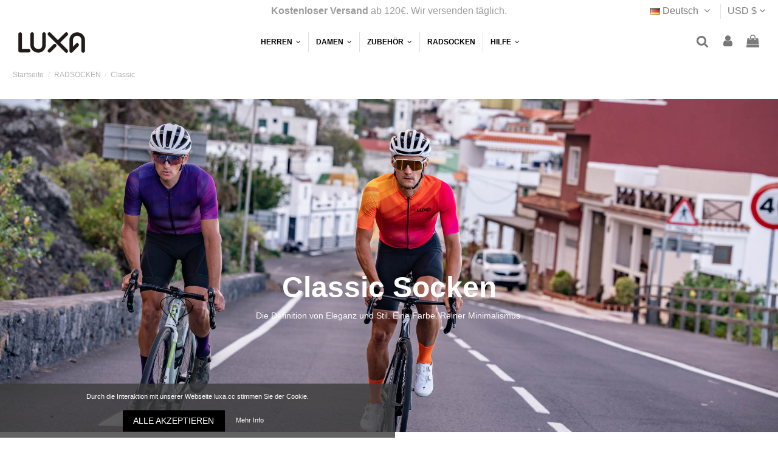

--- FILE ---
content_type: text/html; charset=utf-8
request_url: https://luxa.cc/de/radsocken/classic
body_size: 27638
content:
<!doctype html>
<html lang="de">

<head>
    
        
  <meta charset="utf-8">


  <meta http-equiv="x-ua-compatible" content="ie=edge">



  


  


  <title>Einfarbige Luxa Classic Socken. Ohne Muster, kein Logo-Design.</title>
  
    
  
  
    
  
  <meta name="description" content="Sportsocken für Radfahren und verschiedene körperliche Aktivitäten. Lang, einfarbig, ohne Muster oder Drucke. Nur eine reine Farbe, ohne sichtbares Logo.">
  <meta name="keywords" content="Einfarbige, kein Logo-Design., socken, classic, luxa socken">
    
      <link rel="canonical" href="https://luxa.cc/de/radsocken/classic">
    

  
          <link rel="alternate" href="https://luxa.cc/skarpetki-kolarskie/classic" hreflang="pl">
            <link rel="alternate" href="https://luxa.cc/skarpetki-kolarskie/classic" hreflang="x-default">
                <link rel="alternate" href="https://luxa.cc/en/socks/classic" hreflang="en-us">
                <link rel="alternate" href="https://luxa.cc/de/radsocken/classic" hreflang="de-de">
            

  
    <script type="application/ld+json">
  {
    "@context": "https://schema.org",
    "@id": "#store-organization",
    "@type": "Organization",
    "name" : "LUXA",
    "url" : "https://luxa.cc/de/",
  
      "logo": {
        "@type": "ImageObject",
        "url":"https://luxa.cc/img/logo-16618478881.jpg"
      }
      }
</script>

<script type="application/ld+json">
  {
    "@context": "https://schema.org",
    "@type": "WebPage",
    "isPartOf": {
      "@type": "WebSite",
      "url":  "https://luxa.cc/de/",
      "name": "LUXA"
    },
    "name": "Einfarbige Luxa Classic Socken. Ohne Muster, kein Logo-Design.",
    "url":  "https://luxa.cc/de/radsocken/classic"
  }
</script>


  <script type="application/ld+json">
    {
      "@context": "https://schema.org",
      "@type": "BreadcrumbList",
      "itemListElement": [
                  {
            "@type": "ListItem",
            "position": 1,
            "name": "Startseite",
            "item": "https://luxa.cc/de/"
          },              {
            "@type": "ListItem",
            "position": 2,
            "name": "RADSOCKEN",
            "item": "https://luxa.cc/de/radsocken"
          },              {
            "@type": "ListItem",
            "position": 3,
            "name": "Classic",
            "item": "https://luxa.cc/de/radsocken/classic"
          }          ]
    }
  </script>


  

  
    <script type="application/ld+json">
  {
    "@context": "https://schema.org",
    "@type": "ItemList",
    "itemListElement": [
          {
        "@type": "ListItem",
        "position": 0,
        "name": "Radsocken Secret",
        "url": "https://luxa.cc/de/radsocken/109-secret.html"
      },          {
        "@type": "ListItem",
        "position": 1,
        "name": "Radsocken Classic Short",
        "url": "https://luxa.cc/de/radsocken/394-classic-short.html"
      },          {
        "@type": "ListItem",
        "position": 2,
        "name": "Radsocken Fluo",
        "url": "https://luxa.cc/de/radsocken/247-fluo.html"
      },          {
        "@type": "ListItem",
        "position": 3,
        "name": "Radsocken Classic Red",
        "url": "https://luxa.cc/de/radsocken/191-classic-red.html"
      },          {
        "@type": "ListItem",
        "position": 4,
        "name": "Radsocken Classic Orange",
        "url": "https://luxa.cc/de/radsocken/192-classic-orange.html"
      },          {
        "@type": "ListItem",
        "position": 5,
        "name": "Radsocken Classic Brick",
        "url": "https://luxa.cc/de/radsocken/186-classic-brick.html"
      },          {
        "@type": "ListItem",
        "position": 6,
        "name": "Radsocken Classic Rose",
        "url": "https://luxa.cc/de/radsocken/262-classic-rose.html"
      },          {
        "@type": "ListItem",
        "position": 7,
        "name": "Radsocken Classic Yellow",
        "url": "https://luxa.cc/de/radsocken/193-classic-yellow.html"
      },          {
        "@type": "ListItem",
        "position": 8,
        "name": "Radsocken Classic Canarian",
        "url": "https://luxa.cc/de/radsocken/187-classic-canarian.html"
      },          {
        "@type": "ListItem",
        "position": 9,
        "name": "Radsocken Classic Frigus",
        "url": "https://luxa.cc/de/radsocken/250-classic-frigus.html"
      },          {
        "@type": "ListItem",
        "position": 10,
        "name": "Radsocken Classic Mint",
        "url": "https://luxa.cc/de/radsocken/130-classic-mint.html"
      },          {
        "@type": "ListItem",
        "position": 11,
        "name": "Radsocken Classic Green",
        "url": "https://luxa.cc/de/radsocken/201-classic-green.html"
      },          {
        "@type": "ListItem",
        "position": 12,
        "name": "Radsocken Classic Purple",
        "url": "https://luxa.cc/de/radsocken/215-classic-purple.html"
      },          {
        "@type": "ListItem",
        "position": 13,
        "name": "Radsocken Classic Khaki",
        "url": "https://luxa.cc/de/radsocken/213-khaki.html"
      },          {
        "@type": "ListItem",
        "position": 14,
        "name": "Radsocken Classic Wine",
        "url": "https://luxa.cc/de/radsocken/197-classic-wine.html"
      },          {
        "@type": "ListItem",
        "position": 15,
        "name": "Radsocken Classic Navy",
        "url": "https://luxa.cc/de/radsocken/140-classic-navy.html"
      },          {
        "@type": "ListItem",
        "position": 16,
        "name": "Radsocken Classic Gray",
        "url": "https://luxa.cc/de/radsocken/141-classic-gray.html"
      },          {
        "@type": "ListItem",
        "position": 17,
        "name": "Radsocken Classic Cacao",
        "url": "https://luxa.cc/de/radsocken/189-classic-cacao.html"
      },          {
        "@type": "ListItem",
        "position": 18,
        "name": "Radsocken Classic Latte",
        "url": "https://luxa.cc/de/radsocken/188-classic-latte.html"
      },          {
        "@type": "ListItem",
        "position": 19,
        "name": "Radsocken Classic Silver",
        "url": "https://luxa.cc/de/radsocken/194-classic-silver.html"
      }        ]
  }
</script>


  
    
  



    <meta property="og:title" content="Einfarbige Luxa Classic Socken. Ohne Muster, kein Logo-Design."/>
    <meta property="og:url" content="https://luxa.cc/de/radsocken/classic"/>
    <meta property="og:site_name" content="LUXA"/>
    <meta property="og:description" content="Sportsocken für Radfahren und verschiedene körperliche Aktivitäten. Lang, einfarbig, ohne Muster oder Drucke. Nur eine reine Farbe, ohne sichtbares Logo.">
    <meta property="og:type" content="website">


            
          <meta property="og:image" content="https://luxa.cc/img/logo-16618478881.jpg" />
    
    





      <meta name="viewport" content="width=device-width, initial-scale=1">
  




  <link rel="icon" type="image/vnd.microsoft.icon" href="https://luxa.cc/img/favicon-1.ico?1682595212">
  <link rel="shortcut icon" type="image/x-icon" href="https://luxa.cc/img/favicon-1.ico?1682595212">
      <link rel="apple-touch-icon" href="/img/cms/icons/luxa-180x180.png">
        <link rel="icon" sizes="192x192" href="/img/cms/icons/luxa-192x192.png">
  




    <link rel="stylesheet" href="https://luxa.cc/modules/x13privacymanager/views/css/1.7/front.css" type="text/css" media="all">
  <link rel="stylesheet" href="https://luxa.cc/themes/warehouse/assets/css/theme.css" type="text/css" media="all">
  <link rel="stylesheet" href="https://luxa.cc/modules/dpdshipping/views/css/dpdshipping-common.css" type="text/css" media="all">
  <link rel="stylesheet" href="https://luxa.cc/modules/dpdshipping/views/css/dpdshipping-pudo-default.css" type="text/css" media="all">
  <link rel="stylesheet" href="https://luxa.cc/modules/paypal/views/css/paypal_fo.css" type="text/css" media="all">
  <link rel="stylesheet" href="https://luxa.cc/themes/warehouse/modules/ps_facetedsearch/views/dist/front.css" type="text/css" media="all">
  <link rel="stylesheet" href="https://luxa.cc/modules/revsliderprestashop/public/assets/fonts/pe-icon-7-stroke/css/pe-icon-7-stroke.css" type="text/css" media="all">
  <link rel="stylesheet" href="https://luxa.cc/modules/revsliderprestashop/public/assets/css/settings.css" type="text/css" media="all">
  <link rel="stylesheet" href="https://luxa.cc/modules/iqitcountdown/views/css/front.css" type="text/css" media="all">
  <link rel="stylesheet" href="https://luxa.cc/modules/x13privacymanager/views/css/front-shared.css" type="text/css" media="all">
  <link rel="stylesheet" href="https://luxa.cc/modules/paynow/views/css/front.css" type="text/css" media="all">
  <link rel="stylesheet" href="https://luxa.cc/js/jquery/ui/themes/base/minified/jquery-ui.min.css" type="text/css" media="all">
  <link rel="stylesheet" href="https://luxa.cc/js/jquery/ui/themes/base/minified/jquery.ui.theme.min.css" type="text/css" media="all">
  <link rel="stylesheet" href="https://luxa.cc/modules/iqitelementor/views/css/frontend.min.css" type="text/css" media="all">
  <link rel="stylesheet" href="https://luxa.cc/modules/iqitmegamenu/views/css/front.css" type="text/css" media="all">
  <link rel="stylesheet" href="https://luxa.cc/modules/iqitreviews/views/css/front.css" type="text/css" media="all">
  <link rel="stylesheet" href="https://luxa.cc/modules/iqitsizecharts/views/css/front.css" type="text/css" media="all">
  <link rel="stylesheet" href="https://luxa.cc/modules/iqitthemeeditor/views/css/custom_s_1.css" type="text/css" media="all">
  <link rel="stylesheet" href="https://luxa.cc/modules/iqitextendedproduct/views/css/front.css" type="text/css" media="all">
  <link rel="stylesheet" href="https://luxa.cc/modules/iqitsociallogin/views/css/front.css" type="text/css" media="all">
  <link rel="stylesheet" href="https://luxa.cc/themes/warehouse/modules/ps_legalcompliance/views/css/aeuc_front.css" type="text/css" media="all">
  <link rel="stylesheet" href="https://luxa.cc/modules/iqitmegamenu/views/css/iqitmegamenu_s_1.css" type="text/css" media="all">
  <link rel="stylesheet" href="https://luxa.cc/themes/warehouse/assets/css/font-awesome/css/font-awesome.css" type="text/css" media="all">
  <link rel="stylesheet" href="https://luxa.cc/themes/warehouse/assets/css/custom.css" type="text/css" media="all">




<link rel="preload" as="font"
      href="/themes/warehouse/assets/css/font-awesome/fonts/fontawesome-webfont.woff?v=4.7.0"
      type="font/woff" crossorigin="anonymous">
<link rel="preload" as="font"
      href="/themes/warehouse/assets/css/font-awesome/fonts/fontawesome-webfont.woff2?v=4.7.0"
      type="font/woff2" crossorigin="anonymous">


<link  rel="preload stylesheet"  as="style" href="/themes/warehouse/assets/css/font-awesome/css/font-awesome-preload.css"
       type="text/css" crossorigin="anonymous">





  

  <script>
        var defaultAgreements = [];
        var dpdshipping_csrf = "839e04cb0aebc205305a5a435e36dc39";
        var dpdshipping_id_cart = 0;
        var dpdshipping_id_pudo_carrier = "231";
        var dpdshipping_id_pudo_cod_carrier = "242";
        var dpdshipping_iframe_cod_url = "\/\/pudofinder.dpd.com.pl\/widget?key=1ae3418e27627ab52bebdcc1a958fa04&direct_delivery_cod=1&query=";
        var dpdshipping_iframe_url = "\/\/pudofinder.dpd.com.pl\/widget?key=1ae3418e27627ab52bebdcc1a958fa04&&query=";
        var dpdshipping_pickup_get_address_ajax_url = "https:\/\/luxa.cc\/de\/module\/dpdshipping\/PickupGetAddressAjax";
        var dpdshipping_pickup_is_point_with_cod_ajax_url = "https:\/\/luxa.cc\/de\/module\/dpdshipping\/PickupIsCodPointAjax";
        var dpdshipping_pickup_save_point_ajax_url = "https:\/\/luxa.cc\/de\/module\/dpdshipping\/PickupSavePointAjax";
        var dpdshipping_token = "c78d0f5227e5668313f1b13df90364c1f2f86e24";
        var elementorFrontendConfig = {"isEditMode":"","stretchedSectionContainer":"","instagramToken":"","is_rtl":false,"ajax_csfr_token_url":"https:\/\/luxa.cc\/de\/module\/iqitelementor\/Actions?process=handleCsfrToken&ajax=1"};
        var inpostizi_backend_ajax_url = "https:\/\/luxa.cc\/de\/module\/inpostizi\/backend";
        var inpostizi_binding_api_key = null;
        var inpostizi_fetch_binding_key = false;
        var inpostizi_generic_http_error = "Something went wrong. Please try again later.";
        var inpostizi_merchant_client_id = "b6f0823d-e739-40fb-8752-3ecff86df370";
        var iqitTheme = {"rm_sticky":"down","rm_breakpoint":0,"op_preloader":"0","cart_style":"floating","cart_confirmation":"modal","h_layout":"4","f_fixed":"","f_layout":"1","h_absolute":"0","h_sticky":"header","hw_width":"inherit","hm_submenu_width":"default","h_search_type":"full","pl_lazyload":true,"pl_infinity":false,"pl_rollover":true,"pl_crsl_autoplay":false,"pl_slider_ld":4,"pl_slider_d":3,"pl_slider_t":2,"pl_slider_p":2,"pp_thumbs":"leftd","pp_zoom":"inner","pp_image_layout":"column","pp_tabs":"section","pl_grid_qty":false};
        var iqitcountdown_days = "d.";
        var iqitextendedproduct = {"speed":"70","hook":"modal"};
        var iqitfdc_from = 0;
        var iqitmegamenu = {"sticky":"false","containerSelector":"#wrapper > .container"};
        var iqitreviews = [];
        var prestashop = {"cart":{"products":[],"totals":{"total":{"type":"total","label":"Gesamt","amount":0,"value":"0,00\u00a0$"},"total_including_tax":{"type":"total","label":"Gesamt (inkl. MwSt.)","amount":0,"value":"0,00\u00a0$"},"total_excluding_tax":{"type":"total","label":"Gesamtpreis o. MwSt.","amount":0,"value":"0,00\u00a0$"}},"subtotals":{"products":{"type":"products","label":"Zwischensumme","amount":0,"value":"0,00\u00a0$"},"discounts":null,"shipping":{"type":"shipping","label":"Versand","amount":0,"value":""},"tax":{"type":"tax","label":"enthaltene MwSt.","amount":0,"value":"0,00\u00a0$"}},"products_count":0,"summary_string":"0 Artikel","vouchers":{"allowed":1,"added":[]},"discounts":[],"minimalPurchase":0,"minimalPurchaseRequired":""},"currency":{"id":4,"name":"Dolar ameryka\u0144ski","iso_code":"USD","iso_code_num":"000","sign":"$"},"customer":{"lastname":null,"firstname":null,"email":null,"birthday":null,"newsletter":null,"newsletter_date_add":null,"optin":null,"website":null,"company":null,"siret":null,"ape":null,"is_logged":false,"gender":{"type":null,"name":null},"addresses":[]},"language":{"name":"Deutsch (German)","iso_code":"de","locale":"de-DE","language_code":"de-de","is_rtl":"0","date_format_lite":"d.m.Y","date_format_full":"d.m.Y H:i:s","id":3},"page":{"title":"","canonical":"https:\/\/luxa.cc\/de\/radsocken\/classic","meta":{"title":"Einfarbige Luxa Classic Socken. Ohne Muster, kein Logo-Design.","description":"Sportsocken f\u00fcr Radfahren und verschiedene k\u00f6rperliche Aktivit\u00e4ten. Lang, einfarbig, ohne Muster oder Drucke. Nur eine reine Farbe, ohne sichtbares Logo.","keywords":"Einfarbige, kein Logo-Design., socken, classic, luxa socken","robots":"index"},"page_name":"category","body_classes":{"lang-de":true,"lang-rtl":false,"country-US":true,"currency-USD":true,"layout-left-column":true,"page-category":true,"tax-display-disabled":true,"category-id-47":true,"category-Classic":true,"category-id-parent-20":true,"category-depth-level-3":true},"admin_notifications":[]},"shop":{"name":"LUXA","logo":"https:\/\/luxa.cc\/img\/logo-16618478881.jpg","stores_icon":"https:\/\/luxa.cc\/img\/logo_stores.png","favicon":"https:\/\/luxa.cc\/img\/favicon-1.ico"},"urls":{"base_url":"https:\/\/luxa.cc\/","current_url":"https:\/\/luxa.cc\/de\/radsocken\/classic","shop_domain_url":"https:\/\/luxa.cc","img_ps_url":"https:\/\/luxa.cc\/img\/","img_cat_url":"https:\/\/luxa.cc\/img\/c\/","img_lang_url":"https:\/\/luxa.cc\/img\/l\/","img_prod_url":"https:\/\/luxa.cc\/img\/p\/","img_manu_url":"https:\/\/luxa.cc\/img\/m\/","img_sup_url":"https:\/\/luxa.cc\/img\/su\/","img_ship_url":"https:\/\/luxa.cc\/img\/s\/","img_store_url":"https:\/\/luxa.cc\/img\/st\/","img_col_url":"https:\/\/luxa.cc\/img\/co\/","img_url":"https:\/\/luxa.cc\/themes\/warehouse\/assets\/img\/","css_url":"https:\/\/luxa.cc\/themes\/warehouse\/assets\/css\/","js_url":"https:\/\/luxa.cc\/themes\/warehouse\/assets\/js\/","pic_url":"https:\/\/luxa.cc\/upload\/","pages":{"address":"https:\/\/luxa.cc\/de\/adresse","addresses":"https:\/\/luxa.cc\/de\/adressen","authentication":"https:\/\/luxa.cc\/de\/anmeldung","cart":"https:\/\/luxa.cc\/de\/warenkorb","category":"https:\/\/luxa.cc\/de\/index.php?controller=category","cms":"https:\/\/luxa.cc\/de\/index.php?controller=cms","contact":"https:\/\/luxa.cc\/de\/kontakt","discount":"https:\/\/luxa.cc\/de\/Rabatt","guest_tracking":"https:\/\/luxa.cc\/de\/auftragsverfolgung-gast","history":"https:\/\/luxa.cc\/de\/bestellungsverlauf","identity":"https:\/\/luxa.cc\/de\/profil","index":"https:\/\/luxa.cc\/de\/","my_account":"https:\/\/luxa.cc\/de\/mein-Konto","order_confirmation":"https:\/\/luxa.cc\/de\/bestellbestatigung","order_detail":"https:\/\/luxa.cc\/de\/index.php?controller=order-detail","order_follow":"https:\/\/luxa.cc\/de\/bestellverfolgung","order":"https:\/\/luxa.cc\/de\/bestellung","order_return":"https:\/\/luxa.cc\/de\/index.php?controller=order-return","order_slip":"https:\/\/luxa.cc\/de\/bestellschein","pagenotfound":"https:\/\/luxa.cc\/de\/seite-nicht-gefunden","password":"https:\/\/luxa.cc\/de\/passwort-zuruecksetzen","pdf_invoice":"https:\/\/luxa.cc\/de\/index.php?controller=pdf-invoice","pdf_order_return":"https:\/\/luxa.cc\/de\/index.php?controller=pdf-order-return","pdf_order_slip":"https:\/\/luxa.cc\/de\/index.php?controller=pdf-order-slip","prices_drop":"https:\/\/luxa.cc\/de\/angebote","product":"https:\/\/luxa.cc\/de\/index.php?controller=product","search":"https:\/\/luxa.cc\/de\/suche","sitemap":"https:\/\/luxa.cc\/de\/Sitemap","stores":"https:\/\/luxa.cc\/de\/shops","supplier":"https:\/\/luxa.cc\/de\/lieferant","register":"https:\/\/luxa.cc\/de\/anmeldung?create_account=1","order_login":"https:\/\/luxa.cc\/de\/bestellung?login=1"},"alternative_langs":{"pl":"https:\/\/luxa.cc\/skarpetki-kolarskie\/classic","en-us":"https:\/\/luxa.cc\/en\/socks\/classic","de-de":"https:\/\/luxa.cc\/de\/radsocken\/classic"},"theme_assets":"\/themes\/warehouse\/assets\/","actions":{"logout":"https:\/\/luxa.cc\/de\/?mylogout="},"no_picture_image":{"bySize":{"small_default":{"url":"https:\/\/luxa.cc\/img\/p\/de-default-small_default.jpg","width":98,"height":127},"cart_default":{"url":"https:\/\/luxa.cc\/img\/p\/de-default-cart_default.jpg","width":125,"height":162},"home_default":{"url":"https:\/\/luxa.cc\/img\/p\/de-default-home_default.jpg","width":310,"height":400},"medium_default":{"url":"https:\/\/luxa.cc\/img\/p\/de-default-medium_default.jpg","width":452,"height":584},"large_default":{"url":"https:\/\/luxa.cc\/img\/p\/de-default-large_default.jpg","width":711,"height":812},"thickbox_default":{"url":"https:\/\/luxa.cc\/img\/p\/de-default-thickbox_default.jpg","width":1200,"height":1371}},"small":{"url":"https:\/\/luxa.cc\/img\/p\/de-default-small_default.jpg","width":98,"height":127},"medium":{"url":"https:\/\/luxa.cc\/img\/p\/de-default-medium_default.jpg","width":452,"height":584},"large":{"url":"https:\/\/luxa.cc\/img\/p\/de-default-thickbox_default.jpg","width":1200,"height":1371},"legend":""}},"configuration":{"display_taxes_label":false,"display_prices_tax_incl":true,"is_catalog":false,"show_prices":true,"opt_in":{"partner":false},"quantity_discount":{"type":"discount","label":"Rabatt auf St\u00fcckzahl"},"voucher_enabled":1,"return_enabled":1},"field_required":[],"breadcrumb":{"links":[{"title":"Startseite","url":"https:\/\/luxa.cc\/de\/"},{"title":"RADSOCKEN","url":"https:\/\/luxa.cc\/de\/radsocken"},{"title":"Classic","url":"https:\/\/luxa.cc\/de\/radsocken\/classic"}],"count":3},"link":{"protocol_link":"https:\/\/","protocol_content":"https:\/\/"},"time":1769026267,"static_token":"839e04cb0aebc205305a5a435e36dc39","token":"56afd1dc59847f901becfeb108ec438c","debug":false};
        var prestashopFacebookAjaxController = "https:\/\/luxa.cc\/de\/module\/ps_facebook\/Ajax";
        var psemailsubscription_subscription = "https:\/\/luxa.cc\/de\/module\/ps_emailsubscription\/subscription";
        var x13HomepageUrl = "\/de\/";
        var x13LangId = 3;
      </script>



  
<script type="text/javascript">
	(window.gaDevIds=window.gaDevIds||[]).push('d6YPbH');
	(function(i,s,o,g,r,a,m){i['GoogleAnalyticsObject']=r;i[r]=i[r]||function(){
	(i[r].q=i[r].q||[]).push(arguments)},i[r].l=1*new Date();a=s.createElement(o),
	m=s.getElementsByTagName(o)[0];a.async=1;a.src=g;m.parentNode.insertBefore(a,m)
	})(window,document,'script','https://www.google-analytics.com/analytics.js','ga');

            ga('create', 'UA-154432575-1', 'auto');
                        ga('send', 'pageview');
    
    ga('require', 'ec');
</script>


  <script async src="https://www.googletagmanager.com/gtag/js?id=G-XQKF31R1TZ"></script>
  <script>
    window.dataLayer = window.dataLayer || [];
    function gtag(){dataLayer.push(arguments);}
    gtag('js', new Date());
    gtag(
      'config',
      'G-XQKF31R1TZ',
      {
        'debug_mode':false
                              }
    );
  </script>

 <script type="text/javascript">
          document.addEventListener('DOMContentLoaded', function() {
        $('article[data-id-product="256"] a.quick-view').on(
                "click",
                function() {
                    gtag("event", "select_item", {"send_to":"G-XQKF31R1TZ","items":{"item_id":256,"item_name":"Radmütze Beer Ride","quantity":1,"price":32.109999999999999,"currency":"USD","index":0,"item_brand":"Luxa","item_category":"muetzen","item_list_id":"category","item_variant":""}})
                });$('article[data-id-product="264"] a.quick-view').on(
                "click",
                function() {
                    gtag("event", "select_item", {"send_to":"G-XQKF31R1TZ","items":{"item_id":264,"item_name":"Radmütze Beer Ride White","quantity":1,"price":32.109999999999999,"currency":"USD","index":1,"item_brand":"Luxa","item_category":"muetzen","item_list_id":"category","item_variant":""}})
                });$('article[data-id-product="269"] a.quick-view').on(
                "click",
                function() {
                    gtag("event", "select_item", {"send_to":"G-XQKF31R1TZ","items":{"item_id":269,"item_name":"Radmütze Coffee Ride Black","quantity":1,"price":32.109999999999999,"currency":"USD","index":2,"item_brand":"Luxa","item_category":"muetzen","item_list_id":"category","item_variant":""}})
                });$('article[data-id-product="279"] a.quick-view').on(
                "click",
                function() {
                    gtag("event", "select_item", {"send_to":"G-XQKF31R1TZ","items":{"item_id":279,"item_name":"Zehenwärmer Classic Black","quantity":1,"price":27.420000000000002,"currency":"USD","index":3,"item_brand":"Luxa","item_category":"zehenwaermer-ueberschuhe","item_list_id":"category","item_variant":""}})
                });$('article[data-id-product="290"] a.quick-view').on(
                "click",
                function() {
                    gtag("event", "select_item", {"send_to":"G-XQKF31R1TZ","items":{"item_id":290,"item_name":"Ass-Saver","quantity":1,"price":11.199999999999999,"currency":"USD","index":4,"item_brand":"Luxa","item_category":"zubehoer","item_list_id":"category","item_variant":""}})
                });$('article[data-id-product="320"] a.quick-view').on(
                "click",
                function() {
                    gtag("event", "select_item", {"send_to":"G-XQKF31R1TZ","items":{"item_id":320,"item_name":"Luxa Medium Tasse (200ml)","quantity":1,"price":18.190000000000001,"currency":"USD","index":5,"item_brand":"Luxa","item_category":"kaffee","item_list_id":"category","item_variant":""}})
                });$('article[data-id-product="327"] a.quick-view').on(
                "click",
                function() {
                    gtag("event", "select_item", {"send_to":"G-XQKF31R1TZ","items":{"item_id":327,"item_name":"Radmütze Pizza Ride","quantity":1,"price":32.109999999999999,"currency":"USD","index":6,"item_brand":"Luxa","item_category":"muetzen","item_list_id":"category","item_variant":""}})
                });$('article[data-id-product="328"] a.quick-view').on(
                "click",
                function() {
                    gtag("event", "select_item", {"send_to":"G-XQKF31R1TZ","items":{"item_id":328,"item_name":"Radmütze Lollipop","quantity":1,"price":32.109999999999999,"currency":"USD","index":7,"item_brand":"Luxa","item_category":"muetzen","item_list_id":"category","item_variant":""}})
                });
      });
    </script>
<!-- Facebook Pixel Code -->

<script>
    !function(f,b,e,v,n,t,s)
    {if(f.fbq)return;n=f.fbq=function(){n.callMethod? n.callMethod.apply(n,arguments):n.queue.push(arguments)};
    if(!f._fbq)f._fbq=n;n.push=n;n.loaded=!0;n.version='2.0';n.agent='plprestashop-download'; // n.agent to keep because of partnership
    n.queue=[];t=b.createElement(e);t.async=!0;
    t.src=v;s=b.getElementsByTagName(e)[0];
    s.parentNode.insertBefore(t,s)}(window, document,'script', 'https://connect.facebook.net/en_US/fbevents.js');

    // Allow third-party modules to disable Pixel
    fbq('consent', !!window.doNotConsentToPixel ? 'revoke' : 'grant');

            fbq('init', '132261595360389', {"ct":null,"country":null,"zp":null,"ph":null,"gender":null,"fn":null,"ln":null,"em":null,"bd":null,"st":null});
        
    fbq('track', 'PageView');
    var pixel_fc = "https://luxa.cc/de/module/ps_facebook/FrontAjaxPixel";
</script>

<noscript>
    <img height="1" width="1" style="display:none" src="https://www.facebook.com/tr?id=132261595360389&ev=PageView&noscript=1"/>
</noscript>

<!-- End Facebook Pixel Code -->

<!-- Set Facebook Pixel Product Export -->
  <!-- END OF Set Facebook Pixel Product Export -->

    
        <script>
            fbq(
                'track',
                'ViewCategory',
                {"content_name":"Classic DE","content_category":"Startseite > RADSOCKEN > Classic","content_type":"product_group","content_ids":["109-2415","394-2578","247-2711","191-2698","192-2709","186-2728","262-2405","193-2733","187-2736","250-2739","130-2721","201-2702","215-2649","213-2755","197-2482","140-2725","141-2730","189-2752","188-2760","194-2765"]},
                {"eventID":"ViewCategory_1769026267_697132dbddbc55.42910256"}
            );
        </script>
    



    
    
     <!-- GetResponse Analytics -->
  <script type="text/javascript">
      
  (function(m, o, n, t, e, r, _){
          m['__GetResponseAnalyticsObject'] = e;m[e] = m[e] || function() {(m[e].q = m[e].q || []).push(arguments)};
          r = o.createElement(n);_ = o.getElementsByTagName(n)[0];r.async = 1;r.src = t;r.setAttribute('crossorigin', 'use-credentials');_.parentNode .insertBefore(r, _);
      })(window, document, 'script', 'https://ga.getresponse.com/script/415b992a-6635-49ea-a3ff-a2e44fcdc1b4/ga.js', 'GrTracking');


  </script>
  <!-- End GetResponse Analytics -->

<!-- sledzenie clarity od microsoft 26.06. -->

<script type="text/javascript">
    (function(c,l,a,r,i,t,y){
        c[a]=c[a]||function(){(c[a].q=c[a].q||[]).push(arguments)};
        t=l.createElement(r);t.async=1;t.src="https://www.clarity.ms/tag/"+i;
        y=l.getElementsByTagName(r)[0];y.parentNode.insertBefore(t,y);
    })(window, document, "clarity", "script", "hpvpelti3o");
</script>

<!-- END sledzenie clarity od microsoft 26.06. -->

 </head>

<body id="category" class="lang-de country-us currency-usd layout-left-column page-category tax-display-disabled category-id-47 category-classic category-id-parent-20 category-depth-level-3 body-desktop-header-style-w-4">


    




    


<main id="main-page-content"  >
    
            

    <header id="header" class="desktop-header-style-w-4">
        
            
  <div class="header-banner">
    
  </div>




            <nav class="header-nav">
        <div class="container">
    
        <div class="row justify-content-between">
            <div class="col col-auto col-md left-nav">
                                
            </div>
            <div class="col col-auto center-nav text-center">
                
      
    <div id="iqithtmlandbanners-block-5"  class="d-inline-block">
        <div class="rte-content d-inline-block">
            <p style="text-align: center;"><span style="color: #9b9b9b;"><b>Kostenloser Versand</b> ab 120€. Wir versenden täglich.</span></p>
        </div>
    </div>


  

             </div>
            <div class="col col-auto col-md right-nav text-right">
                

<div id="language_selector" class="d-inline-block">
    <div class="language-selector-wrapper d-inline-block">
        <div class="language-selector dropdown js-dropdown">
            <a class="expand-more" data-toggle="dropdown" data-iso-code="de"><img width="16" height="11" src="https://luxa.cc/img/l/3.jpg" alt="Deutsch" class="img-fluid lang-flag" /> Deutsch <i class="fa fa-angle-down fa-fw" aria-hidden="true"></i></a>
            <div class="dropdown-menu">
                <ul>
                                            <li >
                            <a href="https://luxa.cc/skarpetki-kolarskie/classic" rel="alternate" hreflang="pl"
                               class="dropdown-item"><img width="16" height="11" src="https://luxa.cc/img/l/1.jpg" alt="Polski" class="img-fluid lang-flag"  data-iso-code="pl"/> Polski</a>
                        </li>
                                            <li >
                            <a href="https://luxa.cc/en/socks/classic" rel="alternate" hreflang="en"
                               class="dropdown-item"><img width="16" height="11" src="https://luxa.cc/img/l/2.jpg" alt="English" class="img-fluid lang-flag"  data-iso-code="en"/> English</a>
                        </li>
                                            <li  class="current" >
                            <a href="https://luxa.cc/de/radsocken/classic" rel="alternate" hreflang="de"
                               class="dropdown-item"><img width="16" height="11" src="https://luxa.cc/img/l/3.jpg" alt="Deutsch" class="img-fluid lang-flag"  data-iso-code="de"/> Deutsch</a>
                        </li>
                                    </ul>
            </div>
        </div>
    </div>
</div>
<div id="currency_selector" class="d-inline-block">
    <div class="currency-selector dropdown js-dropdown d-inline-block">
        <a class="expand-more" data-toggle="dropdown">USD  $ <i class="fa fa-angle-down" aria-hidden="true"></i></a>
        <div class="dropdown-menu">
            <ul>
                                    <li >
                        <a title="Dolar australijski" rel="nofollow" href="https://luxa.cc/de/radsocken/classic?SubmitCurrency=1&amp;id_currency=6"
                           class="dropdown-item">AUD  $</a>
                    </li>
                                    <li >
                        <a title="Frank szwajcarski" rel="nofollow" href="https://luxa.cc/de/radsocken/classic?SubmitCurrency=1&amp;id_currency=7"
                           class="dropdown-item">CHF </a>
                    </li>
                                    <li >
                        <a title="Euro" rel="nofollow" href="https://luxa.cc/de/radsocken/classic?SubmitCurrency=1&amp;id_currency=2"
                           class="dropdown-item">EUR  €</a>
                    </li>
                                    <li >
                        <a title="Funt szterling" rel="nofollow" href="https://luxa.cc/de/radsocken/classic?SubmitCurrency=1&amp;id_currency=5"
                           class="dropdown-item">GBP  £</a>
                    </li>
                                    <li >
                        <a title="Polnischer Złoty" rel="nofollow" href="https://luxa.cc/de/radsocken/classic?SubmitCurrency=1&amp;id_currency=1"
                           class="dropdown-item">PLN  zł</a>
                    </li>
                                    <li  class="current" >
                        <a title="Dolar amerykański" rel="nofollow" href="https://luxa.cc/de/radsocken/classic?SubmitCurrency=1&amp;id_currency=4"
                           class="dropdown-item">USD  $</a>
                    </li>
                            </ul>
        </div>
    </div>
</div>

             </div>
        </div>

                        </div>
            </nav>
        



<div id="desktop-header" class="desktop-header-style-4">
    
            
<div class="header-top">
    <div id="desktop-header-container" class="container">
        <div class="row align-items-center">
                            <div class="col col-auto col-header-left">
                    <div id="desktop_logo">
                        
  <a href="https://luxa.cc/de/">
    <img class="logo img-fluid"
         src="https://luxa.cc/img/logo-16618478881.jpg"
          srcset="/img/cms/icons/luxa-192px.png 2x"         alt="LUXA"
         width="128"
         height="35"
    >
  </a>

                    </div>
                    
                </div>
                <div class="col col-header-center col-header-menu">
                                        	<div id="iqitmegamenu-wrapper" class="iqitmegamenu-wrapper iqitmegamenu-all">
		<div class="container container-iqitmegamenu">
		<div id="iqitmegamenu-horizontal" class="iqitmegamenu  clearfix" role="navigation">

								
				<nav id="cbp-hrmenu" class="cbp-hrmenu cbp-horizontal cbp-hrsub-narrow">
					<ul>
												<li id="cbp-hrmenu-tab-2" class="cbp-hrmenu-tab cbp-hrmenu-tab-2  cbp-has-submeu">
	<a href="https://luxa.cc/de/herren" class="nav-link" >

								<span class="cbp-tab-title">
								Herren <i class="fa fa-angle-down cbp-submenu-aindicator"></i></span>
														</a>
														<div class="cbp-hrsub col-4">
								<div class="cbp-hrsub-inner">
									<div class="container iqitmegamenu-submenu-container">
									
																																	




<div class="row menu_row menu-element  first_rows menu-element-id-1">
                

                                                




    <div class="col-6 cbp-menu-column cbp-menu-element menu-element-id-2 ">
        <div class="cbp-menu-column-inner">
                        
                                                            <span class="cbp-column-title nav-link transition-300">Herrenbekleidung </span>
                                    
                
                                            <ul class="cbp-links cbp-valinks cbp-valinks-vertical">
                                                                                                <li><a href="https://luxa.cc/de/herren/radtrikots"
                                           >RADTRIKOTS</a>
                                    </li>
                                                                                    </ul>
                    
                
            

                                                




<div class="row menu_row menu-element  menu-element-id-3">
                

                                                




    <div class="col-12 cbp-menu-column cbp-menu-element menu-element-id-4 ">
        <div class="cbp-menu-column-inner">
                        
                
                
                                            <ul class="cbp-links cbp-valinks cbp-valinks-vertical">
                                                                                                <li><a href="https://luxa.cc/de/herren/radhosen"
                                           >KURZE / LANGE RADHOSEN</a>
                                    </li>
                                                                                    </ul>
                    
                
            

            
            </div>    </div>
                            
                </div>
                                    




<div class="row menu_row menu-element  menu-element-id-7">
                

                                                




    <div class="col-12 cbp-menu-column cbp-menu-element menu-element-id-8 ">
        <div class="cbp-menu-column-inner">
                        
                
                
                                            <ul class="cbp-links cbp-valinks cbp-valinks-vertical">
                                                                                                <li><a href="https://luxa.cc/de/herren/jacken"
                                           >JACKEN</a>
                                    </li>
                                                                                    </ul>
                    
                
            

            
            </div>    </div>
                            
                </div>
                                    




<div class="row menu_row menu-element  menu-element-id-10">
                

                                                




    <div class="col-12 cbp-menu-column cbp-menu-element menu-element-id-11 ">
        <div class="cbp-menu-column-inner">
                        
                
                
                                            <ul class="cbp-links cbp-valinks cbp-valinks-vertical">
                                                                                                <li><a href="https://luxa.cc/de/herren/westen"
                                           >WESTEN</a>
                                    </li>
                                                                                    </ul>
                    
                
            

            
            </div>    </div>
                            
                </div>
                                    




<div class="row menu_row menu-element  menu-element-id-21">
                

                                                




    <div class="col-12 cbp-menu-column cbp-menu-element menu-element-id-22 ">
        <div class="cbp-menu-column-inner">
                        
                
                
                                            <ul class="cbp-links cbp-valinks cbp-valinks-vertical">
                                                                                                <li><a href="https://luxa.cc/de/herren/funktionsunterwaesche"
                                           >FUNKTIONSUNTERWÄSCHE</a>
                                    </li>
                                                                                    </ul>
                    
                
            

            
            </div>    </div>
                                    




    <div class="col-12 cbp-menu-column cbp-menu-element menu-element-id-26 ">
        <div class="cbp-menu-column-inner">
                        
                
                
                                            <ul class="cbp-links cbp-valinks cbp-valinks-vertical">
                                                                                                <li><a href="https://luxa.cc/de/outlet"
                                           >OUTLET</a>
                                    </li>
                                                                                    </ul>
                    
                
            

            
            </div>    </div>
                            
                </div>
                            
            </div>    </div>
                                    




    <div class="col-6 cbp-menu-column cbp-menu-element menu-element-id-5 ">
        <div class="cbp-menu-column-inner">
                        
                
                
                                            <ul class="cbp-links cbp-valinks cbp-valinks-vertical">
                                                                                                <li><a href="https://luxa.cc/de/herren/armlinge-beinlinge"
                                           >ARMLINGE / BEINLINGE</a>
                                    </li>
                                                                                                                                <li><a href="https://luxa.cc/de/herren/zehenwaermer-ueberschuhe"
                                           >ZEHENWÄRMER / ÜBERSCHUHE</a>
                                    </li>
                                                                                    </ul>
                    
                
            

                                                




<div class="row menu_row menu-element  menu-element-id-6">
                

            
                </div>
                                    




<div class="row menu_row menu-element  menu-element-id-23">
                

                                                




    <div class="col-12 cbp-menu-column cbp-menu-element menu-element-id-24 ">
        <div class="cbp-menu-column-inner">
                        
                
                
                                            <ul class="cbp-links cbp-valinks cbp-valinks-vertical">
                                                                                                <li><a href="https://luxa.cc/de/lifestyle/t-shirts"
                                           >T-SHIRTS</a>
                                    </li>
                                                                                                                                <li><a href="https://luxa.cc/de/lifestyle/blusen"
                                           >BLUSEN</a>
                                    </li>
                                                                                                                                <li><a href="https://luxa.cc/de/lifestyle/zubehoer-off-bike"
                                           >Zubehör off-bike</a>
                                    </li>
                                                                                    </ul>
                    
                
            

            
            </div>    </div>
                            
                </div>
                            
            </div>    </div>
                            
                </div>
																					
																			</div>
								</div>
							</div>
													</li>
												<li id="cbp-hrmenu-tab-3" class="cbp-hrmenu-tab cbp-hrmenu-tab-3  cbp-has-submeu">
	<a href="https://luxa.cc/de/damen" class="nav-link" >

								<span class="cbp-tab-title">
								DAMEN <i class="fa fa-angle-down cbp-submenu-aindicator"></i></span>
														</a>
														<div class="cbp-hrsub col-4">
								<div class="cbp-hrsub-inner">
									<div class="container iqitmegamenu-submenu-container">
									
																																	




<div class="row menu_row menu-element  first_rows menu-element-id-1">
                

                                                




    <div class="col-6 cbp-menu-column cbp-menu-element menu-element-id-2 ">
        <div class="cbp-menu-column-inner">
                        
                                                            <span class="cbp-column-title nav-link transition-300">Damenbekleidung </span>
                                    
                
                                            <ul class="cbp-links cbp-valinks cbp-valinks-vertical">
                                                                                                <li><a href="https://luxa.cc/de/damen/radtrikots"
                                           >RADTRIKOTS</a>
                                    </li>
                                                                                    </ul>
                    
                
            

                                                




<div class="row menu_row menu-element  menu-element-id-6">
                

                                                




    <div class="col-12 cbp-menu-column cbp-menu-element menu-element-id-7 ">
        <div class="cbp-menu-column-inner">
                        
                
                
                                            <ul class="cbp-links cbp-valinks cbp-valinks-vertical">
                                                                                                <li><a href="https://luxa.cc/de/damen/damen-radhosen"
                                           >DAMEN RADHOSEN</a>
                                    </li>
                                                                                    </ul>
                    
                
            

            
            </div>    </div>
                                    




    <div class="col-12 cbp-menu-column cbp-menu-element menu-element-id-9 ">
        <div class="cbp-menu-column-inner">
                        
                
                
                                            <ul class="cbp-links cbp-valinks cbp-valinks-vertical">
                                                                                                <li><a href="https://luxa.cc/de/zubehoer/muetzen"
                                           >MÜTZEN</a>
                                    </li>
                                                                                    </ul>
                    
                
            

            
            </div>    </div>
                                    




    <div class="col-12 cbp-menu-column cbp-menu-element menu-element-id-8 ">
        <div class="cbp-menu-column-inner">
                        
                
                
                                            <ul class="cbp-links cbp-valinks cbp-valinks-vertical">
                                                                                                <li><a href="https://luxa.cc/de/damen/unisex"
                                           >UNISEX</a>
                                    </li>
                                                                                    </ul>
                    
                
            

            
            </div>    </div>
                            
                </div>
                            
            </div>    </div>
                                    




    <div class="col-5 cbp-menu-column cbp-menu-element menu-element-id-10 ">
        <div class="cbp-menu-column-inner">
                        
                
                
                                            <ul class="cbp-links cbp-valinks cbp-valinks-vertical">
                                                                                                <li><a href="https://luxa.cc/de/lifestyle/t-shirts"
                                           >T-SHIRTS</a>
                                    </li>
                                                                                                                                <li><a href="https://luxa.cc/de/lifestyle/blusen"
                                           >BLUSEN</a>
                                    </li>
                                                                                                                                <li><a href="https://luxa.cc/de/lifestyle/zubehoer-off-bike"
                                           >Zubehör off-bike</a>
                                    </li>
                                                                                    </ul>
                    
                
            

            
            </div>    </div>
                            
                </div>
																					
																			</div>
								</div>
							</div>
													</li>
												<li id="cbp-hrmenu-tab-4" class="cbp-hrmenu-tab cbp-hrmenu-tab-4  cbp-has-submeu">
	<a href="https://luxa.cc/de/zubehoer" class="nav-link" >

								<span class="cbp-tab-title">
								ZUBEHÖR <i class="fa fa-angle-down cbp-submenu-aindicator"></i></span>
														</a>
														<div class="cbp-hrsub col-4">
								<div class="cbp-hrsub-inner">
									<div class="container iqitmegamenu-submenu-container">
									
																																	




<div class="row menu_row menu-element  first_rows menu-element-id-1">
                

                                                




    <div class="col-12 cbp-menu-column cbp-menu-element menu-element-id-3 ">
        <div class="cbp-menu-column-inner">
                        
                
                
                                            <ul class="cbp-links cbp-valinks cbp-valinks-vertical">
                                                                                                <li><a href="https://luxa.cc/de/radsocken"
                                           >RADSOCKEN</a>
                                    </li>
                                                                                    </ul>
                    
                
            

            
            </div>    </div>
                                    




    <div class="col-12 cbp-menu-column cbp-menu-element menu-element-id-20 ">
        <div class="cbp-menu-column-inner">
                        
                
                
                                            <ul class="cbp-links cbp-valinks cbp-valinks-vertical">
                                                                                                <li><a href="https://luxa.cc/de/zubehoer/muetzen"
                                           >MÜTZEN</a>
                                    </li>
                                                                                    </ul>
                    
                
            

            
            </div>    </div>
                                    




    <div class="col-12 cbp-menu-column cbp-menu-element menu-element-id-18 ">
        <div class="cbp-menu-column-inner">
                        
                
                
                                            <ul class="cbp-links cbp-valinks cbp-valinks-vertical">
                                                                                                <li><a href="https://luxa.cc/de/zubehoer/gadgets"
                                           >GADGETS</a>
                                    </li>
                                                                                    </ul>
                    
                
            

            
            </div>    </div>
                                    




    <div class="col-12 cbp-menu-column cbp-menu-element menu-element-id-19 ">
        <div class="cbp-menu-column-inner">
                        
                
                
                                            <ul class="cbp-links cbp-valinks cbp-valinks-vertical">
                                                                                                <li><a href="https://luxa.cc/de/zubehoer/trinkflaschen"
                                           >TRINKFLASCHEN</a>
                                    </li>
                                                                                    </ul>
                    
                
            

            
            </div>    </div>
                            
                </div>
																							




<div class="row menu_row menu-element  first_rows menu-element-id-21">
                

                                                




    <div class="col-5 cbp-menu-column cbp-menu-element menu-element-id-22 ">
        <div class="cbp-menu-column-inner">
                        
                
                
                                            <ul class="cbp-links cbp-valinks cbp-valinks-vertical">
                                                                                                <li><a href="https://luxa.cc/de/herren/zehenwaermer-ueberschuhe"
                                           >ZEHENWÄRMER / ÜBERSCHUHE</a>
                                    </li>
                                                                                    </ul>
                    
                
            

            
            </div>    </div>
                            
                </div>
																							




<div class="row menu_row menu-element  first_rows menu-element-id-23">
                

                                                




    <div class="col-6 cbp-menu-column cbp-menu-element menu-element-id-24 ">
        <div class="cbp-menu-column-inner">
                        
                
                
                                            <ul class="cbp-links cbp-valinks cbp-valinks-vertical">
                                                                                                <li><a href="https://luxa.cc/de/zubehoer/kaffee"
                                           >KAFFEE</a>
                                    </li>
                                                                                    </ul>
                    
                
            

            
            </div>    </div>
                            
                </div>
																							




<div class="row menu_row menu-element  first_rows menu-element-id-25">
                

                                                




    <div class="col-6 cbp-menu-column cbp-menu-element menu-element-id-27 ">
        <div class="cbp-menu-column-inner">
                        
                
                
                                            <ul class="cbp-links cbp-valinks cbp-valinks-vertical">
                                                                                                <li><a href="https://luxa.cc/de/lifestyle/zubehoer-off-bike"
                                           >Zubehör off-bike</a>
                                    </li>
                                                                                    </ul>
                    
                
            

            
            </div>    </div>
                            
                </div>
																					
																			</div>
								</div>
							</div>
													</li>
												<li id="cbp-hrmenu-tab-23" class="cbp-hrmenu-tab cbp-hrmenu-tab-23 ">
	<a href="https://luxa.cc/de/radsocken" class="nav-link" >

								<span class="cbp-tab-title">
								RADSOCKEN</span>
														</a>
													</li>
												<li id="cbp-hrmenu-tab-7" class="cbp-hrmenu-tab cbp-hrmenu-tab-7  cbp-has-submeu">
	<a role="button" class="cbp-empty-mlink nav-link">

								<span class="cbp-tab-title">
								HILFE <i class="fa fa-angle-down cbp-submenu-aindicator"></i></span>
														</a>
														<div class="cbp-hrsub col-4">
								<div class="cbp-hrsub-inner">
									<div class="container iqitmegamenu-submenu-container">
									
																																	




<div class="row menu_row menu-element  first_rows menu-element-id-1">
                

                                                




    <div class="col-12 cbp-menu-column cbp-menu-element menu-element-id-17 ">
        <div class="cbp-menu-column-inner">
                        
                
                
                                            <ul class="cbp-links cbp-valinks cbp-valinks-vertical">
                                                                                                <li><a href="https://luxa.cc/de/content/versand"
                                           >Versand</a>
                                    </li>
                                                                                    </ul>
                    
                
            

            
            </div>    </div>
                                    




    <div class="col-12 cbp-menu-column cbp-menu-element menu-element-id-11 ">
        <div class="cbp-menu-column-inner">
                        
                
                
                                            <ul class="cbp-links cbp-valinks cbp-valinks-vertical">
                                                                                                <li><a href="https://luxa.cc/de/content/groessentabelle"
                                           >GRÖSSENTABELLE</a>
                                    </li>
                                                                                    </ul>
                    
                
            

            
            </div>    </div>
                                    




    <div class="col-12 cbp-menu-column cbp-menu-element menu-element-id-12 ">
        <div class="cbp-menu-column-inner">
                        
                
                
                                            <ul class="cbp-links cbp-valinks cbp-valinks-vertical">
                                                                                                <li><a href="https://luxa.cc/de/content/faq"
                                           >FAQ - Häufig gestellte Fragen</a>
                                    </li>
                                                                                    </ul>
                    
                
            

            
            </div>    </div>
                                    




    <div class="col-12 cbp-menu-column cbp-menu-element menu-element-id-7 ">
        <div class="cbp-menu-column-inner">
                        
                
                
                                            <ul class="cbp-links cbp-valinks cbp-valinks-vertical">
                                                                                                <li><a href="https://luxa.cc/de/content/about-luxa"
                                           >About us</a>
                                    </li>
                                                                                    </ul>
                    
                
            

            
            </div>    </div>
                                    




    <div class="col-12 cbp-menu-column cbp-menu-element menu-element-id-13 ">
        <div class="cbp-menu-column-inner">
                        
                
                
                                            <ul class="cbp-links cbp-valinks cbp-valinks-vertical">
                                                                                                <li><a href="https://blog.luxa.cc/de/"
                                           target="_blank" rel="noopener noreferrer">Luxa Blog</a>
                                    </li>
                                                                                    </ul>
                    
                
            

            
            </div>    </div>
                                    




    <div class="col-12 cbp-menu-column cbp-menu-element menu-element-id-23 ">
        <div class="cbp-menu-column-inner">
                        
                
                
                                            <ul class="cbp-links cbp-valinks cbp-valinks-vertical">
                                                                                                <li><a href="https://luxa.cc/de/content/luxa-custom"
                                           >Luxa Custom Radfahrbekleidung</a>
                                    </li>
                                                                                    </ul>
                    
                
            

            
            </div>    </div>
                            
                </div>
																					
																			</div>
								</div>
							</div>
													</li>
											</ul>
				</nav>
		</div>
		</div>
		<div id="sticky-cart-wrapper"></div>
	</div>

<div id="_desktop_iqitmegamenu-mobile">
	<div id="iqitmegamenu-mobile">
		
		<ul>
		



	
	<li><span class="mm-expand"><i class="fa fa-angle-down expand-icon" aria-hidden="true"></i><i class="fa fa-angle-up close-icon" aria-hidden="true"></i></span><a  href="https://luxa.cc/de/herren" >HERREN</a>
	<ul><li><a  href="https://luxa.cc/de/herren/radtrikots" >RADTRIKOTS</a></li><li><a  href="https://luxa.cc/de/herren/radhosen" >KURZE / LANGE RADHOSEN</a></li><li><a  href="https://luxa.cc/de/herren/jacken" >JACKEN</a></li><li><a  href="https://luxa.cc/de/herren/westen" >WESTEN</a></li><li><a  href="https://luxa.cc/de/herren/funktionsunterwaesche" >FUNKTIONSUNTERWÄSCHE</a></li><li><a  href="https://luxa.cc/de/herren/armlinge-beinlinge" >ARMLINGE / BEINLINGE</a></li><li><a  href="https://luxa.cc/de/herren/zehenwaermer-ueberschuhe" >ZEHENWÄRMER / ÜBERSCHUHE</a></li></ul></li><li><span class="mm-expand"><i class="fa fa-angle-down expand-icon" aria-hidden="true"></i><i class="fa fa-angle-up close-icon" aria-hidden="true"></i></span><a  href="https://luxa.cc/de/damen" >DAMEN</a>
	<ul><li><a  href="https://luxa.cc/de/damen/radtrikots" >RADTRIKOTS</a></li><li><a  href="https://luxa.cc/de/damen/damen-radhosen" >DAMEN RADHOSEN</a></li><li><a  href="https://luxa.cc/de/damen/unisex" >UNISEX</a></li></ul></li><li><span class="mm-expand"><i class="fa fa-angle-down expand-icon" aria-hidden="true"></i><i class="fa fa-angle-up close-icon" aria-hidden="true"></i></span><a  href="https://luxa.cc/de/zubehoer" >ZUBEHÖR</a>
	<ul><li><a  href="https://luxa.cc/de/zubehoer/muetzen" >MÜTZEN</a></li><li><span class="mm-expand"><i class="fa fa-angle-down expand-icon" aria-hidden="true"></i><i class="fa fa-angle-up close-icon" aria-hidden="true"></i></span><a  href="https://luxa.cc/de/zubehoer/gadgets" >GADGETS</a>
	<ul><li><a  href="https://luxa.cc/de/zubehoer/gadgets/plakaty-rowerowe" >PLAKATY ROWEROWE</a></li></ul></li><li><a  href="https://luxa.cc/de/zubehoer/trinkflaschen" >TRINKFLASCHEN</a></li><li><a  href="https://luxa.cc/de/zubehoer/kaffee" >KAFFEE</a></li></ul></li><li><a  href="https://luxa.cc/de/radsocken" >RADSOCKEN</a></li><li><a  href="https://luxa.cc/de/kollektionen/sets" >Sets</a></li><li><a  href="https://luxa.cc/de/zubehoer/muetzen" >MÜTZEN</a></li><li><a  href="https://luxa.cc/de/outlet" >OUTLET</a></li><li><a  href="https://luxa.cc/de/content/faq" >FAQ - Häufig gestellte Fragen</a></li><li><a  href="https://luxa.cc/de/content/groessentabelle" >GRÖSSENTABELLE</a></li><li><a  href="https://luxa.cc/de/content/versand" >Versand</a></li>
		</ul>
		
	</div>
</div>

                    
                </div>
                        <div class="col col-auto col-header-right">
                <div class="row no-gutters justify-content-end">
                                            <div id="header-search-btn" class="col col-auto header-btn-w header-search-btn-w">
    <a data-toggle="dropdown" id="header-search-btn-drop"  class="header-btn header-search-btn" data-display="static">
        <i class="fa fa-search fa-fw icon" aria-hidden="true"></i>
        <span class="title">Suche</span>
    </a>
        <div class="dropdown-menu-custom  dropdown-menu">
        <div class="dropdown-content modal-backdrop fullscreen-search">
            
<!-- Block search module TOP -->
<div id="search_widget" class="search-widget" data-search-controller-url="https://luxa.cc/de/module/iqitsearch/searchiqit">
    <form method="get" action="https://luxa.cc/de/module/iqitsearch/searchiqit">
        <div class="input-group">
            <input type="text" name="s" value="" data-all-text="Show all results"
                   data-blog-text="Blog post"
                   data-product-text="Product"
                   data-brands-text="Marke"
                   autocomplete="off" autocorrect="off" autocapitalize="off" spellcheck="false"
                   placeholder="Search our catalog" class="form-control form-search-control" />
            <button type="submit" class="search-btn">
                <i class="fa fa-search"></i>
            </button>
        </div>
    </form>
</div>
<!-- /Block search module TOP -->

            <div id="fullscreen-search-backdrop"></div>
        </div>
    </div>
    </div>
                    
                    
                                            <div id="header-user-btn" class="col col-auto header-btn-w header-user-btn-w">
            <a href="https://luxa.cc/de/mein-Konto"
           title="Anmelden zu Ihrem Kundenbereich"
           rel="nofollow" class="header-btn header-user-btn">
            <i class="fa fa-user fa-fw icon" aria-hidden="true"></i>
            <span class="title">Anmelden</span>
        </a>
    </div>









                                        

                    

                                            
                                                    <div id="ps-shoppingcart-wrapper" class="col col-auto">
    <div id="ps-shoppingcart"
         class="header-btn-w header-cart-btn-w ps-shoppingcart dropdown">
         <div id="blockcart" class="blockcart cart-preview"
         data-refresh-url="//luxa.cc/de/module/ps_shoppingcart/ajax">
        <a id="cart-toogle" class="cart-toogle header-btn header-cart-btn" data-toggle="dropdown" data-display="static">
            <i class="fa fa-shopping-bag fa-fw icon" aria-hidden="true"><span class="cart-products-count-btn  d-none">0</span></i>
            <span class="info-wrapper">
            <span class="title">Warenkorb</span>
            <span class="cart-toggle-details">
            <span class="text-faded cart-separator"> / </span>
                            Empty
                        </span>
            </span>
        </a>
        <div id="_desktop_blockcart-content" class="dropdown-menu-custom dropdown-menu">
    <div id="blockcart-content" class="blockcart-content" >
        <div class="cart-title">
            <span class="modal-title">Your cart</span>
            <button type="button" id="js-cart-close" class="close">
                <span>×</span>
            </button>
            <hr>
        </div>
                    <span class="no-items">Es gibt keine Artikel mehr in Ihrem Warenkorb</span>
            </div>
</div> </div>




    </div>
</div>
                                                
                                    </div>
                
            </div>
            <div class="col-12">
                <div class="row">
                    
                </div>
            </div>
        </div>
    </div>
</div>


    </div>



    <div id="mobile-header" class="mobile-header-style-2">
                    <div id="mobile-header-sticky">
    <div class="container">
        <div class="mobile-main-bar">
            <div class="row no-gutters align-items-center row-mobile-header">
                <div class="col col-mobile-logo">
                    
  <a href="https://luxa.cc/de/">
    <img class="logo img-fluid"
         src="https://luxa.cc/img/logo-16618478881.jpg"
          srcset="/img/cms/icons/luxa-192px.png 2x"         alt="LUXA"
         width="128"
         height="35"
    >
  </a>

                </div>
                <div id="mobile-btn-search" class="col col-auto col-mobile-btn col-mobile-btn-search">
                    <a  class="m-nav-btn" data-toggle="dropdown" data-display="static"><i class="fa fa-search" aria-hidden="true"></i>
                        <span>Search</span></a>
                    <div id="search-widget-mobile" class="dropdown-content dropdown-menu dropdown-mobile search-widget">
                        
                                                    
<!-- Block search module TOP -->
<form method="get" action="https://luxa.cc/de/module/iqitsearch/searchiqit">
    <div class="input-group">
        <input type="text" name="s" value=""
               placeholder="Suche"
               data-all-text="Show all results"
               data-blog-text="Blog post"
               data-product-text="Product"
               data-brands-text="Marke"
               autocomplete="off" autocorrect="off" autocapitalize="off" spellcheck="false"
               class="form-control form-search-control">
        <button type="submit" class="search-btn">
            <i class="fa fa-search"></i>
        </button>
    </div>
</form>
<!-- /Block search module TOP -->

                                                
                    </div>
                </div>
                <div class="col col-auto col-mobile-btn col-mobile-btn-account">
                    <a href="https://luxa.cc/de/mein-Konto" class="m-nav-btn"><i class="fa fa-user" aria-hidden="true"></i>
                        <span>     
                                                            Anmelden
                                                        </span></a>
                </div>
                
                                <div
                     class="col col-auto col-mobile-btn col-mobile-btn-cart ps-shoppingcart dropdown">
                    <div id="mobile-cart-wrapper">
                        <a id="mobile-cart-toogle" class="m-nav-btn" data-display="static" data-toggle="dropdown"><i class="fa fa-shopping-bag mobile-bag-icon" aria-hidden="true"><span id="mobile-cart-products-count" class="cart-products-count cart-products-count-btn">
                                    
                                                                            0
                                                                        
                                </span></i>
                            <span>Warenkorb</span></a>
                        <div id="_mobile_blockcart-content" class="dropdown-menu-custom dropdown-menu"></div>
                    </div>
                </div>
                                <div class="col col-auto col-mobile-btn col-mobile-btn-menu col-mobile-menu-dropdown">
                    <a class="m-nav-btn" data-toggle="dropdown" data-display="static"><i class="fa fa-bars" aria-hidden="true"></i>
                        <span>Menu</span></a>
                    <div id="mobile_menu_click_overlay"></div>
                    <div id="_mobile_iqitmegamenu-mobile" class="dropdown-menu-custom dropdown-menu"></div>
                </div>
            </div>
        </div>
    </div>
</div>            </div>



        
    </header>
    

    <section id="wrapper">
        
        
<div class="container">
<nav data-depth="3" class="breadcrumb">
                <div class="row align-items-center">
                <div class="col">
                    <ol>
                        
                            


                                 
                                                                            <li>
                                            <a href="https://luxa.cc/de/"><span>Startseite</span></a>
                                        </li>
                                                                    

                            


                                 
                                                                            <li>
                                            <a href="https://luxa.cc/de/radsocken"><span>RADSOCKEN</span></a>
                                        </li>
                                                                    

                            


                                 
                                                                            <li>
                                            <span>Classic</span>
                                        </li>
                                                                    

                                                    
                    </ol>
                </div>
                <div class="col col-auto"> </div>
            </div>
            </nav>

</div>
        <div id="inner-wrapper" class="container">
            
    
            
                
   <aside id="notifications">
        
        
        
      
  </aside>
              

            
                <div class="row">
            

                
 <div id="content-wrapper" class="col-12">  
        
        
        
    		<style class="elementor-frontend-stylesheet">.elementor-element.elementor-element-zc391ik .elementor-iqit-banner-content{text-align:center;padding:101px 0px 0px 0px;}.elementor-element.elementor-element-zc391ik .elementor-iqit-banner .elementor-iqit-banner-title{color:#ffffff;font-size:48px;}.elementor-element.elementor-element-zc391ik .elementor-iqit-banner .elementor-iqit-banner-description{display:block;color:#ffffff;}.elementor-element.elementor-element-5uqwxlc .elementor-iqit-banner-content{text-align:center;}.elementor-element.elementor-element-5uqwxlc .elementor-iqit-banner .elementor-iqit-banner-title{margin:0px 0;color:#ffffff;}.elementor-element.elementor-element-5uqwxlc .elementor-iqit-banner .elementor-iqit-banner-description{display:block;color:#ffffff;}.elementor-element.elementor-element-qv5ia20 > .elementor-container{max-width:1000px;text-align:center;}.elementor-element.elementor-element-qv5ia20{margin-top:35px;margin-bottom:40px;}.elementor-element.elementor-element-yt0srkm .elementor-button:hover{color:#ffffff;background-color:#848484;}.elementor-element.elementor-element-l23ghxh .elementor-button{color:#ffffff;background-color:#898989;}.elementor-element.elementor-element-79v1zb1 .elementor-button:hover{color:#ffffff;background-color:#848484;}.elementor-element.elementor-element-3jhm7pc .elementor-button:hover{color:#ffffff;background-color:#848484;}.elementor-element.elementor-element-0ahj0t5 .elementor-button:hover{color:#ffffff;background-color:#848484;}.elementor-element.elementor-element-toxzh9m .elementor-button{color:#000000;}.elementor-element.elementor-element-toxzh9m .elementor-button:hover{color:#ffffff;background-color:#848484;}.elementor-element.elementor-element-f6ww9wu .elementor-spacer-inner{height:50px;}.elementor-element.elementor-element-28wmy9d .elementor-button:hover{color:#ffffff;background-color:#848484;}.elementor-element.elementor-element-g324gui .elementor-button{color:#ffffff;background-color:#898989;}.elementor-element.elementor-element-9mygx2x .elementor-button:hover{color:#ffffff;background-color:#848484;}.elementor-element.elementor-element-vhlddlv .elementor-button:hover{color:#ffffff;background-color:#848484;}.elementor-element.elementor-element-ls048ij .elementor-button:hover{color:#ffffff;background-color:#848484;}.elementor-element.elementor-element-hucmwwj .elementor-button{color:#000000;}.elementor-element.elementor-element-hucmwwj .elementor-button:hover{color:#ffffff;background-color:#848484;}.elementor-element.elementor-element-0ncn9ss .elementor-divider-separator{border-top-style:solid;border-top-width:1px;border-top-color:#c6c6c6;width:100%;}.elementor-element.elementor-element-0ncn9ss .elementor-divider{padding-top:15px;padding-bottom:15px;}.elementor-element.elementor-element-5npp0w0 .elementor-spacer-inner{height:30px;}.elementor-element.elementor-element-e1py8n4.elementor-position-right .elementor-image-box-img{margin-left:15px;}.elementor-element.elementor-element-e1py8n4.elementor-position-left .elementor-image-box-img{margin-right:15px;}.elementor-element.elementor-element-e1py8n4.elementor-position-top .elementor-image-box-img{margin-bottom:15px;}.elementor-element.elementor-element-e1py8n4 .elementor-image-box-wrapper .elementor-image-box-img{width:40%;}.elementor-element.elementor-element-e1py8n4 .elementor-image-box-wrapper .elementor-image-box-img img{opacity:1;}.elementor-element.elementor-element-07f17tw.elementor-position-right .elementor-image-box-img{margin-left:15px;}.elementor-element.elementor-element-07f17tw.elementor-position-left .elementor-image-box-img{margin-right:15px;}.elementor-element.elementor-element-07f17tw.elementor-position-top .elementor-image-box-img{margin-bottom:15px;}.elementor-element.elementor-element-07f17tw .elementor-image-box-wrapper .elementor-image-box-img{width:40%;}.elementor-element.elementor-element-07f17tw .elementor-image-box-wrapper .elementor-image-box-img img{opacity:1;}.elementor-element.elementor-element-2ysytfi.elementor-position-right .elementor-image-box-img{margin-left:15px;}.elementor-element.elementor-element-2ysytfi.elementor-position-left .elementor-image-box-img{margin-right:15px;}.elementor-element.elementor-element-2ysytfi.elementor-position-top .elementor-image-box-img{margin-bottom:15px;}.elementor-element.elementor-element-2ysytfi .elementor-image-box-wrapper .elementor-image-box-img{width:40%;}.elementor-element.elementor-element-2ysytfi .elementor-image-box-wrapper .elementor-image-box-img img{opacity:1;}.elementor-element.elementor-element-nue5m6t .elementor-spacer-inner{height:50px;}.elementor-element.elementor-element-nycij8x .elementor-divider-separator{border-top-style:solid;border-top-width:1px;border-top-color:#c6c6c6;width:100%;}.elementor-element.elementor-element-nycij8x .elementor-divider{padding-top:15px;padding-bottom:15px;}.elementor-element.elementor-element-te2zler .elementor-spacer-inner{height:30px;}.elementor-element.elementor-element-v15kb2v > .elementor-container{max-width:1100px;}.elementor-element.elementor-element-ntfaye5 .elementor-widget-container{padding:0px 0px 025px 0px;}.elementor-element.elementor-element-769ensr .elementor-widget-container{padding:0px 0px 20px 0px;}.elementor-element.elementor-element-p6g5qws .elementor-widget-container{padding:0px 0px 025px 0px;}@media(max-width: 991px){.elementor-element.elementor-element-zc391ik .elementor-iqit-banner-content{text-align:center;}.elementor-element.elementor-element-zc391ik .elementor-iqit-banner .elementor-iqit-banner-description{display:block;}.elementor-element.elementor-element-5uqwxlc .elementor-iqit-banner-content{text-align:center;}.elementor-element.elementor-element-5uqwxlc .elementor-iqit-banner .elementor-iqit-banner-description{display:block;}.elementor-element.elementor-element-f6ww9wu .elementor-spacer-inner{height:50px;}.elementor-element.elementor-element-5npp0w0 .elementor-spacer-inner{height:50px;}.elementor-element.elementor-element-nue5m6t .elementor-spacer-inner{height:50px;}.elementor-element.elementor-element-te2zler .elementor-spacer-inner{height:50px;}}@media(max-width: 767px){.elementor-element.elementor-element-zc391ik .elementor-iqit-banner-content{text-align:center;}.elementor-element.elementor-element-zc391ik .elementor-iqit-banner .elementor-iqit-banner-description{display:block;}.elementor-element.elementor-element-5uqwxlc .elementor-iqit-banner-content{text-align:center;padding:45px 10px 0px 10px;}.elementor-element.elementor-element-5uqwxlc .elementor-iqit-banner .elementor-iqit-banner-description{display:block;}.elementor-element.elementor-element-l3p5aih .elementor-widget-container{margin:11px 0px 0px 0px;}.elementor-element.elementor-element-yt0srkm .elementor-widget-container{margin:15px 0px 0px 0px;}.elementor-element.elementor-element-l23ghxh .elementor-widget-container{margin:15px 0px 0px 0px;}.elementor-element.elementor-element-79v1zb1 .elementor-widget-container{margin:15px 0px 0px 0px;}.elementor-element.elementor-element-3jhm7pc .elementor-widget-container{margin:15px 0px 0px 0px;}.elementor-element.elementor-element-0ahj0t5 .elementor-widget-container{margin:15px 0px 0px 0px;}.elementor-element.elementor-element-toxzh9m .elementor-widget-container{margin:015px 0px 0px 0px;}.elementor-element.elementor-element-f6ww9wu .elementor-spacer-inner{height:50px;}.elementor-element.elementor-element-28wmy9d .elementor-widget-container{margin:15px 0px 0px 0px;}.elementor-element.elementor-element-g324gui .elementor-widget-container{margin:15px 0px 0px 0px;}.elementor-element.elementor-element-9mygx2x .elementor-widget-container{margin:15px 0px 0px 0px;}.elementor-element.elementor-element-vhlddlv .elementor-widget-container{margin:15px 0px 0px 0px;}.elementor-element.elementor-element-ls048ij .elementor-widget-container{margin:15px 0px 0px 0px;}.elementor-element.elementor-element-hucmwwj .elementor-widget-container{margin:015px 0px 0px 0px;}.elementor-element.elementor-element-5npp0w0 .elementor-spacer-inner{height:50px;}.elementor-element.elementor-element-nue5m6t .elementor-spacer-inner{height:50px;}.elementor-element.elementor-element-te2zler .elementor-spacer-inner{height:50px;}}</style>
				<div class="elementor">
											        <div class="elementor-section elementor-element elementor-element-8fzzf53 elementor-top-section elementor-section-stretched elementor-section-full_width elementor-section-height-default elementor-section-height-default elementor-hidden-phone" data-element_type="section">
                        <div class="elementor-container elementor-column-gap-no">
                <div class="elementor-row">
        		<div class="elementor-column elementor-element elementor-element-73el7hi elementor-col-100 elementor-top-column" data-element_type="column">
			<div class="elementor-column-wrap elementor-element-populated">
				<div class="elementor-widget-wrap">
		        <div class="elementor-widget elementor-element elementor-element-zc391ik elementor-widget-banner elementor-hidden-phone" data-element_type="banner">
                <div class="elementor-widget-container">
            <div class="elementor-iqit-banner"><figure class="elementor-iqit-banner-img"><span class="elementor-iqit-banner-overlay"></span><img  loading="lazy"  width="2100" height="900" src="https://luxa.cc/img/cms/Wide 2023/magnetico-purple-wide.jpg" alt="Two buddies, pedaling on their road bikes, sport single-colored socks devoid of logos, patterns, and imprints."></figure><div class="elementor-iqit-banner-content elementor-iqit-banner-content-on elementor-banner-align-middle-center"><h1 class="elementor-iqit-banner-title">Classic Socken</h1><div class="elementor-iqit-banner-description">Die Definition von Eleganz und Stil. Eine Farbe. Reiner Minimalismus.</div></div></div>        </div>
                </div>
        				</div>
			</div>
		</div>
		                </div>
            </div>
        </div>
        											        <div class="elementor-section elementor-element elementor-element-274n0q0 elementor-top-section elementor-section-stretched elementor-section-full_width elementor-section-height-default elementor-section-height-default elementor-hidden-desktop elementor-hidden-tablet" data-element_type="section">
                        <div class="elementor-container elementor-column-gap-default">
                <div class="elementor-row">
        		<div class="elementor-column elementor-element elementor-element-9p8rfps elementor-col-100 elementor-top-column" data-element_type="column">
			<div class="elementor-column-wrap elementor-element-populated">
				<div class="elementor-widget-wrap">
		        <div class="elementor-widget elementor-element elementor-element-5uqwxlc elementor-widget-banner" data-element_type="banner">
                <div class="elementor-widget-container">
            <div class="elementor-iqit-banner"><figure class="elementor-iqit-banner-img"><span class="elementor-iqit-banner-overlay"></span><img  loading="lazy"  width="1100" height="1100" src="https://luxa.cc/img/cms/Wide 2023/magnetico-purple-mob_1.jpg" alt="A pair of friends on road bikes are wearing single-colored socks without logos, patterns, and prints."></figure><div class="elementor-iqit-banner-content elementor-iqit-banner-content-on elementor-banner-align-middle-center"><h1 class="elementor-iqit-banner-title">Classic Socken</h1><div class="elementor-iqit-banner-description">Die Definition von Eleganz und Stil. Eine Farbe. Reiner Minimalismus.</div></div></div>        </div>
                </div>
        				</div>
			</div>
		</div>
		                </div>
            </div>
        </div>
        											        <div class="elementor-section elementor-element elementor-element-qv5ia20 elementor-top-section elementor-section-boxed elementor-section-height-default elementor-section-height-default" data-element_type="section">
                        <div class="elementor-container elementor-column-gap-default">
                <div class="elementor-row">
        		<div class="elementor-column elementor-element elementor-element-6y42q8d elementor-col-100 elementor-top-column" data-element_type="column">
			<div class="elementor-column-wrap elementor-element-populated">
				<div class="elementor-widget-wrap">
		        <div class="elementor-widget elementor-element elementor-element-l3p5aih elementor-widget-text-editor" data-element_type="text-editor">
                <div class="elementor-widget-container">
            		<div class="elementor-text-editor rte-content"><p id="classic-1">Frei von jeglichen Mustern oder Drucken, zeigen die Classic Socken nur eine reine Farbe, was sie zu einer universellen Wahl für jeden Sportler macht. Ohne sichtbare Logos ist die Classic Serie der Inbegriff von Eleganz und Stil. Die Einfachheit ihres Designs gewährleistet Vielseitigkeit und ermöglicht es ihnen, nahtlos mit jeder Sportbekleidung zu verschmelzen. Diese Socken sind nicht nur funktional - sie sind eine Aussage von verfeinertem Geschmack und dezenter Raffinesse.</p></div>
		        </div>
                </div>
        				</div>
			</div>
		</div>
		                </div>
            </div>
        </div>
        											        <div class="elementor-section elementor-element elementor-element-rff5f2l elementor-top-section elementor-section-boxed elementor-section-height-default elementor-section-height-default elementor-section-content-middle" data-element_type="section">
                        <div class="elementor-container elementor-column-gap-default">
                <div class="elementor-row">
        		<div class="elementor-column elementor-element elementor-element-roilc0r elementor-col-16 elementor-top-column" data-element_type="column">
			<div class="elementor-column-wrap elementor-element-populated">
				<div class="elementor-widget-wrap">
		        <div class="elementor-widget elementor-element elementor-element-yt0srkm elementor-widget-button elementor-align-center" data-element_type="button">
                <div class="elementor-widget-container">
            		<div class="elementor-button-wrapper">
			<a href="https://luxa.cc/de/radsocken#all" class="elementor-button-link elementor-button btn elementor-size-small btn-secondary btn-block">
				<span class="elementor-button-content-wrapper">
										<span class="elementor-button-text">ALLE SOCKEN</span>
				</span>
			</a>
		</div>
		        </div>
                </div>
        				</div>
			</div>
		</div>
				<div class="elementor-column elementor-element elementor-element-pcum1m0 elementor-col-16 elementor-top-column" data-element_type="column">
			<div class="elementor-column-wrap elementor-element-populated">
				<div class="elementor-widget-wrap">
		        <div class="elementor-widget elementor-element elementor-element-l23ghxh elementor-widget-button elementor-align-center" data-element_type="button">
                <div class="elementor-widget-container">
            		<div class="elementor-button-wrapper">
			<a href="https://luxa.cc/de/radsocken/classic#classic-1" class="elementor-button-link elementor-button btn elementor-size-small btn-secondary btn-block">
				<span class="elementor-button-content-wrapper">
										<span class="elementor-button-text">CLASSIC</span>
				</span>
			</a>
		</div>
		        </div>
                </div>
        				</div>
			</div>
		</div>
				<div class="elementor-column elementor-element elementor-element-ocl1u73 elementor-col-16 elementor-top-column" data-element_type="column">
			<div class="elementor-column-wrap elementor-element-populated">
				<div class="elementor-widget-wrap">
		        <div class="elementor-widget elementor-element elementor-element-79v1zb1 elementor-widget-button elementor-align-center" data-element_type="button">
                <div class="elementor-widget-container">
            		<div class="elementor-button-wrapper">
			<a href="https://luxa.cc/de/radsocken/vibes#txt-1" class="elementor-button-link elementor-button btn elementor-size-small btn-secondary btn-block">
				<span class="elementor-button-content-wrapper">
										<span class="elementor-button-text">VIBES</span>
				</span>
			</a>
		</div>
		        </div>
                </div>
        				</div>
			</div>
		</div>
				<div class="elementor-column elementor-element elementor-element-dnw6m5a elementor-col-16 elementor-top-column" data-element_type="column">
			<div class="elementor-column-wrap elementor-element-populated">
				<div class="elementor-widget-wrap">
		        <div class="elementor-widget elementor-element elementor-element-3jhm7pc elementor-widget-button elementor-align-center" data-element_type="button">
                <div class="elementor-widget-container">
            		<div class="elementor-button-wrapper">
			<a href="https://luxa.cc/de/radsocken/txt#txt-1" class="elementor-button-link elementor-button btn elementor-size-small btn-secondary btn-block">
				<span class="elementor-button-content-wrapper">
										<span class="elementor-button-text">TXT</span>
				</span>
			</a>
		</div>
		        </div>
                </div>
        				</div>
			</div>
		</div>
				<div class="elementor-column elementor-element elementor-element-f9r407h elementor-col-16 elementor-top-column" data-element_type="column">
			<div class="elementor-column-wrap elementor-element-populated">
				<div class="elementor-widget-wrap">
		        <div class="elementor-widget elementor-element elementor-element-0ahj0t5 elementor-widget-button elementor-align-center" data-element_type="button">
                <div class="elementor-widget-container">
            		<div class="elementor-button-wrapper">
			<a href="https://luxa.cc/de/radsocken/emoji#txt-1" class="elementor-button-link elementor-button btn elementor-size-small btn-secondary btn-block">
				<span class="elementor-button-content-wrapper">
										<span class="elementor-button-text">EMOJI</span>
				</span>
			</a>
		</div>
		        </div>
                </div>
        				</div>
			</div>
		</div>
				<div class="elementor-column elementor-element elementor-element-25bg3e5 elementor-col-16 elementor-top-column" data-element_type="column">
			<div class="elementor-column-wrap elementor-element-populated">
				<div class="elementor-widget-wrap">
		        <div class="elementor-widget elementor-element elementor-element-toxzh9m elementor-widget-button elementor-align-center" data-element_type="button">
                <div class="elementor-widget-container">
            		<div class="elementor-button-wrapper">
			<a href="https://luxa.cc/de/radsocken/aero#aero-1" class="elementor-button-link elementor-button btn elementor-size-small btn-secondary btn-block">
				<span class="elementor-button-content-wrapper">
										<span class="elementor-button-text">AERO</span>
				</span>
			</a>
		</div>
		        </div>
                </div>
        				</div>
			</div>
		</div>
		                </div>
            </div>
        </div>
        											        <div class="elementor-section elementor-element elementor-element-52x5l0h elementor-top-section elementor-section-boxed elementor-section-height-default elementor-section-height-default" data-element_type="section">
                        <div class="elementor-container elementor-column-gap-default">
                <div class="elementor-row">
        		<div class="elementor-column elementor-element elementor-element-wviwnug elementor-col-100 elementor-top-column" data-element_type="column">
			<div class="elementor-column-wrap elementor-element-populated">
				<div class="elementor-widget-wrap">
		        <div class="elementor-widget elementor-element elementor-element-bj575io elementor-widget-prestashop-widget-ProductsList" data-element_type="prestashop-widget-ProductsList">
                <div class="elementor-widget-container">
            <div class="elementor-products">

                    <div class="products row products-grid ">
                                            
    <div class="js-product-miniature-wrapper js-product-miniature-wrapper-109         col-6 col-md-4 col-lg-3 col-xl-3
         ">
        <article
                class="product-miniature product-miniature-default product-miniature-grid product-miniature-layout-1 js-product-miniature"
                data-id-product="109"
                data-id-product-attribute="2415"

        >

                    
    
    <div class="thumbnail-container">
        <a href="https://luxa.cc/de/radsocken/109-secret.html" class="thumbnail product-thumbnail">

                            <img
                                                    data-src="https://luxa.cc/601-home_default/secret.jpg"
                            src="data:image/svg+xml,%3Csvg%20xmlns='http://www.w3.org/2000/svg'%20viewBox='0%200%20310%20400'%3E%3C/svg%3E"
                                                alt="Radsocken Secret Black Schwarz. Ohne Logo"
                        data-full-size-image-url="https://luxa.cc/601-thickbox_default/secret.jpg"
                        width="310"
                        height="400"
                        class="img-fluid js-lazy-product-image lazy-product-image product-thumbnail-first  "
                >
                                                                                                                                                                            <img
                                        src="data:image/svg+xml,%3Csvg%20xmlns='http://www.w3.org/2000/svg'%20viewBox='0%200%20310%20400'%3E%3C/svg%3E"
                                        data-src="https://luxa.cc/1381-home_default/secret.jpg"
                                        width="310"
                                        height="400"
                                        alt="Radsocken Secret Black Schwarz. Ohne Logo 2"
                                        class="img-fluid js-lazy-product-image lazy-product-image product-thumbnail-second"
                                >
                                                                                
        </a>

        
            <ul class="product-flags js-product-flags">
                            </ul>
        

                
            <div class="product-functional-buttons product-functional-buttons-bottom">
                <div class="product-functional-buttons-links">
                    
                    
                        <a class="js-quick-view-iqit" href="#" data-link-action="quickview" data-toggle="tooltip"
                           title="Vorschau">
                            <i class="fa fa-eye" aria-hidden="true"></i></a>
                    
                </div>
            </div>
        
        
                
            <div class="product-availability d-block">
                
            </div>
        
        
    </div>





<div class="product-description">
    
                    <div class="product-category-name text-muted">RADSOCKEN</div>    

    
        <h2 class="h3 product-title">
            <a href="https://luxa.cc/de/radsocken/109-secret.html">Radsocken Secret</a>
        </h2>
    

    
                    <div class="product-brand text-muted"> <a href="https://luxa.cc/de/radsocken/109-secret.html">Luxa</a></div>    

    
            

    
        


    <div  class="iqitreviews-simple" >

        <span class="iqitreviews-rating">
        
                                    <i class="fa fa-star iqit-review-star"></i>
                                                <i class="fa fa-star iqit-review-star"></i>
                                                <i class="fa fa-star iqit-review-star"></i>
                                                <i class="fa fa-star iqit-review-star"></i>
                                                <i class="fa fa-star iqit-review-star"></i>
                            </span>
        <span class="iqitreviews-nb">1 Reviews</span>
    </div>

    

    
                    <div class="product-price-and-shipping">
                
                <a href="https://luxa.cc/de/radsocken/109-secret.html"> <span  class="product-price" content="21.4" aria-label="Preis">
                                                                            21,40 $
                                            </span></a>
                                
                
                
            </div>
            



    
                    <div class="products-variants">
                                    <div class="variant-links">
            <a href="https://luxa.cc/de/radsocken/109-secret.html"
           class="color"
           title="Weiß"
           aria-label="Weiß"
                 style="background-color: #ffffff"         ></a>
            <a href="https://luxa.cc/de/radsocken/109-secret.html"
           class="color"
           title="Schwarz"
           aria-label="Schwarz"
                 style="background-color: #000000"         ></a>
        <span class="js-count count"></span>
</div>
                            </div>
            

    
        <div class="product-description-short text-muted">
            <a href="https://luxa.cc/de/radsocken/109-secret.html">Minimalistischer Stil, tiefschwarze oder schneeweiße Farbe. Socken für Rennradfahrer ohne Muster und Logos. Entscheiden Sie sich für einen schlichten Look. Einfarbiges Garn mit antibakteriellen Eigenschaften.</a>
        </div>
    


    
        <div class="product-add-cart js-product-add-cart-109-2415" >

                
            <form action="https://luxa.cc/de/warenkorb" method="post">

            <input type="hidden" name="id_product" value="109">

           
                <input type="hidden" name="token" value="839e04cb0aebc205305a5a435e36dc39">
                <input type="hidden" name="id_product_attribute" value="2415">
            <div class="input-group-add-cart">
                <input
                        type="number"
                        name="qty"
                        value="1"
                        class="form-control input-qty"
                        min="1"
                        max="6"                >

                <button
                        class="btn btn-product-list add-to-cart"
                        data-button-action="add-to-cart"
                        type="submit"
                                        ><i class="fa fa-shopping-bag fa-fw bag-icon"
                    aria-hidden="true"></i> <i class="fa fa-circle-o-notch fa-spin fa-fw spinner-icon" aria-hidden="true"></i> In den Warenkorb
                </button>
            </div>
        </form>
    </div>    

    
        
    

</div>
        
        
        

            
        </article>
    </div>

                                                
    <div class="js-product-miniature-wrapper js-product-miniature-wrapper-394         col-6 col-md-4 col-lg-3 col-xl-3
         ">
        <article
                class="product-miniature product-miniature-default product-miniature-grid product-miniature-layout-1 js-product-miniature"
                data-id-product="394"
                data-id-product-attribute="2578"

        >

                    
    
    <div class="thumbnail-container">
        <a href="https://luxa.cc/de/radsocken/394-classic-short.html" class="thumbnail product-thumbnail">

                            <img
                                                    data-src="https://luxa.cc/3201-home_default/classic-short.jpg"
                            src="data:image/svg+xml,%3Csvg%20xmlns='http://www.w3.org/2000/svg'%20viewBox='0%200%20310%20400'%3E%3C/svg%3E"
                                                alt="Kurze weiße Luxa-Fahrradsocken, die über den Knöchel reichen"
                        data-full-size-image-url="https://luxa.cc/3201-thickbox_default/classic-short.jpg"
                        width="310"
                        height="400"
                        class="img-fluid js-lazy-product-image lazy-product-image product-thumbnail-first  "
                >
                                                                                                                                                                            <img
                                        src="data:image/svg+xml,%3Csvg%20xmlns='http://www.w3.org/2000/svg'%20viewBox='0%200%20310%20400'%3E%3C/svg%3E"
                                        data-src="https://luxa.cc/3203-home_default/classic-short.jpg"
                                        width="310"
                                        height="400"
                                        alt="Kurze weiße Luxa-Fahrradsocken, die über den Knöchel reichen 2"
                                        class="img-fluid js-lazy-product-image lazy-product-image product-thumbnail-second"
                                >
                                                                                
        </a>

        
            <ul class="product-flags js-product-flags">
                            </ul>
        

                
            <div class="product-functional-buttons product-functional-buttons-bottom">
                <div class="product-functional-buttons-links">
                    
                    
                        <a class="js-quick-view-iqit" href="#" data-link-action="quickview" data-toggle="tooltip"
                           title="Vorschau">
                            <i class="fa fa-eye" aria-hidden="true"></i></a>
                    
                </div>
            </div>
        
        
                
            <div class="product-availability d-block">
                
            </div>
        
        
    </div>





<div class="product-description">
    
                    <div class="product-category-name text-muted">RADSOCKEN</div>    

    
        <h2 class="h3 product-title">
            <a href="https://luxa.cc/de/radsocken/394-classic-short.html">Radsocken Classic Short</a>
        </h2>
    

    
                    <div class="product-brand text-muted"> <a href="https://luxa.cc/de/radsocken/394-classic-short.html">Luxa</a></div>    

    
            

    
        



    

    
                    <div class="product-price-and-shipping">
                
                <a href="https://luxa.cc/de/radsocken/394-classic-short.html"> <span  class="product-price" content="21.4" aria-label="Preis">
                                                                            21,40 $
                                            </span></a>
                                
                
                
            </div>
            



    
                    <div class="products-variants">
                                    <div class="variant-links">
            <a href="https://luxa.cc/de/radsocken/394-classic-short.html"
           class="color"
           title="Weiß"
           aria-label="Weiß"
                 style="background-color: #ffffff"         ></a>
            <a href="https://luxa.cc/de/radsocken/394-classic-short.html"
           class="color"
           title="Schwarz"
           aria-label="Schwarz"
                 style="background-color: #000000"         ></a>
            <a href="https://luxa.cc/de/radsocken/394-classic-short.html"
           class="color"
           title="Rot"
           aria-label="Rot"
                 style="background-color: #E84C3D"         ></a>
        <span class="js-count count"></span>
</div>
                            </div>
            

    
        <div class="product-description-short text-muted">
            <a href="https://luxa.cc/de/radsocken/394-classic-short.html">Kurze Radsocken, die bis über die Knöchel reichen. Ein perfektes Modell für heißes Wetter oder für Radfahrer, die ihre Beine gleichmäßig bräunen möchten. Aufgrund ihrer kurzen Länge sind sie für das Training an warmen Sommertagen geeignet.</a>
        </div>
    


    
        <div class="product-add-cart js-product-add-cart-394-2578" >

                
            <form action="https://luxa.cc/de/warenkorb" method="post">

            <input type="hidden" name="id_product" value="394">

           
                <input type="hidden" name="token" value="839e04cb0aebc205305a5a435e36dc39">
                <input type="hidden" name="id_product_attribute" value="2578">
            <div class="input-group-add-cart">
                <input
                        type="number"
                        name="qty"
                        value="1"
                        class="form-control input-qty"
                        min="1"
                        max="21"                >

                <button
                        class="btn btn-product-list add-to-cart"
                        data-button-action="add-to-cart"
                        type="submit"
                                        ><i class="fa fa-shopping-bag fa-fw bag-icon"
                    aria-hidden="true"></i> <i class="fa fa-circle-o-notch fa-spin fa-fw spinner-icon" aria-hidden="true"></i> In den Warenkorb
                </button>
            </div>
        </form>
    </div>    

    
        
    

</div>
        
        
        

            
        </article>
    </div>

                                                
    <div class="js-product-miniature-wrapper js-product-miniature-wrapper-247         col-6 col-md-4 col-lg-3 col-xl-3
         ">
        <article
                class="product-miniature product-miniature-default product-miniature-grid product-miniature-layout-1 js-product-miniature"
                data-id-product="247"
                data-id-product-attribute="2711"

        >

                    
    
    <div class="thumbnail-container">
        <a href="https://luxa.cc/de/radsocken/247-fluo.html" class="thumbnail product-thumbnail">

                            <img
                                                    data-src="https://luxa.cc/1741-home_default/fluo.jpg"
                            src="data:image/svg+xml,%3Csvg%20xmlns='http://www.w3.org/2000/svg'%20viewBox='0%200%20310%20400'%3E%3C/svg%3E"
                                                alt="Radsocken Fluo rosa"
                        data-full-size-image-url="https://luxa.cc/1741-thickbox_default/fluo.jpg"
                        width="310"
                        height="400"
                        class="img-fluid js-lazy-product-image lazy-product-image product-thumbnail-first  "
                >
                                                                                                                                                                            <img
                                        src="data:image/svg+xml,%3Csvg%20xmlns='http://www.w3.org/2000/svg'%20viewBox='0%200%20310%20400'%3E%3C/svg%3E"
                                        data-src="https://luxa.cc/1740-home_default/fluo.jpg"
                                        width="310"
                                        height="400"
                                        alt="Radsocken Fluo rosa 2"
                                        class="img-fluid js-lazy-product-image lazy-product-image product-thumbnail-second"
                                >
                                                                                
        </a>

        
            <ul class="product-flags js-product-flags">
                            </ul>
        

                
            <div class="product-functional-buttons product-functional-buttons-bottom">
                <div class="product-functional-buttons-links">
                    
                    
                        <a class="js-quick-view-iqit" href="#" data-link-action="quickview" data-toggle="tooltip"
                           title="Vorschau">
                            <i class="fa fa-eye" aria-hidden="true"></i></a>
                    
                </div>
            </div>
        
        
                
            <div class="product-availability d-block">
                
                    <span
                            class="badge badge-danger product-unavailable  product-combination-only-unavailable mt-2">
                                        <i class="fa fa-ban" aria-hidden="true"></i>
                              Größe nicht verfügbar. Bitte wähle eine andere.
                                                                                                </span>
                
            </div>
        
        
    </div>





<div class="product-description">
    
                    <div class="product-category-name text-muted">RADSOCKEN</div>    

    
        <h2 class="h3 product-title">
            <a href="https://luxa.cc/de/radsocken/247-fluo.html">Radsocken Fluo</a>
        </h2>
    

    
                    <div class="product-brand text-muted"> <a href="https://luxa.cc/de/radsocken/247-fluo.html">Luxa</a></div>    

    
            

    
        



    

    
                    <div class="product-price-and-shipping">
                
                <a href="https://luxa.cc/de/radsocken/247-fluo.html"> <span  class="product-price" content="25.14" aria-label="Preis">
                                                                            25,14 $
                                            </span></a>
                                
                
                
            </div>
            



    
                    <div class="products-variants">
                                    <div class="variant-links">
            <a href="https://luxa.cc/de/radsocken/247-fluo.html"
           class="color"
           title="Różowy fluo"
           aria-label="Różowy fluo"
                 style="background-color: #e9026a"         ></a>
            <a href="https://luxa.cc/de/radsocken/247-fluo.html"
           class="color"
           title="Żółty fluo"
           aria-label="Żółty fluo"
                 style="background-color: #e5fc00"         ></a>
            <a href="https://luxa.cc/de/radsocken/247-fluo.html"
           class="color"
           title="Zielony fluo"
           aria-label="Zielony fluo"
                 style="background-color: #0ff900"         ></a>
        <span class="js-count count"></span>
</div>
                            </div>
            

    
        <div class="product-description-short text-muted">
            <a href="https://luxa.cc/de/radsocken/247-fluo.html">Grelle Radsocken in fluoreszierender FLUO Farbe in 3 Versionen: rosa, grün, gelb. Die Socken sind aus synthetischen Fasern genäht, die den Fuß bei Radtouren thermisch komfortabel halten.</a>
        </div>
    


    
        <div class="product-add-cart js-product-add-cart-247-2711" >

                
            <a href="https://luxa.cc/de/radsocken/247-fluo.html"
           class="btn btn-product-list"
        > View
        </a>
    </div>    

    
        
    

</div>
        
        
        

            
        </article>
    </div>

                                                
    <div class="js-product-miniature-wrapper js-product-miniature-wrapper-191         col-6 col-md-4 col-lg-3 col-xl-3
         ">
        <article
                class="product-miniature product-miniature-default product-miniature-grid product-miniature-layout-1 js-product-miniature"
                data-id-product="191"
                data-id-product-attribute="2698"

        >

                    
    
    <div class="thumbnail-container">
        <a href="https://luxa.cc/de/radsocken/191-classic-red.html" class="thumbnail product-thumbnail">

                            <img
                                                    data-src="https://luxa.cc/1173-home_default/classic-red.jpg"
                            src="data:image/svg+xml,%3Csvg%20xmlns='http://www.w3.org/2000/svg'%20viewBox='0%200%20310%20400'%3E%3C/svg%3E"
                                                alt="Radsocken Classic Red Rot farben"
                        data-full-size-image-url="https://luxa.cc/1173-thickbox_default/classic-red.jpg"
                        width="310"
                        height="400"
                        class="img-fluid js-lazy-product-image lazy-product-image product-thumbnail-first  "
                >
                                                                                                                                                                            <img
                                        src="data:image/svg+xml,%3Csvg%20xmlns='http://www.w3.org/2000/svg'%20viewBox='0%200%20310%20400'%3E%3C/svg%3E"
                                        data-src="https://luxa.cc/1175-home_default/classic-red.jpg"
                                        width="310"
                                        height="400"
                                        alt="Radsocken Classic Red Rot farben 2"
                                        class="img-fluid js-lazy-product-image lazy-product-image product-thumbnail-second"
                                >
                                                                                
        </a>

        
            <ul class="product-flags js-product-flags">
                            </ul>
        

                
            <div class="product-functional-buttons product-functional-buttons-bottom">
                <div class="product-functional-buttons-links">
                    
                    
                        <a class="js-quick-view-iqit" href="#" data-link-action="quickview" data-toggle="tooltip"
                           title="Vorschau">
                            <i class="fa fa-eye" aria-hidden="true"></i></a>
                    
                </div>
            </div>
        
        
                
            <div class="product-availability d-block">
                
            </div>
        
        
    </div>





<div class="product-description">
    
                    <div class="product-category-name text-muted">RADSOCKEN</div>    

    
        <h2 class="h3 product-title">
            <a href="https://luxa.cc/de/radsocken/191-classic-red.html">Radsocken Classic Red</a>
        </h2>
    

    
                    <div class="product-brand text-muted"> <a href="https://luxa.cc/de/radsocken/191-classic-red.html">Luxa</a></div>    

    
            

    
        



    

    
                    <div class="product-price-and-shipping">
                
                <a href="https://luxa.cc/de/radsocken/191-classic-red.html"> <span  class="product-price" content="21.4" aria-label="Preis">
                                                                            21,40 $
                                            </span></a>
                                
                
                
            </div>
            



    
            

    
        <div class="product-description-short text-muted">
            <a href="https://luxa.cc/de/radsocken/191-classic-red.html">Intensives Rot in einer einfachen Form. Die Socken wurden in Polen aus ökologischen PROLEN®YARN Fasern genäht. Angenehm weiches Material, das sich an den Fuß anpasst.</a>
        </div>
    


    
        <div class="product-add-cart js-product-add-cart-191-2698" >

                
            <form action="https://luxa.cc/de/warenkorb" method="post">

            <input type="hidden" name="id_product" value="191">

           
                <input type="hidden" name="token" value="839e04cb0aebc205305a5a435e36dc39">
                <input type="hidden" name="id_product_attribute" value="2698">
            <div class="input-group-add-cart">
                <input
                        type="number"
                        name="qty"
                        value="1"
                        class="form-control input-qty"
                        min="1"
                        max="29"                >

                <button
                        class="btn btn-product-list add-to-cart"
                        data-button-action="add-to-cart"
                        type="submit"
                                        ><i class="fa fa-shopping-bag fa-fw bag-icon"
                    aria-hidden="true"></i> <i class="fa fa-circle-o-notch fa-spin fa-fw spinner-icon" aria-hidden="true"></i> In den Warenkorb
                </button>
            </div>
        </form>
    </div>    

    
        
    

</div>
        
        
        

            
        </article>
    </div>

                                                
    <div class="js-product-miniature-wrapper js-product-miniature-wrapper-192         col-6 col-md-4 col-lg-3 col-xl-3
         ">
        <article
                class="product-miniature product-miniature-default product-miniature-grid product-miniature-layout-1 js-product-miniature"
                data-id-product="192"
                data-id-product-attribute="2709"

        >

                    
    
    <div class="thumbnail-container">
        <a href="https://luxa.cc/de/radsocken/192-classic-orange.html" class="thumbnail product-thumbnail">

                            <img
                                                    data-src="https://luxa.cc/1179-home_default/classic-orange.jpg"
                            src="data:image/svg+xml,%3Csvg%20xmlns='http://www.w3.org/2000/svg'%20viewBox='0%200%20310%20400'%3E%3C/svg%3E"
                                                alt="Luxa Radsocken Classic Orange"
                        data-full-size-image-url="https://luxa.cc/1179-thickbox_default/classic-orange.jpg"
                        width="310"
                        height="400"
                        class="img-fluid js-lazy-product-image lazy-product-image product-thumbnail-first  "
                >
                                                                                                                                                                            <img
                                        src="data:image/svg+xml,%3Csvg%20xmlns='http://www.w3.org/2000/svg'%20viewBox='0%200%20310%20400'%3E%3C/svg%3E"
                                        data-src="https://luxa.cc/1181-home_default/classic-orange.jpg"
                                        width="310"
                                        height="400"
                                        alt="Luxa Radsocken Classic Orange 2"
                                        class="img-fluid js-lazy-product-image lazy-product-image product-thumbnail-second"
                                >
                                                                                
        </a>

        
            <ul class="product-flags js-product-flags">
                            </ul>
        

                
            <div class="product-functional-buttons product-functional-buttons-bottom">
                <div class="product-functional-buttons-links">
                    
                    
                        <a class="js-quick-view-iqit" href="#" data-link-action="quickview" data-toggle="tooltip"
                           title="Vorschau">
                            <i class="fa fa-eye" aria-hidden="true"></i></a>
                    
                </div>
            </div>
        
        
                
            <div class="product-availability d-block">
                
            </div>
        
        
    </div>





<div class="product-description">
    
                    <div class="product-category-name text-muted">RADSOCKEN</div>    

    
        <h2 class="h3 product-title">
            <a href="https://luxa.cc/de/radsocken/192-classic-orange.html">Radsocken Classic Orange</a>
        </h2>
    

    
                    <div class="product-brand text-muted"> <a href="https://luxa.cc/de/radsocken/192-classic-orange.html">Luxa</a></div>    

    
            

    
        



    

    
                    <div class="product-price-and-shipping">
                
                <a href="https://luxa.cc/de/radsocken/192-classic-orange.html"> <span  class="product-price" content="21.4" aria-label="Preis">
                                                                            21,40 $
                                            </span></a>
                                
                
                
            </div>
            



    
            

    
        <div class="product-description-short text-muted">
            <a href="https://luxa.cc/de/radsocken/192-classic-orange.html">Orangefarbene Fasern mit tiefer Farbsättigung. Radsocken in Orange sind die perfekte farbliche Ergänzung Ihrer Kleidung oder Ihres Fahrrads in diesen Farben. Entworfen und hergestellt in Polen.</a>
        </div>
    


    
        <div class="product-add-cart js-product-add-cart-192-2709" >

                
            <form action="https://luxa.cc/de/warenkorb" method="post">

            <input type="hidden" name="id_product" value="192">

           
                <input type="hidden" name="token" value="839e04cb0aebc205305a5a435e36dc39">
                <input type="hidden" name="id_product_attribute" value="2709">
            <div class="input-group-add-cart">
                <input
                        type="number"
                        name="qty"
                        value="1"
                        class="form-control input-qty"
                        min="1"
                        max="3"                >

                <button
                        class="btn btn-product-list add-to-cart"
                        data-button-action="add-to-cart"
                        type="submit"
                                        ><i class="fa fa-shopping-bag fa-fw bag-icon"
                    aria-hidden="true"></i> <i class="fa fa-circle-o-notch fa-spin fa-fw spinner-icon" aria-hidden="true"></i> In den Warenkorb
                </button>
            </div>
        </form>
    </div>    

    
        
    

</div>
        
        
        

            
        </article>
    </div>

                                                
    <div class="js-product-miniature-wrapper js-product-miniature-wrapper-186         col-6 col-md-4 col-lg-3 col-xl-3
         ">
        <article
                class="product-miniature product-miniature-default product-miniature-grid product-miniature-layout-1 js-product-miniature"
                data-id-product="186"
                data-id-product-attribute="2728"

        >

                    
    
    <div class="thumbnail-container">
        <a href="https://luxa.cc/de/radsocken/186-classic-brick.html" class="thumbnail product-thumbnail">

                            <img
                                                    data-src="https://luxa.cc/1143-home_default/classic-brick.jpg"
                            src="data:image/svg+xml,%3Csvg%20xmlns='http://www.w3.org/2000/svg'%20viewBox='0%200%20310%20400'%3E%3C/svg%3E"
                                                alt="Radsocken Classic Brick"
                        data-full-size-image-url="https://luxa.cc/1143-thickbox_default/classic-brick.jpg"
                        width="310"
                        height="400"
                        class="img-fluid js-lazy-product-image lazy-product-image product-thumbnail-first  "
                >
                                                                                                                                                                            <img
                                        src="data:image/svg+xml,%3Csvg%20xmlns='http://www.w3.org/2000/svg'%20viewBox='0%200%20310%20400'%3E%3C/svg%3E"
                                        data-src="https://luxa.cc/1146-home_default/classic-brick.jpg"
                                        width="310"
                                        height="400"
                                        alt="Radsocken Classic Brick 2"
                                        class="img-fluid js-lazy-product-image lazy-product-image product-thumbnail-second"
                                >
                                                                                
        </a>

        
            <ul class="product-flags js-product-flags">
                            </ul>
        

                
            <div class="product-functional-buttons product-functional-buttons-bottom">
                <div class="product-functional-buttons-links">
                    
                    
                        <a class="js-quick-view-iqit" href="#" data-link-action="quickview" data-toggle="tooltip"
                           title="Vorschau">
                            <i class="fa fa-eye" aria-hidden="true"></i></a>
                    
                </div>
            </div>
        
        
                
            <div class="product-availability d-block">
                
            </div>
        
        
    </div>





<div class="product-description">
    
                    <div class="product-category-name text-muted">RADSOCKEN</div>    

    
        <h2 class="h3 product-title">
            <a href="https://luxa.cc/de/radsocken/186-classic-brick.html">Radsocken Classic Brick</a>
        </h2>
    

    
                    <div class="product-brand text-muted"> <a href="https://luxa.cc/de/radsocken/186-classic-brick.html">Luxa</a></div>    

    
            

    
        



    

    
                    <div class="product-price-and-shipping">
                
                <a href="https://luxa.cc/de/radsocken/186-classic-brick.html"> <span  class="product-price" content="21.4" aria-label="Preis">
                                                                            21,40 $
                                            </span></a>
                                
                
                
            </div>
            



    
            

    
        <div class="product-description-short text-muted">
            <a href="https://luxa.cc/de/radsocken/186-classic-brick.html">Eine ungewöhnliche ziegelrote Farbe, mit der Sie in der Gruppe sicher auffallen werden. Radsocken Luxa für Damen und Herren erhältlich. Empfohlen für Radfahrer, die auf der Suche nach originellen Farben sind.</a>
        </div>
    


    
        <div class="product-add-cart js-product-add-cart-186-2728" >

                
            <form action="https://luxa.cc/de/warenkorb" method="post">

            <input type="hidden" name="id_product" value="186">

           
                <input type="hidden" name="token" value="839e04cb0aebc205305a5a435e36dc39">
                <input type="hidden" name="id_product_attribute" value="2728">
            <div class="input-group-add-cart">
                <input
                        type="number"
                        name="qty"
                        value="1"
                        class="form-control input-qty"
                        min="1"
                        max="47"                >

                <button
                        class="btn btn-product-list add-to-cart"
                        data-button-action="add-to-cart"
                        type="submit"
                                        ><i class="fa fa-shopping-bag fa-fw bag-icon"
                    aria-hidden="true"></i> <i class="fa fa-circle-o-notch fa-spin fa-fw spinner-icon" aria-hidden="true"></i> In den Warenkorb
                </button>
            </div>
        </form>
    </div>    

    
        
    

</div>
        
        
        

            
        </article>
    </div>

                                                
    <div class="js-product-miniature-wrapper js-product-miniature-wrapper-262         col-6 col-md-4 col-lg-3 col-xl-3
         ">
        <article
                class="product-miniature product-miniature-default product-miniature-grid product-miniature-layout-1 js-product-miniature"
                data-id-product="262"
                data-id-product-attribute="2405"

        >

                    
    
    <div class="thumbnail-container">
        <a href="https://luxa.cc/de/radsocken/262-classic-rose.html" class="thumbnail product-thumbnail">

                            <img
                                                    data-src="https://luxa.cc/1869-home_default/classic-rose.jpg"
                            src="data:image/svg+xml,%3Csvg%20xmlns='http://www.w3.org/2000/svg'%20viewBox='0%200%20310%20400'%3E%3C/svg%3E"
                                                alt="Radsocken Classic Rose hellrosa farbe"
                        data-full-size-image-url="https://luxa.cc/1869-thickbox_default/classic-rose.jpg"
                        width="310"
                        height="400"
                        class="img-fluid js-lazy-product-image lazy-product-image product-thumbnail-first  "
                >
                                                                                                                                                                            <img
                                        src="data:image/svg+xml,%3Csvg%20xmlns='http://www.w3.org/2000/svg'%20viewBox='0%200%20310%20400'%3E%3C/svg%3E"
                                        data-src="https://luxa.cc/1867-home_default/classic-rose.jpg"
                                        width="310"
                                        height="400"
                                        alt="Radsocken Classic Rose hellrosa farbe 2"
                                        class="img-fluid js-lazy-product-image lazy-product-image product-thumbnail-second"
                                >
                                                                                
        </a>

        
            <ul class="product-flags js-product-flags">
                            </ul>
        

                
            <div class="product-functional-buttons product-functional-buttons-bottom">
                <div class="product-functional-buttons-links">
                    
                    
                        <a class="js-quick-view-iqit" href="#" data-link-action="quickview" data-toggle="tooltip"
                           title="Vorschau">
                            <i class="fa fa-eye" aria-hidden="true"></i></a>
                    
                </div>
            </div>
        
        
                
            <div class="product-availability d-block">
                
            </div>
        
        
    </div>





<div class="product-description">
    
                    <div class="product-category-name text-muted">RADSOCKEN</div>    

    
        <h2 class="h3 product-title">
            <a href="https://luxa.cc/de/radsocken/262-classic-rose.html">Radsocken Classic Rose</a>
        </h2>
    

    
                    <div class="product-brand text-muted"> <a href="https://luxa.cc/de/radsocken/262-classic-rose.html">Luxa</a></div>    

    
            

    
        



    

    
                    <div class="product-price-and-shipping">
                
                <a href="https://luxa.cc/de/radsocken/262-classic-rose.html"> <span  class="product-price" content="21.4" aria-label="Preis">
                                                                            21,40 $
                                            </span></a>
                                
                
                
            </div>
            



    
            

    
        <div class="product-description-short text-muted">
            <a href="https://luxa.cc/de/radsocken/262-classic-rose.html">Klassische hellrosa Radsocken - genau die richtige Länge bis zur Wade und effiziente Belüftung dank dem Netzmaterial im Schuh. Hergestellt in Europa.</a>
        </div>
    


    
        <div class="product-add-cart js-product-add-cart-262-2405" >

                
            <form action="https://luxa.cc/de/warenkorb" method="post">

            <input type="hidden" name="id_product" value="262">

           
                <input type="hidden" name="token" value="839e04cb0aebc205305a5a435e36dc39">
                <input type="hidden" name="id_product_attribute" value="2405">
            <div class="input-group-add-cart">
                <input
                        type="number"
                        name="qty"
                        value="1"
                        class="form-control input-qty"
                        min="1"
                        max="49"                >

                <button
                        class="btn btn-product-list add-to-cart"
                        data-button-action="add-to-cart"
                        type="submit"
                                        ><i class="fa fa-shopping-bag fa-fw bag-icon"
                    aria-hidden="true"></i> <i class="fa fa-circle-o-notch fa-spin fa-fw spinner-icon" aria-hidden="true"></i> In den Warenkorb
                </button>
            </div>
        </form>
    </div>    

    
        
    

</div>
        
        
        

            
        </article>
    </div>

                                                
    <div class="js-product-miniature-wrapper js-product-miniature-wrapper-193         col-6 col-md-4 col-lg-3 col-xl-3
         ">
        <article
                class="product-miniature product-miniature-default product-miniature-grid product-miniature-layout-1 js-product-miniature"
                data-id-product="193"
                data-id-product-attribute="2733"

        >

                    
    
    <div class="thumbnail-container">
        <a href="https://luxa.cc/de/radsocken/193-classic-yellow.html" class="thumbnail product-thumbnail">

                            <img
                                                    data-src="https://luxa.cc/1185-home_default/classic-yellow.jpg"
                            src="data:image/svg+xml,%3Csvg%20xmlns='http://www.w3.org/2000/svg'%20viewBox='0%200%20310%20400'%3E%3C/svg%3E"
                                                alt="Classic Yellow Gelbe strapazierfähige Radsocken"
                        data-full-size-image-url="https://luxa.cc/1185-thickbox_default/classic-yellow.jpg"
                        width="310"
                        height="400"
                        class="img-fluid js-lazy-product-image lazy-product-image product-thumbnail-first  "
                >
                                                                                                                                                                            <img
                                        src="data:image/svg+xml,%3Csvg%20xmlns='http://www.w3.org/2000/svg'%20viewBox='0%200%20310%20400'%3E%3C/svg%3E"
                                        data-src="https://luxa.cc/1186-home_default/classic-yellow.jpg"
                                        width="310"
                                        height="400"
                                        alt="Classic Yellow Gelbe strapazierfähige Radsocken 2"
                                        class="img-fluid js-lazy-product-image lazy-product-image product-thumbnail-second"
                                >
                                                                                
        </a>

        
            <ul class="product-flags js-product-flags">
                            </ul>
        

                
            <div class="product-functional-buttons product-functional-buttons-bottom">
                <div class="product-functional-buttons-links">
                    
                    
                        <a class="js-quick-view-iqit" href="#" data-link-action="quickview" data-toggle="tooltip"
                           title="Vorschau">
                            <i class="fa fa-eye" aria-hidden="true"></i></a>
                    
                </div>
            </div>
        
        
                
            <div class="product-availability d-block">
                
            </div>
        
        
    </div>





<div class="product-description">
    
                    <div class="product-category-name text-muted">RADSOCKEN</div>    

    
        <h2 class="h3 product-title">
            <a href="https://luxa.cc/de/radsocken/193-classic-yellow.html">Radsocken Classic Yellow</a>
        </h2>
    

    
                    <div class="product-brand text-muted"> <a href="https://luxa.cc/de/radsocken/193-classic-yellow.html">Luxa</a></div>    

    
            

    
        



    

    
                    <div class="product-price-and-shipping">
                
                <a href="https://luxa.cc/de/radsocken/193-classic-yellow.html"> <span  class="product-price" content="21.4" aria-label="Preis">
                                                                            21,40 $
                                            </span></a>
                                
                
                
            </div>
            



    
            

    
        <div class="product-description-short text-muted">
            <a href="https://luxa.cc/de/radsocken/193-classic-yellow.html">Leuchtend gelbe Radsocken aus atmungsaktiven und strapazierfähigen PROLEN®YARN-Fasern. Das Material passt sich genau dem Fuß an und nimmt keine Feuchtigkeit auf. Das leichte Material sorgt dafür, dass Sie sie nicht am Fuß spüren.</a>
        </div>
    


    
        <div class="product-add-cart js-product-add-cart-193-2733" >

                
            <form action="https://luxa.cc/de/warenkorb" method="post">

            <input type="hidden" name="id_product" value="193">

           
                <input type="hidden" name="token" value="839e04cb0aebc205305a5a435e36dc39">
                <input type="hidden" name="id_product_attribute" value="2733">
            <div class="input-group-add-cart">
                <input
                        type="number"
                        name="qty"
                        value="1"
                        class="form-control input-qty"
                        min="1"
                        max="28"                >

                <button
                        class="btn btn-product-list add-to-cart"
                        data-button-action="add-to-cart"
                        type="submit"
                                        ><i class="fa fa-shopping-bag fa-fw bag-icon"
                    aria-hidden="true"></i> <i class="fa fa-circle-o-notch fa-spin fa-fw spinner-icon" aria-hidden="true"></i> In den Warenkorb
                </button>
            </div>
        </form>
    </div>    

    
        
    

</div>
        
        
        

            
        </article>
    </div>

                                                
    <div class="js-product-miniature-wrapper js-product-miniature-wrapper-187         col-6 col-md-4 col-lg-3 col-xl-3
         ">
        <article
                class="product-miniature product-miniature-default product-miniature-grid product-miniature-layout-1 js-product-miniature"
                data-id-product="187"
                data-id-product-attribute="2736"

        >

                    
    
    <div class="thumbnail-container">
        <a href="https://luxa.cc/de/radsocken/187-classic-canarian.html" class="thumbnail product-thumbnail">

                            <img
                                                    data-src="https://luxa.cc/1147-home_default/classic-canarian.jpg"
                            src="data:image/svg+xml,%3Csvg%20xmlns='http://www.w3.org/2000/svg'%20viewBox='0%200%20310%20400'%3E%3C/svg%3E"
                                                alt="limettengrünen Radsocken in interessanten, seltenen Farben"
                        data-full-size-image-url="https://luxa.cc/1147-thickbox_default/classic-canarian.jpg"
                        width="310"
                        height="400"
                        class="img-fluid js-lazy-product-image lazy-product-image product-thumbnail-first  "
                >
                                                                                                                                                                            <img
                                        src="data:image/svg+xml,%3Csvg%20xmlns='http://www.w3.org/2000/svg'%20viewBox='0%200%20310%20400'%3E%3C/svg%3E"
                                        data-src="https://luxa.cc/1150-home_default/classic-canarian.jpg"
                                        width="310"
                                        height="400"
                                        alt="limettengrünen Radsocken in interessanten, seltenen Farben 2"
                                        class="img-fluid js-lazy-product-image lazy-product-image product-thumbnail-second"
                                >
                                                                                
        </a>

        
            <ul class="product-flags js-product-flags">
                            </ul>
        

                
            <div class="product-functional-buttons product-functional-buttons-bottom">
                <div class="product-functional-buttons-links">
                    
                    
                        <a class="js-quick-view-iqit" href="#" data-link-action="quickview" data-toggle="tooltip"
                           title="Vorschau">
                            <i class="fa fa-eye" aria-hidden="true"></i></a>
                    
                </div>
            </div>
        
        
                
            <div class="product-availability d-block">
                
            </div>
        
        
    </div>





<div class="product-description">
    
                    <div class="product-category-name text-muted">RADSOCKEN</div>    

    
        <h2 class="h3 product-title">
            <a href="https://luxa.cc/de/radsocken/187-classic-canarian.html">Radsocken Classic Canarian</a>
        </h2>
    

    
                    <div class="product-brand text-muted"> <a href="https://luxa.cc/de/radsocken/187-classic-canarian.html">Luxa</a></div>    

    
            

    
        


    <div  class="iqitreviews-simple" >

        <span class="iqitreviews-rating">
        
                                    <i class="fa fa-star iqit-review-star"></i>
                                                <i class="fa fa-star iqit-review-star"></i>
                                                <i class="fa fa-star iqit-review-star"></i>
                                                <i class="fa fa-star iqit-review-star"></i>
                                                <i class="fa fa-star iqit-review-star"></i>
                            </span>
        <span class="iqitreviews-nb">1 Reviews</span>
    </div>

    

    
                    <div class="product-price-and-shipping">
                
                <a href="https://luxa.cc/de/radsocken/187-classic-canarian.html"> <span  class="product-price" content="21.4" aria-label="Preis">
                                                                            21,40 $
                                            </span></a>
                                
                
                
            </div>
            



    
            

    
        <div class="product-description-short text-muted">
            <a href="https://luxa.cc/de/radsocken/187-classic-canarian.html">Betonen Sie Ihre Fahrradbräune mit limettengrünen Radsocken in interessanten, seltenen Farben. Vollständig in Polen aus ökologischen PROLEN®YARN Fasern genäht.</a>
        </div>
    


    
        <div class="product-add-cart js-product-add-cart-187-2736" >

                
            <form action="https://luxa.cc/de/warenkorb" method="post">

            <input type="hidden" name="id_product" value="187">

           
                <input type="hidden" name="token" value="839e04cb0aebc205305a5a435e36dc39">
                <input type="hidden" name="id_product_attribute" value="2736">
            <div class="input-group-add-cart">
                <input
                        type="number"
                        name="qty"
                        value="1"
                        class="form-control input-qty"
                        min="1"
                        max="11"                >

                <button
                        class="btn btn-product-list add-to-cart"
                        data-button-action="add-to-cart"
                        type="submit"
                                        ><i class="fa fa-shopping-bag fa-fw bag-icon"
                    aria-hidden="true"></i> <i class="fa fa-circle-o-notch fa-spin fa-fw spinner-icon" aria-hidden="true"></i> In den Warenkorb
                </button>
            </div>
        </form>
    </div>    

    
        
    

</div>
        
        
        

            
        </article>
    </div>

                                                
    <div class="js-product-miniature-wrapper js-product-miniature-wrapper-250         col-6 col-md-4 col-lg-3 col-xl-3
         ">
        <article
                class="product-miniature product-miniature-default product-miniature-grid product-miniature-layout-1 js-product-miniature"
                data-id-product="250"
                data-id-product-attribute="2739"

        >

                    
    
    <div class="thumbnail-container">
        <a href="https://luxa.cc/de/radsocken/250-classic-frigus.html" class="thumbnail product-thumbnail">

                            <img
                                                    data-src="https://luxa.cc/1781-home_default/classic-frigus.jpg"
                            src="data:image/svg+xml,%3Csvg%20xmlns='http://www.w3.org/2000/svg'%20viewBox='0%200%20310%20400'%3E%3C/svg%3E"
                                                alt="Radsocken Classic Frigus Turquoise"
                        data-full-size-image-url="https://luxa.cc/1781-thickbox_default/classic-frigus.jpg"
                        width="310"
                        height="400"
                        class="img-fluid js-lazy-product-image lazy-product-image product-thumbnail-first  "
                >
                                                                                                                                                                            <img
                                        src="data:image/svg+xml,%3Csvg%20xmlns='http://www.w3.org/2000/svg'%20viewBox='0%200%20310%20400'%3E%3C/svg%3E"
                                        data-src="https://luxa.cc/1782-home_default/classic-frigus.jpg"
                                        width="310"
                                        height="400"
                                        alt="Radsocken Classic Frigus Turquoise 2"
                                        class="img-fluid js-lazy-product-image lazy-product-image product-thumbnail-second"
                                >
                                                                                
        </a>

        
            <ul class="product-flags js-product-flags">
                            </ul>
        

                
            <div class="product-functional-buttons product-functional-buttons-bottom">
                <div class="product-functional-buttons-links">
                    
                    
                        <a class="js-quick-view-iqit" href="#" data-link-action="quickview" data-toggle="tooltip"
                           title="Vorschau">
                            <i class="fa fa-eye" aria-hidden="true"></i></a>
                    
                </div>
            </div>
        
        
                
            <div class="product-availability d-block">
                
            </div>
        
        
    </div>





<div class="product-description">
    
                    <div class="product-category-name text-muted">RADSOCKEN</div>    

    
        <h2 class="h3 product-title">
            <a href="https://luxa.cc/de/radsocken/250-classic-frigus.html">Radsocken Classic Frigus</a>
        </h2>
    

    
                    <div class="product-brand text-muted"> <a href="https://luxa.cc/de/radsocken/250-classic-frigus.html">Luxa</a></div>    

    
            

    
        



    

    
                    <div class="product-price-and-shipping">
                
                <a href="https://luxa.cc/de/radsocken/250-classic-frigus.html"> <span  class="product-price" content="21.4" aria-label="Preis">
                                                                            21,40 $
                                            </span></a>
                                
                
                
            </div>
            



    
                    <div class="products-variants">
                                    <div class="variant-links">
            <a href="https://luxa.cc/de/radsocken/250-classic-frigus.html"
           class="color"
           title="Turquoise"
           aria-label="Turquoise"
                 style="background-color: #0bddf4"         ></a>
            <a href="https://luxa.cc/de/radsocken/250-classic-frigus.html"
           class="color"
           title="Moonrise"
           aria-label="Moonrise"
                 style="background-color: #002ccd"         ></a>
            <a href="https://luxa.cc/de/radsocken/250-classic-frigus.html"
           class="color"
           title="Jeans"
           aria-label="Jeans"
                 style="background-color: #44668b"         ></a>
            <a href="https://luxa.cc/de/radsocken/250-classic-frigus.html"
           class="color"
           title="Milky Way"
           aria-label="Milky Way"
                 style="background-color: #90c8e3"         ></a>
        <span class="js-count count"></span>
</div>
                            </div>
            

    
        <div class="product-description-short text-muted">
            <a href="https://luxa.cc/de/radsocken/250-classic-frigus.html">Blaue Farbe, minimalistischer Stil. Die Radsocken aus der Serie Classic Frigus kombinieren einen schlichten Look mit schnell trocknenden Eigenschaften. Entwickelt für Rennradfahrer, aber nicht nur. 4 verschiedene Blauschattierungen.</a>
        </div>
    


    
        <div class="product-add-cart js-product-add-cart-250-2739" >

                
            <form action="https://luxa.cc/de/warenkorb" method="post">

            <input type="hidden" name="id_product" value="250">

           
                <input type="hidden" name="token" value="839e04cb0aebc205305a5a435e36dc39">
                <input type="hidden" name="id_product_attribute" value="2739">
            <div class="input-group-add-cart">
                <input
                        type="number"
                        name="qty"
                        value="1"
                        class="form-control input-qty"
                        min="1"
                        max="30"                >

                <button
                        class="btn btn-product-list add-to-cart"
                        data-button-action="add-to-cart"
                        type="submit"
                                        ><i class="fa fa-shopping-bag fa-fw bag-icon"
                    aria-hidden="true"></i> <i class="fa fa-circle-o-notch fa-spin fa-fw spinner-icon" aria-hidden="true"></i> In den Warenkorb
                </button>
            </div>
        </form>
    </div>    

    
        
    

</div>
        
        
        

            
        </article>
    </div>

                                                
    <div class="js-product-miniature-wrapper js-product-miniature-wrapper-130         col-6 col-md-4 col-lg-3 col-xl-3
         ">
        <article
                class="product-miniature product-miniature-default product-miniature-grid product-miniature-layout-1 js-product-miniature"
                data-id-product="130"
                data-id-product-attribute="2721"

        >

                    
    
    <div class="thumbnail-container">
        <a href="https://luxa.cc/de/radsocken/130-classic-mint.html" class="thumbnail product-thumbnail">

                            <img
                                                    data-src="https://luxa.cc/1473-home_default/classic-mint.jpg"
                            src="data:image/svg+xml,%3Csvg%20xmlns='http://www.w3.org/2000/svg'%20viewBox='0%200%20310%20400'%3E%3C/svg%3E"
                                                alt="Radsocken Classic Mint"
                        data-full-size-image-url="https://luxa.cc/1473-thickbox_default/classic-mint.jpg"
                        width="310"
                        height="400"
                        class="img-fluid js-lazy-product-image lazy-product-image product-thumbnail-first  "
                >
                                                                                                                                                                            <img
                                        src="data:image/svg+xml,%3Csvg%20xmlns='http://www.w3.org/2000/svg'%20viewBox='0%200%20310%20400'%3E%3C/svg%3E"
                                        data-src="https://luxa.cc/715-home_default/classic-mint.jpg"
                                        width="310"
                                        height="400"
                                        alt="Radsocken Classic Mint 2"
                                        class="img-fluid js-lazy-product-image lazy-product-image product-thumbnail-second"
                                >
                                                                                
        </a>

        
            <ul class="product-flags js-product-flags">
                            </ul>
        

                
            <div class="product-functional-buttons product-functional-buttons-bottom">
                <div class="product-functional-buttons-links">
                    
                    
                        <a class="js-quick-view-iqit" href="#" data-link-action="quickview" data-toggle="tooltip"
                           title="Vorschau">
                            <i class="fa fa-eye" aria-hidden="true"></i></a>
                    
                </div>
            </div>
        
        
                
            <div class="product-availability d-block">
                
            </div>
        
        
    </div>





<div class="product-description">
    
                    <div class="product-category-name text-muted">RADSOCKEN</div>    

    
        <h2 class="h3 product-title">
            <a href="https://luxa.cc/de/radsocken/130-classic-mint.html">Radsocken Classic Mint</a>
        </h2>
    

    
                    <div class="product-brand text-muted"> <a href="https://luxa.cc/de/radsocken/130-classic-mint.html">Luxa</a></div>    

    
            

    
        


    <div  class="iqitreviews-simple" >

        <span class="iqitreviews-rating">
        
                                    <i class="fa fa-star iqit-review-star"></i>
                                                <i class="fa fa-star iqit-review-star"></i>
                                                <i class="fa fa-star iqit-review-star"></i>
                                                <i class="fa fa-star iqit-review-star"></i>
                                                <i class="fa fa-star iqit-review-star"></i>
                            </span>
        <span class="iqitreviews-nb">1 Reviews</span>
    </div>

    

    
                    <div class="product-price-and-shipping">
                
                <a href="https://luxa.cc/de/radsocken/130-classic-mint.html"> <span  class="product-price" content="21.4" aria-label="Preis">
                                                                            21,40 $
                                            </span></a>
                                
                
                
            </div>
            



    
            

    
        <div class="product-description-short text-muted">
            <a href="https://luxa.cc/de/radsocken/130-classic-mint.html">Einfarbige Fasern in einer interessanten Mintfarbe Aquamarine. Die optimale Garnzusammensetzung sorgt dafür, dass das Material die Feuchtigkeit während der Fahrt gut nach außen transportiert.</a>
        </div>
    


    
        <div class="product-add-cart js-product-add-cart-130-2721" >

                
            <form action="https://luxa.cc/de/warenkorb" method="post">

            <input type="hidden" name="id_product" value="130">

           
                <input type="hidden" name="token" value="839e04cb0aebc205305a5a435e36dc39">
                <input type="hidden" name="id_product_attribute" value="2721">
            <div class="input-group-add-cart">
                <input
                        type="number"
                        name="qty"
                        value="1"
                        class="form-control input-qty"
                        min="1"
                        max="2"                >

                <button
                        class="btn btn-product-list add-to-cart"
                        data-button-action="add-to-cart"
                        type="submit"
                                        ><i class="fa fa-shopping-bag fa-fw bag-icon"
                    aria-hidden="true"></i> <i class="fa fa-circle-o-notch fa-spin fa-fw spinner-icon" aria-hidden="true"></i> In den Warenkorb
                </button>
            </div>
        </form>
    </div>    

    
        
    

</div>
        
        
        

            
        </article>
    </div>

                                                
    <div class="js-product-miniature-wrapper js-product-miniature-wrapper-201         col-6 col-md-4 col-lg-3 col-xl-3
         ">
        <article
                class="product-miniature product-miniature-default product-miniature-grid product-miniature-layout-1 js-product-miniature"
                data-id-product="201"
                data-id-product-attribute="2702"

        >

                    
    
    <div class="thumbnail-container">
        <a href="https://luxa.cc/de/radsocken/201-classic-green.html" class="thumbnail product-thumbnail">

                            <img
                                                    data-src="https://luxa.cc/1268-home_default/classic-green.jpg"
                            src="data:image/svg+xml,%3Csvg%20xmlns='http://www.w3.org/2000/svg'%20viewBox='0%200%20310%20400'%3E%3C/svg%3E"
                                                alt="Radsocken Classic Green"
                        data-full-size-image-url="https://luxa.cc/1268-thickbox_default/classic-green.jpg"
                        width="310"
                        height="400"
                        class="img-fluid js-lazy-product-image lazy-product-image product-thumbnail-first  "
                >
                                                                                                                                                                            <img
                                        src="data:image/svg+xml,%3Csvg%20xmlns='http://www.w3.org/2000/svg'%20viewBox='0%200%20310%20400'%3E%3C/svg%3E"
                                        data-src="https://luxa.cc/1269-home_default/classic-green.jpg"
                                        width="310"
                                        height="400"
                                        alt="Radsocken Classic Green 2"
                                        class="img-fluid js-lazy-product-image lazy-product-image product-thumbnail-second"
                                >
                                                                                
        </a>

        
            <ul class="product-flags js-product-flags">
                            </ul>
        

                
            <div class="product-functional-buttons product-functional-buttons-bottom">
                <div class="product-functional-buttons-links">
                    
                    
                        <a class="js-quick-view-iqit" href="#" data-link-action="quickview" data-toggle="tooltip"
                           title="Vorschau">
                            <i class="fa fa-eye" aria-hidden="true"></i></a>
                    
                </div>
            </div>
        
        
                
            <div class="product-availability d-block">
                
            </div>
        
        
    </div>





<div class="product-description">
    
                    <div class="product-category-name text-muted">RADSOCKEN</div>    

    
        <h2 class="h3 product-title">
            <a href="https://luxa.cc/de/radsocken/201-classic-green.html">Radsocken Classic Green</a>
        </h2>
    

    
                    <div class="product-brand text-muted"> <a href="https://luxa.cc/de/radsocken/201-classic-green.html">Luxa</a></div>    

    
            

    
        



    

    
                    <div class="product-price-and-shipping">
                
                <a href="https://luxa.cc/de/radsocken/201-classic-green.html"> <span  class="product-price" content="21.4" aria-label="Preis">
                                                                            21,40 $
                                            </span></a>
                                
                
                
            </div>
            



    
            

    
        <div class="product-description-short text-muted">
            <a href="https://luxa.cc/de/radsocken/201-classic-green.html">Ganz grüne Radsocken aus atmungsaktiven und strapazierfähigen PROLEN®YARN-Fasern. Die spezielle Garnmischung bietet ultimativen Komfort bei intensiven Fahrten.</a>
        </div>
    


    
        <div class="product-add-cart js-product-add-cart-201-2702" >

                
            <form action="https://luxa.cc/de/warenkorb" method="post">

            <input type="hidden" name="id_product" value="201">

           
                <input type="hidden" name="token" value="839e04cb0aebc205305a5a435e36dc39">
                <input type="hidden" name="id_product_attribute" value="2702">
            <div class="input-group-add-cart">
                <input
                        type="number"
                        name="qty"
                        value="1"
                        class="form-control input-qty"
                        min="1"
                        max="24"                >

                <button
                        class="btn btn-product-list add-to-cart"
                        data-button-action="add-to-cart"
                        type="submit"
                                        ><i class="fa fa-shopping-bag fa-fw bag-icon"
                    aria-hidden="true"></i> <i class="fa fa-circle-o-notch fa-spin fa-fw spinner-icon" aria-hidden="true"></i> In den Warenkorb
                </button>
            </div>
        </form>
    </div>    

    
        
    

</div>
        
        
        

            
        </article>
    </div>

                                                
    <div class="js-product-miniature-wrapper js-product-miniature-wrapper-215         col-6 col-md-4 col-lg-3 col-xl-3
         ">
        <article
                class="product-miniature product-miniature-default product-miniature-grid product-miniature-layout-1 js-product-miniature"
                data-id-product="215"
                data-id-product-attribute="2649"

        >

                    
    
    <div class="thumbnail-container">
        <a href="https://luxa.cc/de/radsocken/215-classic-purple.html" class="thumbnail product-thumbnail">

                            <img
                                                    data-src="https://luxa.cc/1367-home_default/classic-purple.jpg"
                            src="data:image/svg+xml,%3Csvg%20xmlns='http://www.w3.org/2000/svg'%20viewBox='0%200%20310%20400'%3E%3C/svg%3E"
                                                alt="Purpurrote strapazierfähige Radsocken Luxa"
                        data-full-size-image-url="https://luxa.cc/1367-thickbox_default/classic-purple.jpg"
                        width="310"
                        height="400"
                        class="img-fluid js-lazy-product-image lazy-product-image product-thumbnail-first  "
                >
                                                                                                                                                                            <img
                                        src="data:image/svg+xml,%3Csvg%20xmlns='http://www.w3.org/2000/svg'%20viewBox='0%200%20310%20400'%3E%3C/svg%3E"
                                        data-src="https://luxa.cc/1368-home_default/classic-purple.jpg"
                                        width="310"
                                        height="400"
                                        alt="Purpurrote strapazierfähige Radsocken Luxa 2"
                                        class="img-fluid js-lazy-product-image lazy-product-image product-thumbnail-second"
                                >
                                                                                
        </a>

        
            <ul class="product-flags js-product-flags">
                            </ul>
        

                
            <div class="product-functional-buttons product-functional-buttons-bottom">
                <div class="product-functional-buttons-links">
                    
                    
                        <a class="js-quick-view-iqit" href="#" data-link-action="quickview" data-toggle="tooltip"
                           title="Vorschau">
                            <i class="fa fa-eye" aria-hidden="true"></i></a>
                    
                </div>
            </div>
        
        
                
            <div class="product-availability d-block">
                
            </div>
        
        
    </div>





<div class="product-description">
    
                    <div class="product-category-name text-muted">RADSOCKEN</div>    

    
        <h2 class="h3 product-title">
            <a href="https://luxa.cc/de/radsocken/215-classic-purple.html">Radsocken Classic Purple</a>
        </h2>
    

    
                    <div class="product-brand text-muted"> <a href="https://luxa.cc/de/radsocken/215-classic-purple.html">Luxa</a></div>    

    
            

    
        



    

    
                    <div class="product-price-and-shipping">
                
                <a href="https://luxa.cc/de/radsocken/215-classic-purple.html"> <span  class="product-price" content="21.4" aria-label="Preis">
                                                                            21,40 $
                                            </span></a>
                                
                
                
            </div>
            



    
            

    
        <div class="product-description-short text-muted">
            <a href="https://luxa.cc/de/radsocken/215-classic-purple.html">Purpurrote, tief gefärbte und atmungsaktive PROLEN®YARN Fasern. Setzen Sie auf einen schlichten einfarbigen Stil. In Polen hergestellte Socken, mit Sorge für den gesamten Nähprozess.</a>
        </div>
    


    
        <div class="product-add-cart js-product-add-cart-215-2649" >

                
            <form action="https://luxa.cc/de/warenkorb" method="post">

            <input type="hidden" name="id_product" value="215">

           
                <input type="hidden" name="token" value="839e04cb0aebc205305a5a435e36dc39">
                <input type="hidden" name="id_product_attribute" value="2649">
            <div class="input-group-add-cart">
                <input
                        type="number"
                        name="qty"
                        value="1"
                        class="form-control input-qty"
                        min="1"
                        max="47"                >

                <button
                        class="btn btn-product-list add-to-cart"
                        data-button-action="add-to-cart"
                        type="submit"
                                        ><i class="fa fa-shopping-bag fa-fw bag-icon"
                    aria-hidden="true"></i> <i class="fa fa-circle-o-notch fa-spin fa-fw spinner-icon" aria-hidden="true"></i> In den Warenkorb
                </button>
            </div>
        </form>
    </div>    

    
        
    

</div>
        
        
        

            
        </article>
    </div>

                                                
    <div class="js-product-miniature-wrapper js-product-miniature-wrapper-213         col-6 col-md-4 col-lg-3 col-xl-3
         ">
        <article
                class="product-miniature product-miniature-default product-miniature-grid product-miniature-layout-1 js-product-miniature"
                data-id-product="213"
                data-id-product-attribute="2755"

        >

                    
    
    <div class="thumbnail-container">
        <a href="https://luxa.cc/de/radsocken/213-khaki.html" class="thumbnail product-thumbnail">

                            <img
                                                    data-src="https://luxa.cc/1356-home_default/khaki.jpg"
                            src="data:image/svg+xml,%3Csvg%20xmlns='http://www.w3.org/2000/svg'%20viewBox='0%200%20310%20400'%3E%3C/svg%3E"
                                                alt="Radsocken Classic Khaki"
                        data-full-size-image-url="https://luxa.cc/1356-thickbox_default/khaki.jpg"
                        width="310"
                        height="400"
                        class="img-fluid js-lazy-product-image lazy-product-image product-thumbnail-first  "
                >
                                                                                                                                                                            <img
                                        src="data:image/svg+xml,%3Csvg%20xmlns='http://www.w3.org/2000/svg'%20viewBox='0%200%20310%20400'%3E%3C/svg%3E"
                                        data-src="https://luxa.cc/1357-home_default/khaki.jpg"
                                        width="310"
                                        height="400"
                                        alt="Radsocken Classic Khaki 2"
                                        class="img-fluid js-lazy-product-image lazy-product-image product-thumbnail-second"
                                >
                                                                                
        </a>

        
            <ul class="product-flags js-product-flags">
                            </ul>
        

                
            <div class="product-functional-buttons product-functional-buttons-bottom">
                <div class="product-functional-buttons-links">
                    
                    
                        <a class="js-quick-view-iqit" href="#" data-link-action="quickview" data-toggle="tooltip"
                           title="Vorschau">
                            <i class="fa fa-eye" aria-hidden="true"></i></a>
                    
                </div>
            </div>
        
        
                
            <div class="product-availability d-block">
                
            </div>
        
        
    </div>





<div class="product-description">
    
                    <div class="product-category-name text-muted">RADSOCKEN</div>    

    
        <h2 class="h3 product-title">
            <a href="https://luxa.cc/de/radsocken/213-khaki.html">Radsocken Classic Khaki</a>
        </h2>
    

    
                    <div class="product-brand text-muted"> <a href="https://luxa.cc/de/radsocken/213-khaki.html">Luxa</a></div>    

    
            

    
        



    

    
                    <div class="product-price-and-shipping">
                
                <a href="https://luxa.cc/de/radsocken/213-khaki.html"> <span  class="product-price" content="21.4" aria-label="Preis">
                                                                            21,40 $
                                            </span></a>
                                
                
                
            </div>
            



    
            

    
        <div class="product-description-short text-muted">
            <a href="https://luxa.cc/de/radsocken/213-khaki.html">Wenn Sie oft auf Gravel Bike in der Wildnis unterwegs sind, sind Socken in der Farbe Khaki die beste Wahl. Aus atmungsaktiven und schnell trocknenden PROLEN®YARN-Fasern. Schutz vor Staub und Sonne.</a>
        </div>
    


    
        <div class="product-add-cart js-product-add-cart-213-2755" >

                
            <form action="https://luxa.cc/de/warenkorb" method="post">

            <input type="hidden" name="id_product" value="213">

           
                <input type="hidden" name="token" value="839e04cb0aebc205305a5a435e36dc39">
                <input type="hidden" name="id_product_attribute" value="2755">
            <div class="input-group-add-cart">
                <input
                        type="number"
                        name="qty"
                        value="1"
                        class="form-control input-qty"
                        min="1"
                        max="31"                >

                <button
                        class="btn btn-product-list add-to-cart"
                        data-button-action="add-to-cart"
                        type="submit"
                                        ><i class="fa fa-shopping-bag fa-fw bag-icon"
                    aria-hidden="true"></i> <i class="fa fa-circle-o-notch fa-spin fa-fw spinner-icon" aria-hidden="true"></i> In den Warenkorb
                </button>
            </div>
        </form>
    </div>    

    
        
    

</div>
        
        
        

            
        </article>
    </div>

                                                
    <div class="js-product-miniature-wrapper js-product-miniature-wrapper-197         col-6 col-md-4 col-lg-3 col-xl-3
         ">
        <article
                class="product-miniature product-miniature-default product-miniature-grid product-miniature-layout-1 js-product-miniature"
                data-id-product="197"
                data-id-product-attribute="2482"

        >

                    
    
    <div class="thumbnail-container">
        <a href="https://luxa.cc/de/radsocken/197-classic-wine.html" class="thumbnail product-thumbnail">

                            <img
                                                    data-src="https://luxa.cc/3257-home_default/classic-wine.jpg"
                            src="data:image/svg+xml,%3Csvg%20xmlns='http://www.w3.org/2000/svg'%20viewBox='0%200%20310%20400'%3E%3C/svg%3E"
                                                alt="Radsocken Classic Wine"
                        data-full-size-image-url="https://luxa.cc/3257-thickbox_default/classic-wine.jpg"
                        width="310"
                        height="400"
                        class="img-fluid js-lazy-product-image lazy-product-image product-thumbnail-first  "
                >
                                                                                                                                                                            <img
                                        src="data:image/svg+xml,%3Csvg%20xmlns='http://www.w3.org/2000/svg'%20viewBox='0%200%20310%20400'%3E%3C/svg%3E"
                                        data-src="https://luxa.cc/3255-home_default/classic-wine.jpg"
                                        width="310"
                                        height="400"
                                        alt="Radsocken Classic Wine 2"
                                        class="img-fluid js-lazy-product-image lazy-product-image product-thumbnail-second"
                                >
                                                                                
        </a>

        
            <ul class="product-flags js-product-flags">
                            </ul>
        

                
            <div class="product-functional-buttons product-functional-buttons-bottom">
                <div class="product-functional-buttons-links">
                    
                    
                        <a class="js-quick-view-iqit" href="#" data-link-action="quickview" data-toggle="tooltip"
                           title="Vorschau">
                            <i class="fa fa-eye" aria-hidden="true"></i></a>
                    
                </div>
            </div>
        
        
                
            <div class="product-availability d-block">
                
            </div>
        
        
    </div>





<div class="product-description">
    
                    <div class="product-category-name text-muted">RADSOCKEN</div>    

    
        <h2 class="h3 product-title">
            <a href="https://luxa.cc/de/radsocken/197-classic-wine.html">Radsocken Classic Wine</a>
        </h2>
    

    
                    <div class="product-brand text-muted"> <a href="https://luxa.cc/de/radsocken/197-classic-wine.html">Luxa</a></div>    

    
            

    
        



    

    
                    <div class="product-price-and-shipping">
                
                <a href="https://luxa.cc/de/radsocken/197-classic-wine.html"> <span  class="product-price" content="21.4" aria-label="Preis">
                                                                            21,40 $
                                            </span></a>
                                
                
                
            </div>
            



    
            

    
        <div class="product-description-short text-muted">
            <a href="https://luxa.cc/de/radsocken/197-classic-wine.html">Einfarbige Radsocken in Burgund/Weinrot. Die hochwertigen, widerstandsfähigen Fasern, die für die Herstellung der Socken verwendet werden, nehmen keine Feuchtigkeit auf und schützen vor Geruchsbildung.</a>
        </div>
    


    
        <div class="product-add-cart js-product-add-cart-197-2482" >

                
            <form action="https://luxa.cc/de/warenkorb" method="post">

            <input type="hidden" name="id_product" value="197">

           
                <input type="hidden" name="token" value="839e04cb0aebc205305a5a435e36dc39">
                <input type="hidden" name="id_product_attribute" value="2482">
            <div class="input-group-add-cart">
                <input
                        type="number"
                        name="qty"
                        value="1"
                        class="form-control input-qty"
                        min="1"
                        max="60"                >

                <button
                        class="btn btn-product-list add-to-cart"
                        data-button-action="add-to-cart"
                        type="submit"
                                        ><i class="fa fa-shopping-bag fa-fw bag-icon"
                    aria-hidden="true"></i> <i class="fa fa-circle-o-notch fa-spin fa-fw spinner-icon" aria-hidden="true"></i> In den Warenkorb
                </button>
            </div>
        </form>
    </div>    

    
        
    

</div>
        
        
        

            
        </article>
    </div>

                                                
    <div class="js-product-miniature-wrapper js-product-miniature-wrapper-140         col-6 col-md-4 col-lg-3 col-xl-3
         ">
        <article
                class="product-miniature product-miniature-default product-miniature-grid product-miniature-layout-1 js-product-miniature"
                data-id-product="140"
                data-id-product-attribute="2725"

        >

                    
    
    <div class="thumbnail-container">
        <a href="https://luxa.cc/de/radsocken/140-classic-navy.html" class="thumbnail product-thumbnail">

                            <img
                                                    data-src="https://luxa.cc/763-home_default/classic-navy.jpg"
                            src="data:image/svg+xml,%3Csvg%20xmlns='http://www.w3.org/2000/svg'%20viewBox='0%200%20310%20400'%3E%3C/svg%3E"
                                                alt="Dunkelblauen Radsocken Classic Navy"
                        data-full-size-image-url="https://luxa.cc/763-thickbox_default/classic-navy.jpg"
                        width="310"
                        height="400"
                        class="img-fluid js-lazy-product-image lazy-product-image product-thumbnail-first  "
                >
                                                                                                                                                                            <img
                                        src="data:image/svg+xml,%3Csvg%20xmlns='http://www.w3.org/2000/svg'%20viewBox='0%200%20310%20400'%3E%3C/svg%3E"
                                        data-src="https://luxa.cc/764-home_default/classic-navy.jpg"
                                        width="310"
                                        height="400"
                                        alt="Dunkelblauen Radsocken Classic Navy 2"
                                        class="img-fluid js-lazy-product-image lazy-product-image product-thumbnail-second"
                                >
                                                                                
        </a>

        
            <ul class="product-flags js-product-flags">
                            </ul>
        

                
            <div class="product-functional-buttons product-functional-buttons-bottom">
                <div class="product-functional-buttons-links">
                    
                    
                        <a class="js-quick-view-iqit" href="#" data-link-action="quickview" data-toggle="tooltip"
                           title="Vorschau">
                            <i class="fa fa-eye" aria-hidden="true"></i></a>
                    
                </div>
            </div>
        
        
                
            <div class="product-availability d-block">
                
            </div>
        
        
    </div>





<div class="product-description">
    
                    <div class="product-category-name text-muted">RADSOCKEN</div>    

    
        <h2 class="h3 product-title">
            <a href="https://luxa.cc/de/radsocken/140-classic-navy.html">Radsocken Classic Navy</a>
        </h2>
    

    
                    <div class="product-brand text-muted"> <a href="https://luxa.cc/de/radsocken/140-classic-navy.html">Luxa</a></div>    

    
            

    
        



    

    
                    <div class="product-price-and-shipping">
                
                <a href="https://luxa.cc/de/radsocken/140-classic-navy.html"> <span  class="product-price" content="21.4" aria-label="Preis">
                                                                            21,40 $
                                            </span></a>
                                
                
                
            </div>
            



    
            

    
        <div class="product-description-short text-muted">
            <a href="https://luxa.cc/de/radsocken/140-classic-navy.html">Dauerhafte Farbe auch nach wiederholtem Gebrauch. Die dunkelblauen Radsocken Classic Navy enthalten keine Muster - nur ein kleines Logo</a>
        </div>
    


    
        <div class="product-add-cart js-product-add-cart-140-2725" >

                
            <form action="https://luxa.cc/de/warenkorb" method="post">

            <input type="hidden" name="id_product" value="140">

           
                <input type="hidden" name="token" value="839e04cb0aebc205305a5a435e36dc39">
                <input type="hidden" name="id_product_attribute" value="2725">
            <div class="input-group-add-cart">
                <input
                        type="number"
                        name="qty"
                        value="1"
                        class="form-control input-qty"
                        min="1"
                        max="45"                >

                <button
                        class="btn btn-product-list add-to-cart"
                        data-button-action="add-to-cart"
                        type="submit"
                                        ><i class="fa fa-shopping-bag fa-fw bag-icon"
                    aria-hidden="true"></i> <i class="fa fa-circle-o-notch fa-spin fa-fw spinner-icon" aria-hidden="true"></i> In den Warenkorb
                </button>
            </div>
        </form>
    </div>    

    
        
    

</div>
        
        
        

            
        </article>
    </div>

                                                
    <div class="js-product-miniature-wrapper js-product-miniature-wrapper-141         col-6 col-md-4 col-lg-3 col-xl-3
         ">
        <article
                class="product-miniature product-miniature-default product-miniature-grid product-miniature-layout-1 js-product-miniature"
                data-id-product="141"
                data-id-product-attribute="2730"

        >

                    
    
    <div class="thumbnail-container">
        <a href="https://luxa.cc/de/radsocken/141-classic-gray.html" class="thumbnail product-thumbnail">

                            <img
                                                    data-src="https://luxa.cc/1472-home_default/classic-gray.jpg"
                            src="data:image/svg+xml,%3Csvg%20xmlns='http://www.w3.org/2000/svg'%20viewBox='0%200%20310%20400'%3E%3C/svg%3E"
                                                alt="Klassische grau-grafitfarbene Radsocken."
                        data-full-size-image-url="https://luxa.cc/1472-thickbox_default/classic-gray.jpg"
                        width="310"
                        height="400"
                        class="img-fluid js-lazy-product-image lazy-product-image product-thumbnail-first  "
                >
                                                                                                                                                                            <img
                                        src="data:image/svg+xml,%3Csvg%20xmlns='http://www.w3.org/2000/svg'%20viewBox='0%200%20310%20400'%3E%3C/svg%3E"
                                        data-src="https://luxa.cc/766-home_default/classic-gray.jpg"
                                        width="310"
                                        height="400"
                                        alt="Klassische grau-grafitfarbene Radsocken. 2"
                                        class="img-fluid js-lazy-product-image lazy-product-image product-thumbnail-second"
                                >
                                                                                
        </a>

        
            <ul class="product-flags js-product-flags">
                            </ul>
        

                
            <div class="product-functional-buttons product-functional-buttons-bottom">
                <div class="product-functional-buttons-links">
                    
                    
                        <a class="js-quick-view-iqit" href="#" data-link-action="quickview" data-toggle="tooltip"
                           title="Vorschau">
                            <i class="fa fa-eye" aria-hidden="true"></i></a>
                    
                </div>
            </div>
        
        
                
            <div class="product-availability d-block">
                
            </div>
        
        
    </div>





<div class="product-description">
    
                    <div class="product-category-name text-muted">RADSOCKEN</div>    

    
        <h2 class="h3 product-title">
            <a href="https://luxa.cc/de/radsocken/141-classic-gray.html">Radsocken Classic Gray</a>
        </h2>
    

    
                    <div class="product-brand text-muted"> <a href="https://luxa.cc/de/radsocken/141-classic-gray.html">Luxa</a></div>    

    
            

    
        



    

    
                    <div class="product-price-and-shipping">
                
                <a href="https://luxa.cc/de/radsocken/141-classic-gray.html"> <span  class="product-price" content="21.4" aria-label="Preis">
                                                                            21,40 $
                                            </span></a>
                                
                
                
            </div>
            



    
            

    
        <div class="product-description-short text-muted">
            <a href="https://luxa.cc/de/radsocken/141-classic-gray.html">Ganz aus dunkelgrauem Garn ohne Muster genäht. Universelle Farbe, die zu den meisten Fahrrad-Outfits passt</a>
        </div>
    


    
        <div class="product-add-cart js-product-add-cart-141-2730" >

                
            <form action="https://luxa.cc/de/warenkorb" method="post">

            <input type="hidden" name="id_product" value="141">

           
                <input type="hidden" name="token" value="839e04cb0aebc205305a5a435e36dc39">
                <input type="hidden" name="id_product_attribute" value="2730">
            <div class="input-group-add-cart">
                <input
                        type="number"
                        name="qty"
                        value="1"
                        class="form-control input-qty"
                        min="1"
                        max="24"                >

                <button
                        class="btn btn-product-list add-to-cart"
                        data-button-action="add-to-cart"
                        type="submit"
                                        ><i class="fa fa-shopping-bag fa-fw bag-icon"
                    aria-hidden="true"></i> <i class="fa fa-circle-o-notch fa-spin fa-fw spinner-icon" aria-hidden="true"></i> In den Warenkorb
                </button>
            </div>
        </form>
    </div>    

    
        
    

</div>
        
        
        

            
        </article>
    </div>

                                                
    <div class="js-product-miniature-wrapper js-product-miniature-wrapper-189         col-6 col-md-4 col-lg-3 col-xl-3
         ">
        <article
                class="product-miniature product-miniature-default product-miniature-grid product-miniature-layout-1 js-product-miniature"
                data-id-product="189"
                data-id-product-attribute="2752"

        >

                    
    
    <div class="thumbnail-container">
        <a href="https://luxa.cc/de/radsocken/189-classic-cacao.html" class="thumbnail product-thumbnail">

                            <img
                                                    data-src="https://luxa.cc/1155-home_default/classic-cacao.jpg"
                            src="data:image/svg+xml,%3Csvg%20xmlns='http://www.w3.org/2000/svg'%20viewBox='0%200%20310%20400'%3E%3C/svg%3E"
                                                alt="Radsocken Classic Cacao"
                        data-full-size-image-url="https://luxa.cc/1155-thickbox_default/classic-cacao.jpg"
                        width="310"
                        height="400"
                        class="img-fluid js-lazy-product-image lazy-product-image product-thumbnail-first  "
                >
                                                                                                                                                                            <img
                                        src="data:image/svg+xml,%3Csvg%20xmlns='http://www.w3.org/2000/svg'%20viewBox='0%200%20310%20400'%3E%3C/svg%3E"
                                        data-src="https://luxa.cc/1158-home_default/classic-cacao.jpg"
                                        width="310"
                                        height="400"
                                        alt="Radsocken Classic Cacao 2"
                                        class="img-fluid js-lazy-product-image lazy-product-image product-thumbnail-second"
                                >
                                                                                
        </a>

        
            <ul class="product-flags js-product-flags">
                            </ul>
        

                
            <div class="product-functional-buttons product-functional-buttons-bottom">
                <div class="product-functional-buttons-links">
                    
                    
                        <a class="js-quick-view-iqit" href="#" data-link-action="quickview" data-toggle="tooltip"
                           title="Vorschau">
                            <i class="fa fa-eye" aria-hidden="true"></i></a>
                    
                </div>
            </div>
        
        
                
            <div class="product-availability d-block">
                
            </div>
        
        
    </div>





<div class="product-description">
    
                    <div class="product-category-name text-muted">RADSOCKEN</div>    

    
        <h2 class="h3 product-title">
            <a href="https://luxa.cc/de/radsocken/189-classic-cacao.html">Radsocken Classic Cacao</a>
        </h2>
    

    
                    <div class="product-brand text-muted"> <a href="https://luxa.cc/de/radsocken/189-classic-cacao.html">Luxa</a></div>    

    
            

    
        



    

    
                    <div class="product-price-and-shipping">
                
                <a href="https://luxa.cc/de/radsocken/189-classic-cacao.html"> <span  class="product-price" content="21.4" aria-label="Preis">
                                                                            21,40 $
                                            </span></a>
                                
                
                
            </div>
            



    
            

    
        <div class="product-description-short text-muted">
            <a href="https://luxa.cc/de/radsocken/189-classic-cacao.html">Einfarbige braune Socken für Radfahrer. Ungewöhnliche Kakaofarbe. Fest sitzendes, atmungsaktives, abriebfestes Material. Polnische Produktion mit Fasern von europäischen Lieferanten.</a>
        </div>
    


    
        <div class="product-add-cart js-product-add-cart-189-2752" >

                
            <form action="https://luxa.cc/de/warenkorb" method="post">

            <input type="hidden" name="id_product" value="189">

           
                <input type="hidden" name="token" value="839e04cb0aebc205305a5a435e36dc39">
                <input type="hidden" name="id_product_attribute" value="2752">
            <div class="input-group-add-cart">
                <input
                        type="number"
                        name="qty"
                        value="1"
                        class="form-control input-qty"
                        min="1"
                        max="17"                >

                <button
                        class="btn btn-product-list add-to-cart"
                        data-button-action="add-to-cart"
                        type="submit"
                                        ><i class="fa fa-shopping-bag fa-fw bag-icon"
                    aria-hidden="true"></i> <i class="fa fa-circle-o-notch fa-spin fa-fw spinner-icon" aria-hidden="true"></i> In den Warenkorb
                </button>
            </div>
        </form>
    </div>    

    
        
    

</div>
        
        
        

            
        </article>
    </div>

                                                
    <div class="js-product-miniature-wrapper js-product-miniature-wrapper-188         col-6 col-md-4 col-lg-3 col-xl-3
         ">
        <article
                class="product-miniature product-miniature-default product-miniature-grid product-miniature-layout-1 js-product-miniature"
                data-id-product="188"
                data-id-product-attribute="2760"

        >

                    
    
    <div class="thumbnail-container">
        <a href="https://luxa.cc/de/radsocken/188-classic-latte.html" class="thumbnail product-thumbnail">

                            <img
                                                    data-src="https://luxa.cc/1151-home_default/classic-latte.jpg"
                            src="data:image/svg+xml,%3Csvg%20xmlns='http://www.w3.org/2000/svg'%20viewBox='0%200%20310%20400'%3E%3C/svg%3E"
                                                alt="Radsocken Classic Latte"
                        data-full-size-image-url="https://luxa.cc/1151-thickbox_default/classic-latte.jpg"
                        width="310"
                        height="400"
                        class="img-fluid js-lazy-product-image lazy-product-image product-thumbnail-first  "
                >
                                                                                                                                                                            <img
                                        src="data:image/svg+xml,%3Csvg%20xmlns='http://www.w3.org/2000/svg'%20viewBox='0%200%20310%20400'%3E%3C/svg%3E"
                                        data-src="https://luxa.cc/1154-home_default/classic-latte.jpg"
                                        width="310"
                                        height="400"
                                        alt="Radsocken Classic Latte 2"
                                        class="img-fluid js-lazy-product-image lazy-product-image product-thumbnail-second"
                                >
                                                                                
        </a>

        
            <ul class="product-flags js-product-flags">
                            </ul>
        

                
            <div class="product-functional-buttons product-functional-buttons-bottom">
                <div class="product-functional-buttons-links">
                    
                    
                        <a class="js-quick-view-iqit" href="#" data-link-action="quickview" data-toggle="tooltip"
                           title="Vorschau">
                            <i class="fa fa-eye" aria-hidden="true"></i></a>
                    
                </div>
            </div>
        
        
                
            <div class="product-availability d-block">
                
            </div>
        
        
    </div>





<div class="product-description">
    
                    <div class="product-category-name text-muted">RADSOCKEN</div>    

    
        <h2 class="h3 product-title">
            <a href="https://luxa.cc/de/radsocken/188-classic-latte.html">Radsocken Classic Latte</a>
        </h2>
    

    
                    <div class="product-brand text-muted"> <a href="https://luxa.cc/de/radsocken/188-classic-latte.html">Luxa</a></div>    

    
            

    
        



    

    
                    <div class="product-price-and-shipping">
                
                <a href="https://luxa.cc/de/radsocken/188-classic-latte.html"> <span  class="product-price" content="21.4" aria-label="Preis">
                                                                            21,40 $
                                            </span></a>
                                
                
                
            </div>
            



    
            

    
        <div class="product-description-short text-muted">
            <a href="https://luxa.cc/de/radsocken/188-classic-latte.html">Mögen Sie Kaffee mit Milch? Socken in der Farbe Latte, perfekt für eine Coffee Ride. Einfarbig, dauerhafte Farbe und hautfreundliche Fasern.</a>
        </div>
    


    
        <div class="product-add-cart js-product-add-cart-188-2760" >

                
            <form action="https://luxa.cc/de/warenkorb" method="post">

            <input type="hidden" name="id_product" value="188">

           
                <input type="hidden" name="token" value="839e04cb0aebc205305a5a435e36dc39">
                <input type="hidden" name="id_product_attribute" value="2760">
            <div class="input-group-add-cart">
                <input
                        type="number"
                        name="qty"
                        value="1"
                        class="form-control input-qty"
                        min="1"
                        max="32"                >

                <button
                        class="btn btn-product-list add-to-cart"
                        data-button-action="add-to-cart"
                        type="submit"
                                        ><i class="fa fa-shopping-bag fa-fw bag-icon"
                    aria-hidden="true"></i> <i class="fa fa-circle-o-notch fa-spin fa-fw spinner-icon" aria-hidden="true"></i> In den Warenkorb
                </button>
            </div>
        </form>
    </div>    

    
        
    

</div>
        
        
        

            
        </article>
    </div>

                                                
    <div class="js-product-miniature-wrapper js-product-miniature-wrapper-194         col-6 col-md-4 col-lg-3 col-xl-3
         ">
        <article
                class="product-miniature product-miniature-default product-miniature-grid product-miniature-layout-1 js-product-miniature"
                data-id-product="194"
                data-id-product-attribute="2765"

        >

                    
    
    <div class="thumbnail-container">
        <a href="https://luxa.cc/de/radsocken/194-classic-silver.html" class="thumbnail product-thumbnail">

                            <img
                                                    data-src="https://luxa.cc/1191-home_default/classic-silver.jpg"
                            src="data:image/svg+xml,%3Csvg%20xmlns='http://www.w3.org/2000/svg'%20viewBox='0%200%20310%20400'%3E%3C/svg%3E"
                                                alt="Radsocken Classic Silver"
                        data-full-size-image-url="https://luxa.cc/1191-thickbox_default/classic-silver.jpg"
                        width="310"
                        height="400"
                        class="img-fluid js-lazy-product-image lazy-product-image product-thumbnail-first  "
                >
                                                                                                                                                                            <img
                                        src="data:image/svg+xml,%3Csvg%20xmlns='http://www.w3.org/2000/svg'%20viewBox='0%200%20310%20400'%3E%3C/svg%3E"
                                        data-src="https://luxa.cc/1194-home_default/classic-silver.jpg"
                                        width="310"
                                        height="400"
                                        alt="Radsocken Classic Silver 2"
                                        class="img-fluid js-lazy-product-image lazy-product-image product-thumbnail-second"
                                >
                                                                                
        </a>

        
            <ul class="product-flags js-product-flags">
                            </ul>
        

                
            <div class="product-functional-buttons product-functional-buttons-bottom">
                <div class="product-functional-buttons-links">
                    
                    
                        <a class="js-quick-view-iqit" href="#" data-link-action="quickview" data-toggle="tooltip"
                           title="Vorschau">
                            <i class="fa fa-eye" aria-hidden="true"></i></a>
                    
                </div>
            </div>
        
        
                
            <div class="product-availability d-block">
                
            </div>
        
        
    </div>





<div class="product-description">
    
                    <div class="product-category-name text-muted">RADSOCKEN</div>    

    
        <h2 class="h3 product-title">
            <a href="https://luxa.cc/de/radsocken/194-classic-silver.html">Radsocken Classic Silver</a>
        </h2>
    

    
                    <div class="product-brand text-muted"> <a href="https://luxa.cc/de/radsocken/194-classic-silver.html">Luxa</a></div>    

    
            

    
        



    

    
                    <div class="product-price-and-shipping">
                
                <a href="https://luxa.cc/de/radsocken/194-classic-silver.html"> <span  class="product-price" content="21.4" aria-label="Preis">
                                                                            21,40 $
                                            </span></a>
                                
                
                
            </div>
            



    
            

    
        <div class="product-description-short text-muted">
            <a href="https://luxa.cc/de/radsocken/194-classic-silver.html">Helle silbergraue Socken für Rennradfahrer. Der Schnitt wurde so bearbeitet, dass die Socken an dem Fuß fest sitzen. Das Bündchen oben verhindert, dass die Socken während der Fahrt von alleine abrutschen.</a>
        </div>
    


    
        <div class="product-add-cart js-product-add-cart-194-2765" >

                
            <form action="https://luxa.cc/de/warenkorb" method="post">

            <input type="hidden" name="id_product" value="194">

           
                <input type="hidden" name="token" value="839e04cb0aebc205305a5a435e36dc39">
                <input type="hidden" name="id_product_attribute" value="2765">
            <div class="input-group-add-cart">
                <input
                        type="number"
                        name="qty"
                        value="1"
                        class="form-control input-qty"
                        min="1"
                        max="20"                >

                <button
                        class="btn btn-product-list add-to-cart"
                        data-button-action="add-to-cart"
                        type="submit"
                                        ><i class="fa fa-shopping-bag fa-fw bag-icon"
                    aria-hidden="true"></i> <i class="fa fa-circle-o-notch fa-spin fa-fw spinner-icon" aria-hidden="true"></i> In den Warenkorb
                </button>
            </div>
        </form>
    </div>    

    
        
    

</div>
        
        
        

            
        </article>
    </div>

                                                </div>

</div>
        </div>
                </div>
                <div class="elementor-widget elementor-element elementor-element-f6ww9wu elementor-widget-spacer" data-element_type="spacer">
                <div class="elementor-widget-container">
            		<div class="elementor-spacer">
			<div class="elementor-spacer-inner"></div>
		</div>
		        </div>
                </div>
        				</div>
			</div>
		</div>
		                </div>
            </div>
        </div>
        											        <div class="elementor-section elementor-element elementor-element-9wbaqjm elementor-top-section elementor-section-boxed elementor-section-height-default elementor-section-height-default elementor-section-content-middle" data-element_type="section">
                        <div class="elementor-container elementor-column-gap-default">
                <div class="elementor-row">
        		<div class="elementor-column elementor-element elementor-element-832prc9 elementor-col-16 elementor-top-column" data-element_type="column">
			<div class="elementor-column-wrap elementor-element-populated">
				<div class="elementor-widget-wrap">
		        <div class="elementor-widget elementor-element elementor-element-28wmy9d elementor-widget-button elementor-align-center" data-element_type="button">
                <div class="elementor-widget-container">
            		<div class="elementor-button-wrapper">
			<a href="https://luxa.cc/de/radsocken#all" class="elementor-button-link elementor-button btn elementor-size-small btn-secondary btn-block">
				<span class="elementor-button-content-wrapper">
										<span class="elementor-button-text">ALLE SOCKEN</span>
				</span>
			</a>
		</div>
		        </div>
                </div>
        				</div>
			</div>
		</div>
				<div class="elementor-column elementor-element elementor-element-kh0512w elementor-col-16 elementor-top-column" data-element_type="column">
			<div class="elementor-column-wrap elementor-element-populated">
				<div class="elementor-widget-wrap">
		        <div class="elementor-widget elementor-element elementor-element-g324gui elementor-widget-button elementor-align-center" data-element_type="button">
                <div class="elementor-widget-container">
            		<div class="elementor-button-wrapper">
			<a href="https://luxa.cc/de/radsocken/classic#classic-1" class="elementor-button-link elementor-button btn elementor-size-small btn-secondary btn-block">
				<span class="elementor-button-content-wrapper">
										<span class="elementor-button-text">CLASSIC</span>
				</span>
			</a>
		</div>
		        </div>
                </div>
        				</div>
			</div>
		</div>
				<div class="elementor-column elementor-element elementor-element-cc2a4de elementor-col-16 elementor-top-column" data-element_type="column">
			<div class="elementor-column-wrap elementor-element-populated">
				<div class="elementor-widget-wrap">
		        <div class="elementor-widget elementor-element elementor-element-9mygx2x elementor-widget-button elementor-align-center" data-element_type="button">
                <div class="elementor-widget-container">
            		<div class="elementor-button-wrapper">
			<a href="https://luxa.cc/de/radsocken/vibes#txt-1" class="elementor-button-link elementor-button btn elementor-size-small btn-secondary btn-block">
				<span class="elementor-button-content-wrapper">
										<span class="elementor-button-text">VIBES</span>
				</span>
			</a>
		</div>
		        </div>
                </div>
        				</div>
			</div>
		</div>
				<div class="elementor-column elementor-element elementor-element-xu7xoo1 elementor-col-16 elementor-top-column" data-element_type="column">
			<div class="elementor-column-wrap elementor-element-populated">
				<div class="elementor-widget-wrap">
		        <div class="elementor-widget elementor-element elementor-element-vhlddlv elementor-widget-button elementor-align-center" data-element_type="button">
                <div class="elementor-widget-container">
            		<div class="elementor-button-wrapper">
			<a href="https://luxa.cc/de/radsocken/txt#txt-1" class="elementor-button-link elementor-button btn elementor-size-small btn-secondary btn-block">
				<span class="elementor-button-content-wrapper">
										<span class="elementor-button-text">TXT</span>
				</span>
			</a>
		</div>
		        </div>
                </div>
        				</div>
			</div>
		</div>
				<div class="elementor-column elementor-element elementor-element-v1o92t7 elementor-col-16 elementor-top-column" data-element_type="column">
			<div class="elementor-column-wrap elementor-element-populated">
				<div class="elementor-widget-wrap">
		        <div class="elementor-widget elementor-element elementor-element-ls048ij elementor-widget-button elementor-align-center" data-element_type="button">
                <div class="elementor-widget-container">
            		<div class="elementor-button-wrapper">
			<a href="https://luxa.cc/de/radsocken/emoji#txt-1" class="elementor-button-link elementor-button btn elementor-size-small btn-secondary btn-block">
				<span class="elementor-button-content-wrapper">
										<span class="elementor-button-text">EMOJI</span>
				</span>
			</a>
		</div>
		        </div>
                </div>
        				</div>
			</div>
		</div>
				<div class="elementor-column elementor-element elementor-element-uc5uc7o elementor-col-16 elementor-top-column" data-element_type="column">
			<div class="elementor-column-wrap elementor-element-populated">
				<div class="elementor-widget-wrap">
		        <div class="elementor-widget elementor-element elementor-element-hucmwwj elementor-widget-button elementor-align-center" data-element_type="button">
                <div class="elementor-widget-container">
            		<div class="elementor-button-wrapper">
			<a href="https://luxa.cc/de/radsocken/aero#aero-1" class="elementor-button-link elementor-button btn elementor-size-small btn-secondary btn-block">
				<span class="elementor-button-content-wrapper">
										<span class="elementor-button-text">AERO</span>
				</span>
			</a>
		</div>
		        </div>
                </div>
        				</div>
			</div>
		</div>
		                </div>
            </div>
        </div>
        											        <div class="elementor-section elementor-element elementor-element-lg428vw elementor-top-section elementor-section-boxed elementor-section-height-default elementor-section-height-default" data-element_type="section">
                        <div class="elementor-container elementor-column-gap-default">
                <div class="elementor-row">
        		<div class="elementor-column elementor-element elementor-element-ukw3mbs elementor-col-100 elementor-top-column" data-element_type="column">
			<div class="elementor-column-wrap elementor-element-populated">
				<div class="elementor-widget-wrap">
		        <div class="elementor-widget elementor-element elementor-element-0ncn9ss elementor-widget-divider" data-element_type="divider">
                <div class="elementor-widget-container">
            		<div class="elementor-divider">
			<span class="elementor-divider-separator"></span>
		</div>
		        </div>
                </div>
                <div class="elementor-widget elementor-element elementor-element-5npp0w0 elementor-widget-spacer" data-element_type="spacer">
                <div class="elementor-widget-container">
            		<div class="elementor-spacer">
			<div class="elementor-spacer-inner"></div>
		</div>
		        </div>
                </div>
        				</div>
			</div>
		</div>
		                </div>
            </div>
        </div>
        											        <div class="elementor-section elementor-element elementor-element-tyeq4wh elementor-top-section elementor-section-boxed elementor-section-height-default elementor-section-height-default" data-element_type="section">
                        <div class="elementor-container elementor-column-gap-default">
                <div class="elementor-row">
        		<div class="elementor-column elementor-element elementor-element-nkun26h elementor-col-33 elementor-top-column" data-element_type="column">
			<div class="elementor-column-wrap elementor-element-populated">
				<div class="elementor-widget-wrap">
		        <div class="elementor-widget elementor-element elementor-element-e1py8n4 elementor-widget-image-box elementor-position-top elementor-vertical-align-top" data-element_type="image-box">
                <div class="elementor-widget-container">
            <div class="elementor-image-box-wrapper"><figure class="elementor-image-box-img"><img loading="lazy"  width="351" height="351" src="https://luxa.cc/img/cms/icons/made-in-poland.png" alt="Wir produzieren stolz in Europa"></figure><div class="elementor-image-box-content"><h3 class="elementor-image-box-title">Wir produzieren stolz in Europa</h3><div class="elementor-image-box-description"><p>Seit der Gründung unserer Marke nähen wir in polnischen Werkstätten. Durch den Kauf unserer Produkte unterstützen wir gemeinsam die europäische Wirtschaft!</p></div></div></div>        </div>
                </div>
        				</div>
			</div>
		</div>
				<div class="elementor-column elementor-element elementor-element-qmzzahm elementor-col-33 elementor-top-column" data-element_type="column">
			<div class="elementor-column-wrap elementor-element-populated">
				<div class="elementor-widget-wrap">
		        <div class="elementor-widget elementor-element elementor-element-07f17tw elementor-widget-image-box elementor-position-top elementor-vertical-align-top" data-element_type="image-box">
                <div class="elementor-widget-container">
            <div class="elementor-image-box-wrapper"><figure class="elementor-image-box-img"><img loading="lazy"  width="351" height="351" src="https://luxa.cc/img/cms/icons/gift-cycling-socks.png" alt="Praktisches Geschenk f&amp;uuml;r einen Radfahrer"></figure><div class="elementor-image-box-content"><h3 class="elementor-image-box-title">Praktisches Geschenk für einen Radfahrer</h3><div class="elementor-image-box-description"><p>Man kann nie genug Socken haben. Passen Sie sie an die Farbe Ihres Fahrrads, Schuhe und Trikots an. Wir ermutigen Sie, aus dem Rahmen zu fallen!</p></div></div></div>        </div>
                </div>
        				</div>
			</div>
		</div>
				<div class="elementor-column elementor-element elementor-element-ewbrbwz elementor-col-33 elementor-top-column" data-element_type="column">
			<div class="elementor-column-wrap elementor-element-populated">
				<div class="elementor-widget-wrap">
		        <div class="elementor-widget elementor-element elementor-element-2ysytfi elementor-widget-image-box elementor-position-top elementor-vertical-align-top" data-element_type="image-box">
                <div class="elementor-widget-container">
            <div class="elementor-image-box-wrapper"><figure class="elementor-image-box-img"><img loading="lazy"  width="350" height="351" src="https://luxa.cc/img/cms/icons/cycling-crash-replacement-luxa.png" alt="Garantie Crash Replacement -50%"></figure><div class="elementor-image-box-content"><h3 class="elementor-image-box-title">Garantie Crash Replacement -50%</h3><div class="elementor-image-box-description"><p>Haben Sie unsere Kleidung oder Socken in einem unglücklichen Unfall beschädigt? Sie erhalten ein neues Paar mit einem Rabatt von 50%.</p><p><span style="text-decoration: underline;"><a href="https://luxa.cc/de/content/crash-replacement">CHECK DETAILS</a></span></p></div></div></div>        </div>
                </div>
        				</div>
			</div>
		</div>
		                </div>
            </div>
        </div>
        											        <div class="elementor-section elementor-element elementor-element-uwfaskx elementor-top-section elementor-section-boxed elementor-section-height-default elementor-section-height-default" data-element_type="section">
                        <div class="elementor-container elementor-column-gap-default">
                <div class="elementor-row">
        		<div class="elementor-column elementor-element elementor-element-36bd2f8 elementor-col-100 elementor-top-column" data-element_type="column">
			<div class="elementor-column-wrap elementor-element-populated">
				<div class="elementor-widget-wrap">
		        <div class="elementor-widget elementor-element elementor-element-nue5m6t elementor-widget-spacer" data-element_type="spacer">
                <div class="elementor-widget-container">
            		<div class="elementor-spacer">
			<div class="elementor-spacer-inner"></div>
		</div>
		        </div>
                </div>
                <div class="elementor-widget elementor-element elementor-element-nycij8x elementor-widget-divider" data-element_type="divider">
                <div class="elementor-widget-container">
            		<div class="elementor-divider">
			<span class="elementor-divider-separator"></span>
		</div>
		        </div>
                </div>
                <div class="elementor-widget elementor-element elementor-element-te2zler elementor-widget-spacer" data-element_type="spacer">
                <div class="elementor-widget-container">
            		<div class="elementor-spacer">
			<div class="elementor-spacer-inner"></div>
		</div>
		        </div>
                </div>
        				</div>
			</div>
		</div>
		                </div>
            </div>
        </div>
        											        <div class="elementor-section elementor-element elementor-element-v15kb2v elementor-top-section elementor-section-boxed elementor-section-height-default elementor-section-height-default" data-element_type="section">
                        <div class="elementor-container elementor-column-gap-default">
                <div class="elementor-row">
        		<div class="elementor-column elementor-element elementor-element-1sxfpje elementor-col-100 elementor-top-column" data-element_type="column">
			<div class="elementor-column-wrap elementor-element-populated">
				<div class="elementor-widget-wrap">
		        <div class="elementor-widget elementor-element elementor-element-ntfaye5 elementor-widget-heading" data-element_type="heading">
                <div class="elementor-widget-container">
            <h2 class="elementor-heading-title elementor-size-default none"><span>Einfarbige Socken ohne Muster</span></h2>        </div>
                </div>
                <div class="elementor-widget elementor-element elementor-element-769ensr elementor-widget-text-editor" data-element_type="text-editor">
                <div class="elementor-widget-container">
            		<div class="elementor-text-editor rte-content"><p>Unsere beste <strong>Fahrradsocken für Herren</strong> bieten nicht nur Komfort und Leistung, sondern sind auch auf Langlebigkeit ausgelegt. Für unsere weiblichen Radfahrer haben wir die beste <strong>Fahrradsocken für Damen</strong>, die perfekt sitzen und stilvoll aussehen.</p><p>Lassen Sie sich von der Einfachheit und Eleganz unserer Classic-Socken verzaubern. Diese einfarbigen Socken wurden mit Blick auf Komfort und Stil entworfen und verbinden beide Eigenschaften perfekt. Sie zeichnen sich durch ein glattes, einfarbiges Gewebe aus, das jedem Fahrrad-Outfit eine edle Note verleiht. Der einfache Stil und das Fehlen von Mustern bedeuten, dass die Classic-Socken weniger Fäden und interne Verbindungen haben, was zu einem größeren Tragekomfort führt.</p><p>Die Classic-Socken sind die Essenz des Minimalismus. Ihr glattes, einfarbiges Gewebe ist frei von jeglichen Mustern, was sie zur perfekten Wahl für diejenigen macht, die Einfachheit schätzen. Einfarbige Socken sind eine hervorragende Wahl für jeden, der Komfort und Stil in einem sucht.</p><p>Einfarbige Socken sind eine ausgezeichnete Lösung für diejenigen, die Einfachheit und Komfort schätzen. Diese Socken werden ohne Muster und Drucke Eleganz zu jedem Fahrrad-Ensemble hinzufügen. Dank ihres universellen Designs können diese glatten Socken leicht mit jeder Fahrradkleidung kombiniert werden.</p></div>
		        </div>
                </div>
                <div class="elementor-widget elementor-element elementor-element-p6g5qws elementor-widget-heading" data-element_type="heading">
                <div class="elementor-widget-container">
            <h2 class="elementor-heading-title elementor-size-default none"><span>Eine feste einfache Farbe der Luxa Classic Socken</span></h2>        </div>
                </div>
                <div class="elementor-widget elementor-element elementor-element-yi6e5l7 elementor-widget-text-editor" data-element_type="text-editor">
                <div class="elementor-widget-container">
            		<div class="elementor-text-editor rte-content"><p>Musterlose Socken sind die Wahl für diejenigen, die ein sauberes und minimalistisches Design schätzen. Unsere Classic-Socken sind frei von jeglichen Drucken, was den Fokus auf das Wesentliche lenkt - Komfort und Funktionalität.</p><p>Entdecken Sie den Unterschied, den einfarbige Socken aus unserer Classic-Kollektion machen können. Ob Sie glatte Socken für das Training oder musterlose Socken für den Alltag suchen, unsere Classics haben etwas für Sie.</p><p>Heben Sie sich mit unseren Classic-Socken ab - glatt, einfarbig und ohne Muster. Perfekt für diejenigen, die Einfachheit und Eleganz schätzen.</p></div>
		        </div>
                </div>
        				</div>
			</div>
		</div>
		                </div>
            </div>
        </div>
        							</div>
		


    
        
    </div>


                

                

            
                </div>
            
            
    
        </div>
        
    </section>
    
    <footer id="footer" class="js-footer">
        
            
  <div id="footer-container-main" class="footer-container footer-style-1">
    <div class="container">
        <div class="row">
            
                
            
        </div>
        <div class="row">
            
                            <div class="col col-md block block-toggle block-iqitlinksmanager block-iqitlinksmanager-1 block-links js-block-toggle">
            <h5 class="block-title"><span>HILFE</span></h5>
            <div class="block-content">
                <ul>
                                                                        <li>
                                <a
                                        href="https://luxa.cc/de/mein-Konto"
                                        title=""                                                                        >
                                    Ihr Kundenbereich
                                </a>
                            </li>
                                                                                                <li>
                                <a
                                        href="https://luxa.cc/de/content/faq"
                                        title="Finden Sie Antworten auf häufig gestellte Fragen im FAQ-Bereich."                                                                        >
                                    FAQ - Häufig gestellte Fragen
                                </a>
                            </li>
                                                                                                <li>
                                <a
                                        href="https://luxa.cc/de/content/rueckgabe-und-umtausch"
                                        title="Rückgabe und Umtausch - Luxa"                                                                        >
                                    Rückgabe und Umtausch
                                </a>
                            </li>
                                                                                                <li>
                                <a
                                        href="https://luxa.cc/de/content/versand"
                                        title="Die Versandkosten hängen vom Zielland ab. Bitte überprüfen Sie die Tabelle für die Versandkosten in die jeweiligen Länder."                                                                        >
                                    Versand
                                </a>
                            </li>
                                                                                                <li>
                                <a
                                        href="https://luxa.cc/de/content/crash-replacement"
                                                                                                                >
                                    Crash Replacement
                                </a>
                            </li>
                                                                                                <li>
                                <a
                                        href="https://luxa.cc/de/content/datenschutzerklaerung"
                                        title=""                                                                        >
                                    Datenschutzerklärung
                                </a>
                            </li>
                                                                                                <li>
                                <a
                                        href="https://luxa.cc/de/content/agb"
                                        title="Allgemeine Geschäftsbedingungen (AGB) für den LUXA Online-Shop"                                                                        >
                                    Allgemeine Geschäftsbedingungen (AGB)
                                </a>
                            </li>
                                                            </ul>
            </div>
        </div>
                <div class="col col-md block block-toggle block-iqitlinksmanager block-iqitlinksmanager-3 block-links js-block-toggle">
            <h5 class="block-title"><span>INFORMATION</span></h5>
            <div class="block-content">
                <ul>
                                                                        <li>
                                <a
                                        href="https://luxa.cc/de/content/about-luxa"
                                        title="Lerne mehr über Luxa"                                                                        >
                                    About us
                                </a>
                            </li>
                                                                                                <li>
                                <a
                                        href="https://luxa.cc/de/content/groessentabelle"
                                        title="Sie wissen nicht, welche Größe Sie wählen sollen? Passen Sie zwischen zwei Größen?"                                                                        >
                                    Grössentabelle
                                </a>
                            </li>
                                                                                                <li>
                                <a
                                        href="https://blog.luxa.cc/de/"
                                                                                target="_blank" rel="noreferrer noopener"                                >
                                    Luxa Blog
                                </a>
                            </li>
                                                                                                <li>
                                <a
                                        href="https://luxa.cc/de/content/luxa-custom"
                                                                                                                >
                                    Luxa Custom
                                </a>
                            </li>
                                                                                                <li>
                                <a
                                        href="https://luxa.cc/de/kontakt"
                                        title="Nutzen Sie unser Kontaktformular"                                                                        >
                                    Kontakt
                                </a>
                            </li>
                                                                                                <li>
                                <a
                                        href="https://luxa.cc/de/content/sustainability"
                                        title="Seit der Gründung unserer Luxa haben wir versucht, mit maximalem Respekt für die natürliche Umwelt zu produzieren."                                                                        >
                                    Nachhaltige Lebensweise
                                </a>
                            </li>
                                                                                                <li>
                                <a
                                        href="https://luxa.cc/de/content/stores"
                                                                                                                >
                                    Stores
                                </a>
                            </li>
                                                            </ul>
            </div>
        </div>
    <script type="text/javascript" data-keepinline="true">
    /* <![CDATA[ */
    var google_conversion_id = 871283628;
    var google_custom_params = {
                ecomm_pagetype: 'category',
                ecomm_category: 'Classic',                    };
    var google_remarketing_only = true;
    /* ]]> */
</script>
<script type="text/javascript" src="//www.googleadservices.com/pagead/conversion.js">
</script>
<noscript>
    <div style="display:inline;">
        <img height="1" width="1" style="border-style:none;" alt="" src="//googleads.g.doubleclick.net/pagead/viewthroughconversion/871283628/?value=0&guid=ON&script=0"/>
    </div>
</noscript>
<script>
    window.fbAsyncInit = function() {
        FB.init({
            appId            : '726899634800479',
            autoLogAppEvents : true,
            xfbml            : true,
            version          : 'v14.0'
        });
    };

    (function(d, s, id) {
    var js, fjs = d.getElementsByTagName(s)[0];
    if (d.getElementById(id)) return;
    js = d.createElement(s); js.id = id;
    js.src = "https://connect.facebook.net/de_DE/sdk/xfbml.customerchat.js";
    fjs.parentNode.insertBefore(js, fjs);
    }(document, 'script', 'facebook-jssdk'));
</script>

<div class="fb-customerchat"
    page_id="278484929175918">
</div>
    
    <script type="text/javascript">
        document.addEventListener('DOMContentLoaded', function() {
            if (typeof OldGoogleAnalyticEnhancedECommerce !== 'undefined') {
                var MBG = OldGoogleAnalyticEnhancedECommerce;
                MBG.setCurrency('USD');
                MBG.add({"id":"109-2415","name":"radsocken-secret","category":"radsocken","brand":"luxa","variant":false,"type":"typical","position":"0","quantity":1,"list":"category","url":"https%3A%2F%2Fluxa.cc%2Fde%2Fradsocken%2F109-secret.html","price":"21,40\u00a0$"},'',true);MBG.add({"id":"394-2578","name":"radsocken-classic-short","category":"radsocken","brand":"luxa","variant":false,"type":"typical","position":1,"quantity":1,"list":"category","url":"https%3A%2F%2Fluxa.cc%2Fde%2Fradsocken%2F394-classic-short.html","price":"21,40\u00a0$"},'',true);MBG.add({"id":"247-2711","name":"radsocken-fluo","category":"radsocken","brand":"luxa","variant":false,"type":"typical","position":2,"quantity":1,"list":"category","url":"https%3A%2F%2Fluxa.cc%2Fde%2Fradsocken%2F247-fluo.html","price":"25,14\u00a0$"},'',true);MBG.add({"id":"191-2698","name":"radsocken-classic-red","category":"radsocken","brand":"luxa","variant":false,"type":"typical","position":3,"quantity":1,"list":"category","url":"https%3A%2F%2Fluxa.cc%2Fde%2Fradsocken%2F191-classic-red.html","price":"21,40\u00a0$"},'',true);MBG.add({"id":"192-2709","name":"radsocken-classic-orange","category":"radsocken","brand":"luxa","variant":false,"type":"typical","position":4,"quantity":1,"list":"category","url":"https%3A%2F%2Fluxa.cc%2Fde%2Fradsocken%2F192-classic-orange.html","price":"21,40\u00a0$"},'',true);MBG.add({"id":"186-2728","name":"radsocken-classic-brick","category":"radsocken","brand":"luxa","variant":false,"type":"typical","position":5,"quantity":1,"list":"category","url":"https%3A%2F%2Fluxa.cc%2Fde%2Fradsocken%2F186-classic-brick.html","price":"21,40\u00a0$"},'',true);MBG.add({"id":"262-2405","name":"radsocken-classic-rose","category":"radsocken","brand":"luxa","variant":false,"type":"typical","position":6,"quantity":1,"list":"category","url":"https%3A%2F%2Fluxa.cc%2Fde%2Fradsocken%2F262-classic-rose.html","price":"21,40\u00a0$"},'',true);MBG.add({"id":"193-2733","name":"radsocken-classic-yellow","category":"radsocken","brand":"luxa","variant":false,"type":"typical","position":7,"quantity":1,"list":"category","url":"https%3A%2F%2Fluxa.cc%2Fde%2Fradsocken%2F193-classic-yellow.html","price":"21,40\u00a0$"},'',true);MBG.add({"id":"187-2736","name":"radsocken-classic-canarian","category":"radsocken","brand":"luxa","variant":false,"type":"typical","position":8,"quantity":1,"list":"category","url":"https%3A%2F%2Fluxa.cc%2Fde%2Fradsocken%2F187-classic-canarian.html","price":"21,40\u00a0$"},'',true);MBG.add({"id":"250-2739","name":"radsocken-classic-frigus","category":"radsocken","brand":"luxa","variant":false,"type":"typical","position":9,"quantity":1,"list":"category","url":"https%3A%2F%2Fluxa.cc%2Fde%2Fradsocken%2F250-classic-frigus.html","price":"21,40\u00a0$"},'',true);MBG.add({"id":"130-2721","name":"radsocken-classic-mint","category":"radsocken","brand":"luxa","variant":false,"type":"typical","position":10,"quantity":1,"list":"category","url":"https%3A%2F%2Fluxa.cc%2Fde%2Fradsocken%2F130-classic-mint.html","price":"21,40\u00a0$"},'',true);MBG.add({"id":"201-2702","name":"radsocken-classic-green","category":"radsocken","brand":"luxa","variant":false,"type":"typical","position":11,"quantity":1,"list":"category","url":"https%3A%2F%2Fluxa.cc%2Fde%2Fradsocken%2F201-classic-green.html","price":"21,40\u00a0$"},'',true);MBG.add({"id":"215-2649","name":"radsocken-classic-purple","category":"radsocken","brand":"luxa","variant":false,"type":"typical","position":12,"quantity":1,"list":"category","url":"https%3A%2F%2Fluxa.cc%2Fde%2Fradsocken%2F215-classic-purple.html","price":"21,40\u00a0$"},'',true);MBG.add({"id":"213-2755","name":"radsocken-classic-khaki","category":"radsocken","brand":"luxa","variant":false,"type":"typical","position":13,"quantity":1,"list":"category","url":"https%3A%2F%2Fluxa.cc%2Fde%2Fradsocken%2F213-khaki.html","price":"21,40\u00a0$"},'',true);MBG.add({"id":"197-2482","name":"radsocken-classic-wine","category":"radsocken","brand":"luxa","variant":false,"type":"typical","position":14,"quantity":1,"list":"category","url":"https%3A%2F%2Fluxa.cc%2Fde%2Fradsocken%2F197-classic-wine.html","price":"21,40\u00a0$"},'',true);MBG.add({"id":"140-2725","name":"radsocken-classic-navy","category":"radsocken","brand":"luxa","variant":false,"type":"typical","position":15,"quantity":1,"list":"category","url":"https%3A%2F%2Fluxa.cc%2Fde%2Fradsocken%2F140-classic-navy.html","price":"21,40\u00a0$"},'',true);MBG.add({"id":"141-2730","name":"radsocken-classic-gray","category":"radsocken","brand":"luxa","variant":false,"type":"typical","position":16,"quantity":1,"list":"category","url":"https%3A%2F%2Fluxa.cc%2Fde%2Fradsocken%2F141-classic-gray.html","price":"21,40\u00a0$"},'',true);MBG.add({"id":"189-2752","name":"radsocken-classic-cacao","category":"radsocken","brand":"luxa","variant":false,"type":"typical","position":17,"quantity":1,"list":"category","url":"https%3A%2F%2Fluxa.cc%2Fde%2Fradsocken%2F189-classic-cacao.html","price":"21,40\u00a0$"},'',true);MBG.add({"id":"188-2760","name":"radsocken-classic-latte","category":"radsocken","brand":"luxa","variant":false,"type":"typical","position":18,"quantity":1,"list":"category","url":"https%3A%2F%2Fluxa.cc%2Fde%2Fradsocken%2F188-classic-latte.html","price":"21,40\u00a0$"},'',true);MBG.add({"id":"194-2765","name":"radsocken-classic-silver","category":"radsocken","brand":"luxa","variant":false,"type":"typical","position":19,"quantity":1,"list":"category","url":"https%3A%2F%2Fluxa.cc%2Fde%2Fradsocken%2F194-classic-silver.html","price":"21,40\u00a0$"},'',true);MBG.addProductClick({"id":"109-2415","name":"radsocken-secret","category":"radsocken","brand":"luxa","variant":false,"type":"typical","position":"0","quantity":1,"list":"category","url":"https%3A%2F%2Fluxa.cc%2Fde%2Fradsocken%2F109-secret.html","price":"21,40\u00a0$"});MBG.addProductClick({"id":"394-2578","name":"radsocken-classic-short","category":"radsocken","brand":"luxa","variant":false,"type":"typical","position":1,"quantity":1,"list":"category","url":"https%3A%2F%2Fluxa.cc%2Fde%2Fradsocken%2F394-classic-short.html","price":"21,40\u00a0$"});MBG.addProductClick({"id":"247-2711","name":"radsocken-fluo","category":"radsocken","brand":"luxa","variant":false,"type":"typical","position":2,"quantity":1,"list":"category","url":"https%3A%2F%2Fluxa.cc%2Fde%2Fradsocken%2F247-fluo.html","price":"25,14\u00a0$"});MBG.addProductClick({"id":"191-2698","name":"radsocken-classic-red","category":"radsocken","brand":"luxa","variant":false,"type":"typical","position":3,"quantity":1,"list":"category","url":"https%3A%2F%2Fluxa.cc%2Fde%2Fradsocken%2F191-classic-red.html","price":"21,40\u00a0$"});MBG.addProductClick({"id":"192-2709","name":"radsocken-classic-orange","category":"radsocken","brand":"luxa","variant":false,"type":"typical","position":4,"quantity":1,"list":"category","url":"https%3A%2F%2Fluxa.cc%2Fde%2Fradsocken%2F192-classic-orange.html","price":"21,40\u00a0$"});MBG.addProductClick({"id":"186-2728","name":"radsocken-classic-brick","category":"radsocken","brand":"luxa","variant":false,"type":"typical","position":5,"quantity":1,"list":"category","url":"https%3A%2F%2Fluxa.cc%2Fde%2Fradsocken%2F186-classic-brick.html","price":"21,40\u00a0$"});MBG.addProductClick({"id":"262-2405","name":"radsocken-classic-rose","category":"radsocken","brand":"luxa","variant":false,"type":"typical","position":6,"quantity":1,"list":"category","url":"https%3A%2F%2Fluxa.cc%2Fde%2Fradsocken%2F262-classic-rose.html","price":"21,40\u00a0$"});MBG.addProductClick({"id":"193-2733","name":"radsocken-classic-yellow","category":"radsocken","brand":"luxa","variant":false,"type":"typical","position":7,"quantity":1,"list":"category","url":"https%3A%2F%2Fluxa.cc%2Fde%2Fradsocken%2F193-classic-yellow.html","price":"21,40\u00a0$"});MBG.addProductClick({"id":"187-2736","name":"radsocken-classic-canarian","category":"radsocken","brand":"luxa","variant":false,"type":"typical","position":8,"quantity":1,"list":"category","url":"https%3A%2F%2Fluxa.cc%2Fde%2Fradsocken%2F187-classic-canarian.html","price":"21,40\u00a0$"});MBG.addProductClick({"id":"250-2739","name":"radsocken-classic-frigus","category":"radsocken","brand":"luxa","variant":false,"type":"typical","position":9,"quantity":1,"list":"category","url":"https%3A%2F%2Fluxa.cc%2Fde%2Fradsocken%2F250-classic-frigus.html","price":"21,40\u00a0$"});MBG.addProductClick({"id":"130-2721","name":"radsocken-classic-mint","category":"radsocken","brand":"luxa","variant":false,"type":"typical","position":10,"quantity":1,"list":"category","url":"https%3A%2F%2Fluxa.cc%2Fde%2Fradsocken%2F130-classic-mint.html","price":"21,40\u00a0$"});MBG.addProductClick({"id":"201-2702","name":"radsocken-classic-green","category":"radsocken","brand":"luxa","variant":false,"type":"typical","position":11,"quantity":1,"list":"category","url":"https%3A%2F%2Fluxa.cc%2Fde%2Fradsocken%2F201-classic-green.html","price":"21,40\u00a0$"});MBG.addProductClick({"id":"215-2649","name":"radsocken-classic-purple","category":"radsocken","brand":"luxa","variant":false,"type":"typical","position":12,"quantity":1,"list":"category","url":"https%3A%2F%2Fluxa.cc%2Fde%2Fradsocken%2F215-classic-purple.html","price":"21,40\u00a0$"});MBG.addProductClick({"id":"213-2755","name":"radsocken-classic-khaki","category":"radsocken","brand":"luxa","variant":false,"type":"typical","position":13,"quantity":1,"list":"category","url":"https%3A%2F%2Fluxa.cc%2Fde%2Fradsocken%2F213-khaki.html","price":"21,40\u00a0$"});MBG.addProductClick({"id":"197-2482","name":"radsocken-classic-wine","category":"radsocken","brand":"luxa","variant":false,"type":"typical","position":14,"quantity":1,"list":"category","url":"https%3A%2F%2Fluxa.cc%2Fde%2Fradsocken%2F197-classic-wine.html","price":"21,40\u00a0$"});MBG.addProductClick({"id":"140-2725","name":"radsocken-classic-navy","category":"radsocken","brand":"luxa","variant":false,"type":"typical","position":15,"quantity":1,"list":"category","url":"https%3A%2F%2Fluxa.cc%2Fde%2Fradsocken%2F140-classic-navy.html","price":"21,40\u00a0$"});MBG.addProductClick({"id":"141-2730","name":"radsocken-classic-gray","category":"radsocken","brand":"luxa","variant":false,"type":"typical","position":16,"quantity":1,"list":"category","url":"https%3A%2F%2Fluxa.cc%2Fde%2Fradsocken%2F141-classic-gray.html","price":"21,40\u00a0$"});MBG.addProductClick({"id":"189-2752","name":"radsocken-classic-cacao","category":"radsocken","brand":"luxa","variant":false,"type":"typical","position":17,"quantity":1,"list":"category","url":"https%3A%2F%2Fluxa.cc%2Fde%2Fradsocken%2F189-classic-cacao.html","price":"21,40\u00a0$"});MBG.addProductClick({"id":"188-2760","name":"radsocken-classic-latte","category":"radsocken","brand":"luxa","variant":false,"type":"typical","position":18,"quantity":1,"list":"category","url":"https%3A%2F%2Fluxa.cc%2Fde%2Fradsocken%2F188-classic-latte.html","price":"21,40\u00a0$"});MBG.addProductClick({"id":"194-2765","name":"radsocken-classic-silver","category":"radsocken","brand":"luxa","variant":false,"type":"typical","position":19,"quantity":1,"list":"category","url":"https%3A%2F%2Fluxa.cc%2Fde%2Fradsocken%2F194-classic-silver.html","price":"21,40\u00a0$"});
            }
        });
    </script>
    

    <div class="col col-md block block-toggle block-iqitcontactpage js-block-toggle">
        <h5 class="block-title"><span>Kontakt</span></h5>
        <div class="block-content">
            

    <div class="contact-rich">
             <strong>Luxa Sp. z o. o.</strong>                                                    <hr/>
                <div class="part">
                    <div class="icon"><i class="fa fa-envelope-o" aria-hidden="true"></i></div>
                    <div class="data email">
                        <a href="mailto:support@luxa.cc">support@luxa.cc</a>
                    </div>
                </div>
                </div>

                            <hr/>
                <div class="part">
                    <p>Haben Sie Fragen zu unseren Produkten oder Bestellungen? Senden Sie uns eine <strong><a href="mailto:support@luxa.cc">E-Mail</a></strong> wir versuchen, so schnell wie möglich zu antworten.</p>
                </div>
                    </div>
    </div>

<!-- getresponse start -->
<!-- getresponse end -->
            
                        <div class="col-12  col-md-auto">

                                
                <div class="block block-footer block-toggle block-social-links js-block-toggle">
                    <h5 class="block-title"><span>Follow us</span></h5>
                    <div class="block-content">
                        

<ul class="social-links _footer" itemscope itemtype="https://schema.org/Organization" itemid="#store-organization">
    <li class="facebook"><a itemprop="sameAs" href="https://www.facebook.com/luxacycling/" target="_blank" rel="noreferrer noopener"><i class="fa fa-facebook fa-fw" aria-hidden="true"></i></a></li>    <li class="instagram"><a itemprop="sameAs" href="https://www.instagram.com/luxa.cc" target="_blank" rel="noreferrer noopener"><i class="fa fa-instagram fa-fw" aria-hidden="true"></i></a></li>    <li class="pinterest"><a itemprop="sameAs" href="https://pl.pinterest.com/luxacycling/" target="_blank" rel="noreferrer noopener"><i class="fa fa-pinterest-p fa-fw" aria-hidden="true"></i></a></li>      </ul>

                    </div>
                </div>
                
                                
                                
            </div>
                    </div>
        <div class="row">
            
                
            
        </div>
    </div>
</div>

    
        <div id="footer-copyrights" class="_footer-copyrights-1 dropup">
            <div class="container">
                <div class="row align-items-center">

                    
                                            <div class="col copyright-txt">
                            <p style="text-align: center;">© 2016 - 2026 Luxa. All rights reserved.<img src="https://luxa.cc/img/cms/icons/payment-2021.png" alt="bezpieczne-platnosci" width="340" /></p>
                        </div>
                    
                </div>
            </div>
        </div>
    

        
    </footer>

</main>


      <script src="https://luxa.cc/themes/core.js" ></script>
  <script src="https://luxa.cc/themes/warehouse/assets/js/theme.js" ></script>
  <script src="https://luxa.cc/themes/warehouse/modules/ps_emailalerts/js/mailalerts.js" ></script>
  <script src="https://luxa.cc/modules/ps_emailsubscription/views/js/ps_emailsubscription.js" ></script>
  <script src="https://luxa.cc/modules/dpdshipping/views/js/dpdshipping-common.js" ></script>
  <script src="https://luxa.cc/modules/dpdshipping/views/js/dpdshipping-pudo-default.js" ></script>
  <script src="https://luxa.cc/modules/ps_facebook/views/js/front/conversion-api.js" ></script>
  <script src="https://luxa.cc/modules/x13links/js/x13links.js" ></script>
  <script src="https://luxa.cc/modules/ps_oldgoogleanalytics/views/js/GoogleAnalyticActionLib.js" ></script>
  <script src="https://luxa.cc/modules/iqitcountdown/views/js/front.js" ></script>
  <script src="https://luxa.cc/modules/ps_googleanalytics/views/js/GoogleAnalyticActionLib.js" ></script>
  <script src="https://luxa.cc/modules/paynow/views/js/front.js" ></script>
  <script src="https://luxa.cc/js/jquery/ui/jquery-ui.min.js" ></script>
  <script src="https://inpostpay-widget-v2.inpost.pl/inpostpay.widget.v2.js" ></script>
  <script src="https://luxa.cc/themes/warehouse/modules/ps_facetedsearch/views/dist/front.js" ></script>
  <script src="https://luxa.cc/modules/inpostizi/views/js/front/v2.6af1a84763a244f25b41.js" ></script>
  <script src="https://luxa.cc/themes/warehouse/modules/ps_shoppingcart/ps_shoppingcart.js" ></script>
  <script src="https://luxa.cc/modules/iqitelementor/views/lib/instagram-lite-master/instagramLite.min.js" ></script>
  <script src="https://luxa.cc/modules/iqitelementor/views/lib/jquery-numerator/jquery-numerator.min.js" ></script>
  <script src="https://luxa.cc/modules/iqitelementor/views/lib/lottie-player/lottie-player.js" ></script>
  <script src="https://luxa.cc/modules/iqitelementor/views/js/frontend.js" ></script>
  <script src="https://luxa.cc/modules/iqitmegamenu/views/js/front.js" ></script>
  <script src="https://luxa.cc/modules/iqitreviews/views/js/front.js" ></script>
  <script src="https://luxa.cc/modules/iqitthemeeditor/views/js/custom_s_1.js" ></script>
  <script src="https://luxa.cc/modules/iqitextendedproduct/views/js/front.js" ></script>
  <script src="https://luxa.cc/modules/x13privacymanager/views/js/front.js" ></script>
  <script src="https://luxa.cc/modules/x13privacymanager/views/js/markDefaultCheckboxes.js" ></script>
  <script src="https://luxa.cc/themes/warehouse/assets/js/custom.js" ></script>
  <script src="https://luxa.cc/modules/revsliderprestashop/public/assets/js/jquery.themepunch.tools.min.js" ></script>
  <script src="https://luxa.cc/modules/revsliderprestashop/public/assets/js/jquery.themepunch.revolution.min.js" ></script>





    <div
    id="x13pmcookiebar"
    data-ajax="https://luxa.cc/de/module/x13privacymanager/ajax"
    data-token="839e04cb0aebc205305a5a435e36dc39"
    style="bottom: 0; top: auto;background: rgba(59, 59, 59, 0.8);padding: 10px 20px;margin: 0;color: #ffffff;width: 50%;text-align: center;z-index: 2000;"
>
    <span class="x13pmcookiebar-text">
        <p>Durch die Interaktion mit unserer Webseite luxa.cc stimmen Sie der Cookie.</p>
    </span>
    <span class="x13pmcookiebar-buttons">
        <a style="color: #ffffff;" href="#" id="x13pmcookiebar-acceptation" rel="nofollow" class="btn btn-primary">
            ALLE AKZEPTIEREN
        </a>
        <a style="color: #ffffff;" href="https://luxa.cc/de/content/datenschutzerklaerung" title="Mehr Info" rel="nofollow">
            Mehr Info
        </a>
    </span>
    <span class="x13pmcookiebar-close">
        <a style="color: #ffffff;" href="https://www.google.com" id="x13pmcookiebar-rejection" title="Odrzuć" rel="nofollow">
            Odrzuć
        </a>
    </span>
</div> <script type="text/javascript">
          document.addEventListener('DOMContentLoaded', function() {
        $('article[data-id-product="109"] a.quick-view').on(
                "click",
                function() {
                    gtag("event", "select_item", {"send_to":"G-XQKF31R1TZ","items":{"item_id":109,"item_name":"Radsocken Secret","quantity":1,"price":2140,"currency":"USD","index":0,"item_brand":"Luxa","item_category":"radsocken","item_list_id":"category","item_variant":""}})
                });$('article[data-id-product="394"] a.quick-view').on(
                "click",
                function() {
                    gtag("event", "select_item", {"send_to":"G-XQKF31R1TZ","items":{"item_id":394,"item_name":"Radsocken Classic Short","quantity":1,"price":2140,"currency":"USD","index":1,"item_brand":"Luxa","item_category":"radsocken","item_list_id":"category","item_variant":""}})
                });$('article[data-id-product="247"] a.quick-view').on(
                "click",
                function() {
                    gtag("event", "select_item", {"send_to":"G-XQKF31R1TZ","items":{"item_id":247,"item_name":"Radsocken Fluo","quantity":1,"price":2514,"currency":"USD","index":2,"item_brand":"Luxa","item_category":"radsocken","item_list_id":"category","item_variant":""}})
                });$('article[data-id-product="191"] a.quick-view').on(
                "click",
                function() {
                    gtag("event", "select_item", {"send_to":"G-XQKF31R1TZ","items":{"item_id":191,"item_name":"Radsocken Classic Red","quantity":1,"price":2140,"currency":"USD","index":3,"item_brand":"Luxa","item_category":"radsocken","item_list_id":"category","item_variant":""}})
                });$('article[data-id-product="192"] a.quick-view').on(
                "click",
                function() {
                    gtag("event", "select_item", {"send_to":"G-XQKF31R1TZ","items":{"item_id":192,"item_name":"Radsocken Classic Orange","quantity":1,"price":2140,"currency":"USD","index":4,"item_brand":"Luxa","item_category":"radsocken","item_list_id":"category","item_variant":""}})
                });$('article[data-id-product="186"] a.quick-view').on(
                "click",
                function() {
                    gtag("event", "select_item", {"send_to":"G-XQKF31R1TZ","items":{"item_id":186,"item_name":"Radsocken Classic Brick","quantity":1,"price":2140,"currency":"USD","index":5,"item_brand":"Luxa","item_category":"radsocken","item_list_id":"category","item_variant":""}})
                });$('article[data-id-product="262"] a.quick-view').on(
                "click",
                function() {
                    gtag("event", "select_item", {"send_to":"G-XQKF31R1TZ","items":{"item_id":262,"item_name":"Radsocken Classic Rose","quantity":1,"price":2140,"currency":"USD","index":6,"item_brand":"Luxa","item_category":"radsocken","item_list_id":"category","item_variant":""}})
                });$('article[data-id-product="193"] a.quick-view').on(
                "click",
                function() {
                    gtag("event", "select_item", {"send_to":"G-XQKF31R1TZ","items":{"item_id":193,"item_name":"Radsocken Classic Yellow","quantity":1,"price":2140,"currency":"USD","index":7,"item_brand":"Luxa","item_category":"radsocken","item_list_id":"category","item_variant":""}})
                });$('article[data-id-product="187"] a.quick-view').on(
                "click",
                function() {
                    gtag("event", "select_item", {"send_to":"G-XQKF31R1TZ","items":{"item_id":187,"item_name":"Radsocken Classic Canarian","quantity":1,"price":2140,"currency":"USD","index":8,"item_brand":"Luxa","item_category":"radsocken","item_list_id":"category","item_variant":""}})
                });$('article[data-id-product="250"] a.quick-view').on(
                "click",
                function() {
                    gtag("event", "select_item", {"send_to":"G-XQKF31R1TZ","items":{"item_id":250,"item_name":"Radsocken Classic Frigus","quantity":1,"price":2140,"currency":"USD","index":9,"item_brand":"Luxa","item_category":"radsocken","item_list_id":"category","item_variant":""}})
                });$('article[data-id-product="130"] a.quick-view').on(
                "click",
                function() {
                    gtag("event", "select_item", {"send_to":"G-XQKF31R1TZ","items":{"item_id":130,"item_name":"Radsocken Classic Mint","quantity":1,"price":2140,"currency":"USD","index":10,"item_brand":"Luxa","item_category":"radsocken","item_list_id":"category","item_variant":""}})
                });$('article[data-id-product="201"] a.quick-view').on(
                "click",
                function() {
                    gtag("event", "select_item", {"send_to":"G-XQKF31R1TZ","items":{"item_id":201,"item_name":"Radsocken Classic Green","quantity":1,"price":2140,"currency":"USD","index":11,"item_brand":"Luxa","item_category":"radsocken","item_list_id":"category","item_variant":""}})
                });$('article[data-id-product="215"] a.quick-view').on(
                "click",
                function() {
                    gtag("event", "select_item", {"send_to":"G-XQKF31R1TZ","items":{"item_id":215,"item_name":"Radsocken Classic Purple","quantity":1,"price":2140,"currency":"USD","index":12,"item_brand":"Luxa","item_category":"radsocken","item_list_id":"category","item_variant":""}})
                });$('article[data-id-product="213"] a.quick-view').on(
                "click",
                function() {
                    gtag("event", "select_item", {"send_to":"G-XQKF31R1TZ","items":{"item_id":213,"item_name":"Radsocken Classic Khaki","quantity":1,"price":2140,"currency":"USD","index":13,"item_brand":"Luxa","item_category":"radsocken","item_list_id":"category","item_variant":""}})
                });$('article[data-id-product="197"] a.quick-view').on(
                "click",
                function() {
                    gtag("event", "select_item", {"send_to":"G-XQKF31R1TZ","items":{"item_id":197,"item_name":"Radsocken Classic Wine","quantity":1,"price":2140,"currency":"USD","index":14,"item_brand":"Luxa","item_category":"radsocken","item_list_id":"category","item_variant":""}})
                });$('article[data-id-product="140"] a.quick-view').on(
                "click",
                function() {
                    gtag("event", "select_item", {"send_to":"G-XQKF31R1TZ","items":{"item_id":140,"item_name":"Radsocken Classic Navy","quantity":1,"price":2140,"currency":"USD","index":15,"item_brand":"Luxa","item_category":"radsocken","item_list_id":"category","item_variant":""}})
                });$('article[data-id-product="141"] a.quick-view').on(
                "click",
                function() {
                    gtag("event", "select_item", {"send_to":"G-XQKF31R1TZ","items":{"item_id":141,"item_name":"Radsocken Classic Gray","quantity":1,"price":2140,"currency":"USD","index":16,"item_brand":"Luxa","item_category":"radsocken","item_list_id":"category","item_variant":""}})
                });$('article[data-id-product="189"] a.quick-view').on(
                "click",
                function() {
                    gtag("event", "select_item", {"send_to":"G-XQKF31R1TZ","items":{"item_id":189,"item_name":"Radsocken Classic Cacao","quantity":1,"price":2140,"currency":"USD","index":17,"item_brand":"Luxa","item_category":"radsocken","item_list_id":"category","item_variant":""}})
                });$('article[data-id-product="188"] a.quick-view').on(
                "click",
                function() {
                    gtag("event", "select_item", {"send_to":"G-XQKF31R1TZ","items":{"item_id":188,"item_name":"Radsocken Classic Latte","quantity":1,"price":2140,"currency":"USD","index":18,"item_brand":"Luxa","item_category":"radsocken","item_list_id":"category","item_variant":""}})
                });$('article[data-id-product="194"] a.quick-view').on(
                "click",
                function() {
                    gtag("event", "select_item", {"send_to":"G-XQKF31R1TZ","items":{"item_id":194,"item_name":"Radsocken Classic Silver","quantity":1,"price":2140,"currency":"USD","index":19,"item_brand":"Luxa","item_category":"radsocken","item_list_id":"category","item_variant":""}})
                });
      });
    </script>



<button id="back-to-top">
    <i class="fa fa-angle-up" aria-hidden="true"></i>
</button>

<div id="cart-error-toast" class="toast ns-box ns-show ns-box-danger hide" role="alert" aria-live="assertive" aria-atomic="true" style="position: fixed; top: 2rem; right: 2rem; z-index: 999999;" data-delay="4000">
</div>




            <link rel="preconnect"
              href="https://fonts.gstatic.com"
              crossorigin />
                <link rel="preload"
              as="style"
              href="https://fonts.googleapis.com/css2?family=Roboto:100,200,300,400,600,700,800,900" />

        <link rel="stylesheet"
              href="https://fonts.googleapis.com/css2?family=Roboto:100,200,300,400,600,700,800,900"
              media="print" onload="this.media='all'" />

        




</body>

</html>

--- FILE ---
content_type: text/css
request_url: https://luxa.cc/modules/x13privacymanager/views/css/1.7/front.css
body_size: 986
content:
#x13pmcookiebar {
    position: fixed;
    bottom: 0; left: 0;
    width: 650px !important;
    z-index: 2000;
    padding: 10px 15px;
    text-align: center;
    background: rgba(0, 0, 0, 0.8);
    color: #fff;
    font-size:11px;
}

@media (max-width: 768px){
  #x13pmcookiebar {

    width: 100% !important;

   }
}

#x13pmcookiebar-rejection{
  
  display:none !important;
  
  
  }

#x13pmcookiebar p {
  color: #fff;
}
#x13pmcookiebar a {
  margin-right: 15px;
}

#x13pm_myaccount{

}

.pm_block_title a{
  width: 100%;
}

.pm_block_description{
  margin-bottom: 10px;
}
.pm_row .col-xs-12 {
  margin-bottom: 30px;
}

.pm_row {
  display: -webkit-box;
  display: -webkit-flex;
  display: -ms-flexbox;
  display: flex;
  -webkit-flex-wrap: wrap;
      -ms-flex-wrap: wrap;
          flex-wrap: wrap;
}

.pm_row .col-xs-12 {
  -webkit-box-flex: 0;
  -webkit-flex: 0 0 100%;
      -ms-flex: 0 0 100%;
          flex: 0 0 100%;
  max-width: 100%;
}

@media (min-width: 576px) {
  .pm_row .col-sm-6 {
    -webkit-box-flex: 0;
    -webkit-flex: 0 0 50%;
        -ms-flex: 0 0 50%;
            flex: 0 0 50%;
    max-width: 50%
  }
}
@media (min-width: 768px) {
  .pm_row .col-md-4 {
    -webkit-box-flex: 0;
    -webkit-flex: 0 0 33.333333%;
        -ms-flex: 0 0 33.333333%;
            flex: 0 0 33.333333%;
    max-width: 33.333333%
  }
}

@media (min-width: 992px) {
  .pm_row .col-lg-3 {
    -webkit-box-flex: 0;
    -webkit-flex: 0 0 25%;
        -ms-flex: 0 0 25%;
            flex: 0 0 25%;
    max-width: 25%
  }
}


.pm_block{
  text-align: center;
  padding: 10px;
  background: #fff;
  -webkit-box-shadow: 2px 2px 8px 0 rgba(0,0,0,.2);
          box-shadow: 2px 2px 8px 0 rgba(0,0,0,.2);
  height: 100%;
  display: -webkit-box;
  display: -webkit-flex;
  display: -ms-flexbox;
  display: flex;
  -webkit-box-orient: vertical;
  -webkit-box-direction: normal;
  -webkit-flex-direction: column;
      -ms-flex-direction: column;
          flex-direction: column;
  -webkit-box-pack: justify;
  -webkit-justify-content: space-between;
      -ms-flex-pack: justify;
          justify-content: space-between;
}

.pm_block.box .btn {
  width: 95%;
}

.text-before {
  background: #fff;
  padding: 20px;
  -webkit-box-shadow: 2px 2px 8px 0 rgba(0,0,0,.2);
          box-shadow: 2px 2px 8px 0 rgba(0,0,0,.2);
  margin-bottom: 30px;
}

.pm_block i{
  font-size: 50px;
  opacity: 0.9;
  margin: 10px auto 20px auto;
}

.pm_block i:hover{
  opacity: 0.7;
}

.pm_block .btn_content {
  width: 100%;
  display: block;
  margin-top:20px;
  padding-bottom: 10px;
}

.pm_block p{
  text-align: left;
}

#x13pm_myaccount p {

}

#module-x13privacymanager-informations #content .btn,
#module-x13privacymanager-dataprocessing #content .btn,
#module-x13privacymanager-dataexport #content .btn,
#module-x13privacymanager-anonymization #content .btn,
#module-x13privacymanager-accountdeletion #content .btn,
#x13pm_myaccount .btn {
  white-space: normal;
}


#module-x13privacymanager-manage .card-block {
  background: none;
  -webkit-box-shadow: none;
          box-shadow: none;
  border: none;
  padding: 0;
}

.agreement-box {
  margin-bottom: 30px;
}

#module-x13privacymanager-informations #content ul,
#module-x13privacymanager-dataexport #content ul {
  display: -webkit-box;
  display: -webkit-flex;
  display: -ms-flexbox;
  display: flex;
  -webkit-flex-wrap: wrap;
      -ms-flex-wrap: wrap;
          flex-wrap: wrap;
  margin: 0;
}
#module-x13privacymanager-informations #content ul li,
#module-x13privacymanager-dataexport #content ul li {
  margin-right: 10px;
  margin-bottom: 10px;
}

@media (min-width: 992px) {
  .agreement-box .agreement-name,
  .agreement-box .agreement-date,
  .agreement-box .agreement-actions {
    min-width: 200px;
  }
}

.agreement-box .agreement-actions span {
  display: block;
  font-size: 10px; margin-top: 10px;
}

.agreements-page-description {
  margin-bottom: 20px;
}

.x13privacymanager_agreements--newsletterForm input[type="checkbox"] {
  height: auto;
}

.form-group.row label > p {
  color: inherit;
}

--- FILE ---
content_type: text/css
request_url: https://luxa.cc/modules/x13privacymanager/views/css/front-shared.css
body_size: 999
content:
#x13pmcookiebar {
    position: fixed;
    bottom: 0; left: 0;
    width: 100%;
    z-index: 2000;
    padding: 10px 15px;
    text-align: center;
    background: rgba(0, 0, 0, 0.8);
    color: #fff;
}

#x13pm_myaccount{

}

.text-before {
  margin: -4px 0 24px 0;
}



.pm_block{
  text-align: center;
  min-height: 300px;
  position: relative;
  padding-bottom: 65px;
}

@media (max-width: 479px) {
  .pm_block {
    min-height: auto;
  }
}

.pm_block .btn,
.pm_block .button {
  position: absolute;
  bottom: 15px;
  left: 50%;
  -webkit-transform: translateX(-50%);
      -ms-transform: translateX(-50%);
          transform: translateX(-50%);
}

.pm_block h4 a{
    width: 100%;
    display: block;
}

.pm-h4{
    font-size: 1.6em;
}

#module-x13privacymanager-agreements .table-responsive{
    margin-top: 15px;
}

.pm_block i{
    font-size: 50px;
    opacity: 0.9;
    margin: 10px auto 20px auto;
}

.pm_block i:hover{
    opacity: 0.7;
}

.pm_block .btn_content{
    width: 100%;
    display: block;
    margin-top:20px;
    padding-bottom: 10px;
}

.pm_block .pm_desc{
    text-align: left;
    line-height: 1.5em;
}



#module-x13privacymanager-agreements #center_column .table-responsive > .table > thead > tr > th, .table-responsive > .table > thead > tr > td,
#module-x13privacymanager-agreements #center_column .table-responsive > .table > tbody > tr > th, .table-responsive > .table > tbody > tr > td,
#module-x13privacymanager-agreements #center_column .table-responsive > .table > tfoot > tr > th, .table-responsive > .table > tfoot > tr > td {
  white-space: normal;
}

@media (max-width: 767px) {
  #module-x13privacymanager-agreements .table-description {
    min-width: 250px;
  }
}



#module-x13privacymanager-dataexport #center_column ul li {
  display: inline-block;
  margin-right: 5px;
  margin-bottom: 5px;
}
#module-x13privacymanager-dataexport #center_column ul,
#module-x13privacymanager-informations #center_column .link-list {
  margin-bottom: 15px;
  margin-top: 20px;
}
#module-x13privacymanager-informations #center_column .link-list .btn {
  display: inline-block;
  margin-bottom: 5px;
  margin-right: 5px;
}
#module-x13privacymanager-dataprocessing #center_column .link-list,
#module-x13privacymanager-accountdeletion #center_column .link-list,
#module-x13privacymanager-anonymization #center_column .link-list {
  margin: 20px 0;
}

#x13pmcookiebar p {
  color: #fff;
}
#x13pmcookiebar a {
  margin-right: 15px;
}

@media (min-width: 992px) {
  .agreement-box .agreement-name,
  .agreement-box .agreement-date,
  .agreement-box .agreement-actions {
    min-width: 200px;
  }
}

.agreement-box .agreement-actions span {
  display: block;
  font-size: 10px; margin-top: 10px;
}

.agreements-page-description {
  margin-bottom: 20px;
}

.agreement-box tr.warning {
  color: inherit;
  display: table-row;
}

.agreement-box tr.warning a {
  color: inherit; text-decoration: underline;
}


label[for^="agreement_"] p {
    display: inline;
}

.pm_block i::before{
  font-family: 'FontAwesome';
 }

  @media (max-width: 479px) {
  #module-x13privacymanager-agreements .table-responsive {
    border: 0;
  }
  .agreement-box thead {
    display: none;
  }
  .agreement-box td {
    border-right: 1px solid #ddd;
    border-left: 1px solid #ddd;
  }
  .agreement-box .agreement-row {
    display: block;
    overflow: hidden;
    margin-top: 15px;
    border-bottom: 1px solid #ddd;
    background-image: none;
  }
  .agreement-box .agreement-row:first-child {
    margin-top: 0;
  }
  .agreement-date,
  .agreement-desc,
  .agreement-name,
  .agreement-actions {
    display: block;
  }
  .agreement-date:before,
  .agreement-desc:before,
  .agreement-name:before {
    content: attr(data-title);
    display: block;
    font-weight: 600;
  }
}



--- FILE ---
content_type: text/css
request_url: https://luxa.cc/modules/iqitthemeeditor/views/css/custom_s_1.css
body_size: 5940
content:
.iqitfake{ display: none;} @charset "UTF-8"; /*** Style mixins ***/ /*** Variables mixins and functions ***/ .container, .elementor-section.elementor-section-boxed > .elementor-container { max-width: 99%; } a:link:not(.nav-link):not(.btn), a:visited:not(.nav-link):not(.btn) { color: #777777; } a:hover:not(.nav-link):not(.btn) { color: #333333; } .pagination .page-list li:hover { border-color: #333333; } .pagination .page-list li.current { border-color: #333333; } .pagination .page-list li.current a { color: #333333; } #mobile-header { background: #ffffff; border-bottom: none 1px #e3e3e3; } #mobile-header #mobile-header-sticky { background: #ffffff; } #mobile-header .mobile-main-bar { padding-top: 1.2857142857rem; padding-bottom: 1.2857142857rem; } #mobile-header .m-nav-btn { color: #000000; } #mobile-header .m-nav-btn:hover { color: #797979; } #mobile-header .m-nav-btn > span { display: none !important; } #mobile-header .mobile-buttons-bar { background: #c9c9c9; } html { font-size: 14px; } @media (max-width: 767px) { html { font-size: 14px; } } body { line-height: 1.7rem; } body { font-family: 'Roboto', sans-serif; } #blockcart-content { background: #ffffff; border: none 1px; box-shadow: 0px 6px 30px 0px rgba(0, 0, 0, 0.15); } /*** Secondary button ***/ .btn-secondary, .btn-secondary.disabled, .btn-secondary:disabled, .bootstrap-touchspin .group-span-filestyle .btn-touchspin, .group-span-filestyle .bootstrap-touchspin .btn-touchspin, .group-span-filestyle .btn-default { background: rgba(255, 255, 255, 0); color: #333333; border: solid 1px #000000; } .btn-secondary:hover, .btn-secondary:focus, .btn-secondary :active, .btn-secondary.disabled:hover, .btn-secondary.disabled:focus, .btn-secondary.disabled :active, .btn-secondary:disabled:hover, .btn-secondary:disabled:focus, .btn-secondary:disabled :active, .bootstrap-touchspin .group-span-filestyle .btn-touchspin:hover, .bootstrap-touchspin .group-span-filestyle .btn-touchspin:focus, .bootstrap-touchspin .group-span-filestyle .btn-touchspin :active, .group-span-filestyle .bootstrap-touchspin .btn-touchspin:hover, .group-span-filestyle .bootstrap-touchspin .btn-touchspin:focus, .group-span-filestyle .bootstrap-touchspin .btn-touchspin :active, .group-span-filestyle .btn-default:hover, .group-span-filestyle .btn-default:focus, .group-span-filestyle .btn-default :active { background: #000000; color: #ffffff; } .btn-secondary:not(:disabled):not(.disabled):active { background: #000000; color: #ffffff; } .btn-outline-secondary, .btn-outline-secondary.disabled, .btn-outline-secondary:disabled { background: rgba(255, 255, 255, 0); color: #333333; border: solid 1px #e3e3e3; } .btn-outline-secondary:hover, .btn-outline-secondary.disabled:hover, .btn-outline-secondary:disabled:hover { background: #000000; color: #ffffff; border: solid 1px #e3e3e3; } /*** Primary button ***/ .btn-primary, .btn-primary.disabled, .btn-primary:disabled { background: #000000; color: #ffffff; border: none 1px; } .btn-primary:hover, .btn-primary:focus, .btn-primary :active, .btn-primary.disabled:hover, .btn-primary.disabled:focus, .btn-primary.disabled :active, .btn-primary:disabled:hover, .btn-primary:disabled:focus, .btn-primary:disabled :active { background: #2ed99b; color: #ffffff; } .btn-primary:not(:disabled):not(.disabled):active { background: #2ed99b; color: #ffffff; } #wrapper .breadcrumb { padding-top: 0.7142857143rem; padding-bottom: 0.7142857143rem; margin-top: -1.2857142857rem; margin-bottom: 1.2857142857rem; font-size: 0.8571428571rem; font-style: normal; font-weight: normal; text-transform: none; color: #b3b3b3; } #wrapper .breadcrumb li:after { color: #b3b3b3; } #wrapper .breadcrumb a { color: #b3b3b3; } /*** Text fields ***/ .form-control { background-color: #ffffff; color: #777777; border: solid 1px #e3e3e3; } .custom-select2, .custom-select2 option { background-color: #ffffff; } .custom-select2:after { color: #777777; } .bootstrap-touchspin .btn-touchspin { background-color: #ffffff; color: #777777; border: solid 1px #e3e3e3; } .bootstrap-touchspin .btn-touchspin:hover { color: #777777; } .form-control::-webkit-input-placeholder { color: #777777; } .form-control::-moz-placeholder { color: #777777; } .form-control:-ms-input-placeholder { color: #777777; } .form-control:-moz-placeholder { color: #777777; } .form-control:focus { color: #777777; border-color: #8a8a8a; } /*** Radio buttons and checkboxes ***/ .custom-checkbox input[type=checkbox] + span .checkbox-checked { color: #000000; } .custom-radio input[type=radio]:checked + span { background-color: #000000; } .custom-checkbox input[type=checkbox] + span:not(.color), .custom-radio { background: #ffffff; color: #000000; border-color: #e3e3e3; } /*** Dropdowns ***/ .dropdown-menu, .autocomplete-suggestions { background: #ffffff; border: solid 1px #e3e3e3; } .dropdown-menu .dropdown-item, .autocomplete-suggestions .dropdown-item { color: #474747!important; border-bottom: solid 1px #e3e3e3; } .dropdown-menu .dropdown-item:focus, .dropdown-menu .dropdown-item:hover, .autocomplete-suggestions .dropdown-item:focus, .autocomplete-suggestions .dropdown-item:hover { background: rgba(71, 71, 71, 0.05); } /*** Tooltips ***/ .tooltip-inner { background: #000000; color: #ffffff; } .tooltip.bs-tether-element-attached-bottom .tooltip-inner:before, .tooltip.tooltip-top .tooltip-inner:before, .bs-tooltip-auto[x-placement^=top] .arrow:before, .bs-tooltip-top .arrow:before { border-top-color: #000000; } .bs-tooltip-auto[x-placement^=bottom] .arrow::before, .bs-tooltip-bottom .arrow::before { border-bottom-color: #000000; } /*** Modals ***/ .modal-backdrop { background: rgba(194, 194, 194, 0.7); } .modal-content { background: #ffffff; border: none 1px; } .js-quickview-np-btn { background: #ffffff; } /*** Notifications ***/ .ns-box { background: #ca5058; color: #ffffff; border: none 1px; } .product-price { color: #000000; } .iqit-review-star { color: #e0d041; } .product-flags .product-flag { font-size: 0.7857142857rem; font-style: normal; font-weight: normal; text-transform: none; } .product-flags .discount, .product-flags .on-sale { background: #33e5a5; color: #000000; } .product-flags .new { background: #33e5a5; color: #000000; } .product-flags .online-only, .product-flags .pack { background: #e0e0e0; color: #000000; } .product-flags .out_of_stock { background: #ff9900; color: #fff7f7; } .discount { background: #33e5a5; color: #000000; } .product-available { background: #67a675; color: #ffffff; } .product-unavailable { background: #ff9900; color: #fff7f7; } .alert-success { background: #d4edda; color: #155724; border-color: #d4edda; } .alert-success a:link:not(.nav-link):not(.btn), .alert-success a:visited:not(.nav-link):not(.btn) { color: #155724; text-decoration: underline; } .alert-info { background: #cce5ff; color: #004085; border-color: #cce5ff; } .alert-info a:link:not(.nav-link):not(.btn), .alert-info a:visited:not(.nav-link):not(.btn) { color: #004085; text-decoration: underline; } .alert-warning { background: #fff3cd; color: #856404; border-color: #fff3cd; } .alert-warning a:link:not(.nav-link):not(.btn), .alert-warning a:visited:not(.nav-link):not(.btn) { color: #856404; text-decoration: underline; } .alert-danger { background: #f8d7da; color: #721c24; border-color: #f8d7da; } .alert-danger a:link:not(.nav-link):not(.btn), .alert-danger a:visited:not(.nav-link):not(.btn) { color: #721c24; text-decoration: underline; } #iqitcompare-floating { background: #ffffff; border-top: none 1px; border-left: none 1px; border-right: none 1px; } #page-preloader { background: #ffffff; } #back-to-top { background: #000000; color: #ffffff; } #back-to-top:hover { background: #333333; color: #ffffff; } #header, #checkout-header { border-top: none 1px; border-bottom: none 1px; } .sticky-desktop-wrapper #desktop-header.stuck-header { border-bottom: none 1px; } #header .header-nav { color: #777777; background: #ffffff; border-bottom: none 1px; padding-top: 0.4285714286rem; padding-bottom: 0.4285714286rem; font-size: 1.1428571429rem; } #header .header-nav a { color: #777777; } #header .header-nav a:hover { color: #000000; } #header .header-nav .social-links._topbar { font-size: 1.1428571429rem; } .header-top { padding-top: 1.0714285714rem; padding-bottom: 1.0714285714rem; color: #777777; } .header-top a:not(.btn):not(.nav-link) { color: #777777; } .header-top a:not(.btn):not(.nav-link):hover { color: #333333; } .header-top .form-search-control { border: none 1px #e3e3e3; } .header-top .header-btn-w .header-btn > .icon { font-size: 1.5rem; display: block; } .header-top .header-btn-w .header-btn .title { display: none !important; } .header-top .header-cart-default a.cart-toogle { background: #000000; color: #7b7b7b; padding: 0.6428571429rem 0.6428571429rem; } .header-top .header-cart-default a.cart-toogle:hover { color: #7b7b7b; } .header-top a.header-cart-btn:not(:hover) { color: #7b7b7b; } .stuck-header .header-top { padding-top: 0.7857142857rem; padding-bottom: 0.7857142857rem; } .sticky-desktop-wrapper #desktop-header.stuck-header, .stuck-menu { background: #ffffff; } .header-top { transition: padding 0.3s ease; } .cart-products-count-btn { background: #0de99f; color: #ffffff; } .desktop-header-style-1 .search-widget, .desktop-header-style-2 .search-widget { max-width: 50%; } /*** HORIZONTAL MENU ***/ #iqitmegamenu-horizontal { background: #ffffff; border-top: none 3px #521919; border-right: none 3px #38b82c; border-bottom: none 3px #457deb; border-left: none 3px #a6cc0f; } .cbp-horizontal > ul > li > a, .cbp-horizontal > ul > li > a:not([href]):not([tabindex]), .cbp-horizontal > ul > li > .cbp-main-link { line-height: 2.3571428571rem; max-width: 21.4285714286rem; color: #000000; padding-left: 1.6428571429rem; padding-right: 1.6428571429rem; border-left: solid 1px rgba(201, 201, 201, 0.57); } #sticky-cart-wrapper a.header-cart-btn:not(:hover) { color: #000000; } #sticky-cart-wrapper .ps-shoppingcart.side-cart #blockcart-content { top: -0.6071428571rem; } .cbp-vertical-on-top .cbp-vertical-title { line-height: 2.3571428571rem !important; } .cbp-vertical-on-top .cbp-vertical-title-text { display: none !important; } .cbp-horizontal > ul > li.cbp-hropen > a, .cbp-horizontal > ul > li.cbp-hropen > a:not([href]):not([tabindex]), .cbp-horizontal > ul > li.cbp-hropen > a:hover { background: #ffffff; color: #858585; } .cbp-horizontal .cbp-tab-title { font-size: 0.8571428571rem; font-style: normal; font-weight: bold; text-transform: uppercase; line-height: 1em; } .cbp-horizontal .cbp-legend { background: #ca5058; color: #ffffff; } .cbp-horizontal .cbp-mainlink-icon, .cbp-horizontal .cbp-mainlink-iicon { font-size: 1.4285714286rem; max-height: 1.4285714286rem; } .cbp-horizontal .cbp-mainlink-icon, .cbp-horizontal .cbp-mainlink-iicon { display: block; text-align: center; margin-left: auto; margin-right: auto; margin-bottom: 0.8rem; } .cbp-horizontal .cbp-tab-title { text-align: center; } .cbp-horizontal > ul { text-align: center; } .cbp-horizontal > ul > li { float: none; text-align: left; } @media (max-width: 1300px) { .cbp-horizontal .cbp-tab-title { font-size: 0.8571428571rem; } .cbp-horizontal > ul > li > a, .cbp-horizontal > ul > li > a:not([href]):not([tabindex]), .cbp-horizontal > ul > li > .cbp-main-link { padding-left: 0.8571428571rem; padding-right: 0.8571428571rem; } } #cbp-hrmenu .cbp-hrsub { transform: translateY(-10px); } #cbp-hrmenu .cbp-hropen .cbp-hrsub { transform: translateY(0px); } #cbp-hrmenu .cbp-hrsub, #cbp-hrmenu .cbp-hrsub-level2, #cbp-hrmenu .cbp-hrsub-wrapper { transition: opacity 300ms ease-in-out, transform 300ms ease-in-out; } .iqitmegamenu-submenu-container { padding: 0; } /*** VERTICAL MENU ***/ .cbp-vertical-on-top #cbp-hrmenu1-ul { background: #ffffff; border: solid 1px #e3e3e3; } #content-wrapper #cbp-hrmenu1 { background: #ffffff; border: solid 1px #e3e3e3; } #cbp-hrmenu1 .cbp-vertical-title { font-size: 1.2857142857rem; font-style: normal; font-weight: normal; text-transform: none; color: #ffffff; background: #ffffff; line-height: 3.5714285714rem; } #cbp-hrmenu1 .cbp-vertical-title:hover { color: #ffffff; background: #a07e7e; } #cbp-hrmenu1 > ul > li > a, #cbp-hrmenu1 > ul > li > span.cbp-main-link { font-style: normal; font-weight: normal; text-transform: none; padding-top: 0.5714285714rem; padding-bottom: 0.5714285714rem; border-top: solid 1px rgba(227, 227, 227, 0.35); } #cbp-hrmenu1 > ul > li > a .cbp-mainlink-icon, #cbp-hrmenu1 > ul > li > a .cbp-mainlink-iicon { font-size: 1.7142857143rem; max-height: 1.7142857143rem; } #cbp-hrmenu1 > ul > li > a, #cbp-hrmenu1 > ul > li > span.cbp-main-link { color: #ffffff; } #cbp-hrmenu1 > ul > li.cbp-hropen > a, #cbp-hrmenu1 > ul > li.cbp-hropen > a:hover { background: #f8f8f8; color: #333333; } #cbp-hrmenu1 .cbp-legend { background: #ca5058; color: #ffffff; } #cbp-hrmenu1 .cbp-hrsub, #cbp-hrmenu1 > ul, #cbp-hrmenu1 .cbp-hrsub-level2, #cbp-hrmenu1 .cbp-hrsub-wrapper { transition: visibility 300ms ease-in-out, opacity 300ms ease-in-out; } .cbp-vert-expanded #cbp-hrmenu1 .cbp-vertical-title { color: #ffffff; background: #a07e7e; } .cbp-not-on-top #cbp-hrmenu1-ul { position: relative; } .cbp-hrmenu.cbp-vertical .cbp-hrsub-wrapper { top: 0; margin-top: 0px !important; min-height: 100%; } .cbp-hrmenu.cbp-vertical .cbp-hrsub { min-height: 100%; } .cbp-hrmenu.cbp-vertical .cbp-show { -js-display: flex; display: flex; flex-wrap: wrap; } .cbp-hrmenu.cbp-vertical .cbp-hrsub-inner { width: 100%; } /*** SUBMENU ***/ .cbp-hrmenu .cbp-hrsub { font-size: 0.8571428571rem; font-style: normal; font-weight: normal; text-transform: none; } .cbp-hrmenu .cbp-hrsub-inner, .cbp-hrmenu ul.cbp-hrsub-level2 { background: #ffffff; border: none 1px #37a625; box-shadow: 0px 15px 25px 0px rgba(74, 63, 63, 0.15); } .cbp-hrmenu .cbp-hrsub-inner, .cbp-hrmenu .cbp-hrsub-inner a, .cbp-hrmenu .cbp-hrsub-inner a:link { color: !important; } .cbp-hrmenu .cbp-hrsub-inner a:hover { color: #333333 !important; } .cbp-hrmenu .tabs-links { background: #f7f7f7; } .cbp-hrmenu .cbp-tabs-names li a { color: #777777 !important; } .cbp-hrmenu .cbp-tabs-names li a:hover, .cbp-hrmenu .cbp-tabs-names li a.active { background: #ffffff; color: #777777 !important; } .cbp-hrmenu .cbp-hrsub-inner .cbp-column-title, .cbp-hrmenu .cbp-hrsub-inner a.cbp-column-title:link { color: #333333 !important; border-bottom: none 3px #c2bc29; font-size: 1rem; font-style: normal; font-weight: bold; text-transform: uppercase; } .cbp-hrmenu .cbp-hrsub-inner a.cbp-column-title:hover { color: !important; } /*** MOBILE MENU ***/ #mobile-header .col-mobile-menu-dropdown.show { background: #efefef; } #mobile-header .col-mobile-menu-dropdown.show .m-nav-btn { color: #000000; } #iqitmegamenu-mobile { background: #efefef; color: #000000; } #iqitmegamenu-mobile a, #iqitmegamenu-mobile a:link, #iqitmegamenu-mobile a:visited, #iqitmegamenu-mobile a:hover { color: #000000; } #iqitmegamenu-mobile li > ul { background: #ffffff; } #iqitmegamenu-mobile li > ul > li > ul { background: #d8d8d8; } #iqitmegamenu-mobile > ul > li > a { border-bottom: dotted 1px #c8c8c8; } .col-mobile-menu-push #iqitmegamenu-mobile { border: none 1px; } /*** PS_FacatedSearch ***/ /*** Carousels ***/ .swiper-button-next, .swiper-button-prev { background: #333333; color: #ffffff; } .swiper-pagination-bullet { background: #333333; } /*** Product miniature ***/ .products.row { margin: 0rem; } .products.row > .col, .products.row > [class*="col-"] { padding: 0rem; } .swiper-container-wrapper { margin: 0rem; } .swiper-container-wrapper .products.swiper-container { padding: 0rem; } .swiper-container-wrapper .product-carousel { padding: 0rem; } .swiper-products-carousel.swiper-arrows-above .swiper-button { margin: 0rem; } .product-miniature { border: none 1px; outline: 1px none transparent; background: rgba(0, 0, 0, 0); color: #4a4a4a; } .product-miniature a:link:not(.nav-link):not(.btn), .product-miniature a:visited:not(.nav-link):not(.btn) { color: #4a4a4a; } .product-miniature .product-price { color: #8c8c8c; } .product-miniature .iqit-review-star { color: #e8de00; } .product-miniature .thumbnail-container .product-thumbnail-second { position: absolute; top: 0; left: 0; right: 0; opacity: 0; transition: opacity 0.3s ease; backface-visibility: hidden; } .product-miniature .thumbnail-container:hover .product-thumbnail-second { opacity: 1; } .product-miniature .thumbnail-container:hover .product-thumbnail-first { opacity: 0; } .product-miniature .thumbnail-container:hover .product-thumbnail-first:last-child { opacity: 1; } .product-miniature-grid .product-title { font-size: 1rem; font-style: normal; font-weight: normal; text-transform: none; } .product-miniature-grid .product-price { font-size: 0.9285714286rem; font-style: normal; font-weight: normal; text-transform: none; } @media (hover: hover) { .product-miniature:hover { outline: none 1px; background: rgba(0, 0, 0, 0); color: #000000; } .product-miniature:hover a:link:not(.nav-link):not(.btn), .product-miniature:hover a:visited:not(.nav-link):not(.btn) { color: #000000; } .product-miniature:hover .product-price { color: #818181; } .product-miniature:hover .iqit-review-star { color: #e8de00; } } .product-miniature-grid .product-functional-buttons { display: none; } .product-miniature-grid .product-functional-buttons a:link, .product-miniature-grid .product-functional-buttons a:visited, .product-miniature-grid .product-functional-buttons a:hover { color: !important; } .products-grid .product-miniature .product-category-name { display: none !important; } .products-grid .product-miniature .product-reference { display: none !important; } .products-grid .product-miniature .product-brand { display: none !important; } .products-grid .product-miniature .product-description-short { display: none !important; } .products-grid .product-miniature .product-add-cart { display: none !important; } .products-grid .product-miniature .flag-discount-value { display: none !important; } .product-miniature .input-qty, .product-miniature .input-group-add-cart .bootstrap-touchspin { display: none !important; } .btn-product-list { padding: 0.5rem 1rem; background: black; color: #ffffff; border: none 1px; } .btn-product-list:hover { background: #ffffff; color: #434343; } .products-grid .product-miniature-default { display: -webkit-box; display: -ms-flexbox; display: flex; -ms-flex-flow: column; flex-flow: column; } .products-grid .product-miniature-default .product-description { -webkit-box-flex: auto; -ms-flex: auto; flex: auto; display: -webkit-box; display: -ms-flexbox; display: flex; -ms-flex-flow: column; flex-flow: column; } .products-grid .product-add-cart { margin: auto auto 0 auto; } .product-carousel { height: 100%; } .products.swiper-container .swiper-slide { height: auto; } .products-grid .product-miniature-layout-1 { text-align: center; } .products-grid .product-miniature-layout-1 .input-group-add-cart { justify-content: center; } .products-grid .product-miniature-layout-1 .product-description { padding: 0.6428571429rem; } .products-grid .product-miniature-layout-2 .product-add-cart { display: none !important; } .products-grid .product-miniature-layout-2 .products-variants { padding-top: 0rem; } .products-grid .product-miniature-layout-2 .product-description { padding: 0.6428571429rem; } .products-grid .product-miniature-layout-3 .product-description { background: rgba(0, 0, 0, 0.93); } .swiper-default-carousel:not(.swiper-container-initialized) .swiper-wrapper { grid-template-rows: 1fr; grid-auto-rows: 0; display: grid; overflow-y: hidden; } .swiper-default-carousel:not(.swiper-container-initialized) .swiper-wrapper { grid-template-columns: repeat(2, 1fr); } @media (min-width: 768px) { .layout-full-width .swiper-default-carousel:not(.swiper-container-initialized) .swiper-wrapper { grid-template-columns: repeat(3, 1fr); } .layout-left-column .swiper-default-carousel:not(.swiper-container-initialized) .swiper-wrapper, .layout-right-column .swiper-default-carousel:not(.swiper-container-initialized) .swiper-wrapper { grid-template-columns: repeat(2, 1fr); } } @media (min-width: 992px) { .layout-full-width .swiper-default-carousel:not(.swiper-container-initialized) .swiper-wrapper { grid-template-columns: repeat(4, 1fr); } .layout-left-column .swiper-default-carousel:not(.swiper-container-initialized) .swiper-wrapper, .layout-right-column .swiper-default-carousel:not(.swiper-container-initialized) .swiper-wrapper { grid-template-columns: repeat(3, 1fr); } } @media (min-width: 1200px) { .layout-full-width .swiper-default-carousel:not(.swiper-container-initialized) .swiper-wrapper { grid-template-columns: repeat(5, 1fr); } .layout-left-column .swiper-default-carousel:not(.swiper-container-initialized) .swiper-wrapper, .layout-right-column .swiper-default-carousel:not(.swiper-container-initialized) .swiper-wrapper { grid-template-columns: repeat(4, 1fr); } } .product_header_container .product-price, .product_p_price_container .product-price { font-size: 1.0714285714rem; font-style: normal; font-weight: normal; text-transform: none; } #product .images-container .product-cover { border: none 10px #2e2020; } .images-container .swiper-button-arrow, #product .product-cover .expander > span, #product-modal .modal-body .swiper-button-arrow { color: #ffffff; background: #333333; } .images-container .swiper-button-arrow:hover, #product .product-cover .expander > span:hover, #product-modal .modal-body .swiper-button-arrow:hover { opacity: 0.6 !important; } #col-product-info { position: -webkit-sticky; position: sticky; z-index: 1; top: 30px; transition: top 300ms ease 0s; } #main-product-wrapper .product-cover .expander { z-index: 1; } @media screen and (min-width: 768px) { #main-product-wrapper .no-quick-view-d-md-none { display: none; } } @media screen and (min-width: 768px) { #main-product-wrapper #swiper-wrapper-column-images { display: block; } } .modal-open #col-product-info { position: static; } #product .product-cover .expander { color: #ffffff; background: #333333; } #product .product-cover .expander:hover { opacity: 0.6 !important; } .product-variants > .product-variants-item { display: inline-block; margin-right: 1rem; vertical-align: top; } #main #main-product-wrapper { transition: opacity 0.3s ease; } #main.-combinations-loading { position: relative; } #main.-combinations-loading #product-preloader { display: block; position: absolute; z-index: 10; top: -10px; } #main.-combinations-loading #main-product-wrapper { opacity: 0.3; } @media screen and (max-width: 768px) { .col-left-product-cover, .col-left-product-thumbs { flex: 0 0 100%; max-width: 100%; } .col-left-product-thumbs { order: 2; margin-top: 2rem; } } #wrapper { border-top: none 1px; border-bottom: none 1px; padding-top: 1.2857142857rem; padding-bottom: 1.2857142857rem; color: #000000; } #index #wrapper, #module-iqitelementor-Preview.elementor-landing-body #wrapper { padding-top: 1.5rem; padding-bottom: 1.5rem; } #content-wrapper .page-title { color: #000000; font-size: 1.7142857143rem; font-style: normal; font-weight: bold; text-transform: uppercase; border-bottom: solid 1px #e3e3e3; margin-bottom: 0.8em; padding-bottom: 0.5em; } #content-wrapper .page-title a:link, #content-wrapper .page-title a:visited { color: #000000; } #content-wrapper .section-title { color: #757575; font-size: 1.3571428571rem; font-style: normal; font-weight: bold; text-transform: none; border-bottom: solid 1px #e3e3e3; margin-bottom: 0.8em; padding-bottom: 0.5em; } #content-wrapper .section-title a:link, #content-wrapper .section-title a:visited { color: #757575; } .nav-tabs .nav-link { color: #000000; font-size: 1.3571428571rem; font-style: normal; font-weight: bold; text-transform: none; } .nav-tabs .nav-link.active, .nav-tabs .nav-link:hover, .nav-tabs .nav-link:focus { color: #000000; border-bottom: solid 3px #2ed99b; } .iqit-accordion .title { font-style: normal; font-weight: normal; text-transform: none; } .iqit-accordion .nav-link { border-bottom: solid 3px #2ed99b; border-bottom-color: transparent; } .iqit-accordion .nav-link:not(.collapsed) { color: #000000; border-bottom: solid 3px #2ed99b; } #wrapper .block-title { color: #333333; font-size: 1rem; font-style: normal; font-weight: bold; text-transform: none; border-bottom: solid 1px #e3e3e3; margin-bottom: 0.8em; padding-bottom: 0.5em; } #wrapper .block-title a:link, #wrapper .block-title a:visited { color: #333333; } #left-column .block, #right-column .block { border: none 1px; } #footer, #checkout-footer { background: #f8f8f8; } #footer .ps-emailsubscription-block .newsletter-input-group, #checkout-footer .ps-emailsubscription-block .newsletter-input-group { border: solid 1px #e3e3e3; background: #ffffff; } #footer .ps-emailsubscription-block .newsletter-input-group .input-subscription, #checkout-footer .ps-emailsubscription-block .newsletter-input-group .input-subscription { color: #777777; } #footer .ps-emailsubscription-block .newsletter-input-group .btn-subscribe, #checkout-footer .ps-emailsubscription-block .newsletter-input-group .btn-subscribe { color: #777777; } #footer .ps-emailsubscription-block .newsletter-input-group .btn-subscribe:hover, #checkout-footer .ps-emailsubscription-block .newsletter-input-group .btn-subscribe:hover { color: #bd4e0f; } #footer .ps-emailsubscription-block input.input-subscription::-webkit-input-placeholder, #checkout-footer .ps-emailsubscription-block input.input-subscription::-webkit-input-placeholder { color: #777777; } #footer .ps-emailsubscription-block input.input-subscription::-moz-placeholder, #checkout-footer .ps-emailsubscription-block input.input-subscription::-moz-placeholder { color: #777777; } #footer .ps-emailsubscription-block input.input-subscription:-ms-input-placeholder, #checkout-footer .ps-emailsubscription-block input.input-subscription:-ms-input-placeholder { color: #777777; } #footer .ps-emailsubscription-block input.input-subscription :-moz-placeholder, #checkout-footer .ps-emailsubscription-block input.input-subscription :-moz-placeholder { color: #777777; } #footer .social-links._footer, #checkout-footer .social-links._footer { font-size: 1.7857142857rem; } #footer .social-links._footer a:not(:hover), #checkout-footer .social-links._footer a:not(:hover) { color: #777777 !important; } #footer .block-title, #checkout-footer .block-title { color: #333333; font-size: 1rem; font-style: normal; font-weight: bold; text-transform: none; border-bottom: solid 1px #e3e3e3; margin-bottom: 0.8em; padding-bottom: 0.5em; } #footer .block-title a:link, #footer .block-title a:visited, #checkout-footer .block-title a:link, #checkout-footer .block-title a:visited { color: #333333; } #footer-container-first { border-top: none 1px; padding-top: 2.1428571429rem; padding-bottom: 2.1428571429rem; background: #212121; color: #ffffff; } #footer-container-first h5 { font-size: 1.5rem; font-style: normal; font-weight: bold; text-transform: none; } #footer-container-main, #checkout-footer { border-top: none 1px; padding-top: 2.8571428571rem; padding-bottom: 1.8571428571rem; color: #777777; } #footer-container-main a, #checkout-footer a { color: #777777; } #footer-container-main a:hover, #checkout-footer a:hover { color: #333333; } #footer-copyrights { border-top: none 1px; background: #ffffff; padding-top: 1.2142857143rem; padding-bottom: 1.2142857143rem; } @media (max-width: 767px) { #footer .block-toggle { width: 100%; flex-basis: initial; } #footer .block-toggle > .block-title { cursor: pointer; } #footer .block-toggle > .block-title span::after { display: inline-block; font: normal normal normal 14px/1 FontAwesome; font-size: inherit; text-rendering: auto; -webkit-font-smoothing: antialiased; -moz-osx-font-smoothing: grayscale; content: ""; margin-left: 10px; } #footer .block-toggle > .block-content { display: none; } #footer .block-toggle._toggled > .block-content { display: block; } #footer .block-toggle._toggled .block-title span::after { content: ""; } #footer .footer-style-inline .block-title { display: block !important; max-width: 100%; } #footer .footer-style-inline .block-content { display: block; width: 100%; margin-top: 1rem; } } #maintenance-page { background: #e3e3e3; color: #333333; } #maintenance-page a, #maintenance-page a:link { color: #333333; } .maintenance-page-newsletter .maintenance-page-newsletter-btn { background: #000000; color: #ffffff; } .maintenance-page-newsletter .maintenance-page-newsletter-btn:hover { background: #333333; color: #ffffff; } .maintenance-page-newsletter input[type=email] { border: solid 1px #333333; background: #e3e3e3; color: #333333; } .maintenance-page-newsletter input[type=email]::-webkit-input-placeholder { color: #333333; } .maintenance-page-newsletter input[type=email]::-moz-placeholder { color: #333333; } .maintenance-page-newsletter input[type=email]:-ms-input-placeholder { color: #333333; } .maintenance-page-newsletter input[type=email] :-moz-placeholder { color: #333333; } /*responsywny opis do kart produktu skarpet */ .resp-table { display: table; width: 100%; } .table-header-cell { display:table-row; float:left;/*fix for buggy browsers*/ display:table-column; margin-left: auto; margin-right: auto; padding: 10px; } /*ROZMIAR CZCIONKI ZAKŁADEK POD IKONKAMI KARTA PRODUKTU */ .iqit-accordion .title { font-weight: 500; font-size: 15px; margin-top: 10px; } /*UKRYCIE ZAKLADKI 'SZCZEGOLY PRODUKTU' NA KARCIE PRODUKTU */ #product-details-wrapper { display: none; } /*rozmiar czcionki rozwijanych tabsow w produktach */ .iqit-accordion .title { font-size: 17px; } /*IKONKI W PRODUKTACH */ .table-icons { margin-bottom: 15px; } .hearts { background-image: url("https://luxa.cc/img/cms/icons/serduszko.png"); } .heart { background-image: url("https://luxa.cc/img/cms/icons/paypoicon.png"); } .days { background-image: url("https://luxa.cc/img/cms/icons/30days.png"); } .delivery { background-image: url("https://luxa.cc/img/cms/icons/delivery.png"); } .cartlx { background-image: url("https://luxa.cc/img/cms/icons/crash-icon-luxa.png"); } .opisy { text-align: center; font-size: 10px; line-height: 1.4; } .ikony, td { height: 45px; background-position: center; background-repeat: no-repeat; background-size: contain; width: 25%; } /*DOSTOSOWANIE DO WERSJI MOBILNEJ */ @media (max-width: 765px) .luxamobile { display: block !important; } @media (min-width: 766px) .luxadesktop { display: block !important; } /* koszyk sekcja płatności */ .payment-option img { max-height: 1.9rem !important; max-width: 150px !important; height: auto !important; margin-right: 10px; margin-left: 10px; border: 1px solid #dcdcdc; padding:5px; margin:5px; } /* ikony w presta checkout */ .paypal-mark { border: none !important; } /*znacznik wariantow - lista produktow */ .product-miniature-default .variant-links .color { width: 1.1rem; height: 1.1rem; border: 1px solid; border-color: #CACACA; border-radius: 100%; } @media (min-width: 766px){ .product-miniature-default .variant-links .color { width: 1.8rem; height: 1.8rem; border: 1px solid; border-color: #CACACA; border-radius: 100%; } /*odstepy gora-dol przy zdj produktowych*/ .swiper-slide { padding-top: 10px; }

--- FILE ---
content_type: application/javascript
request_url: https://luxa.cc/modules/x13links/js/x13links.js
body_size: 180
content:
$(document).ready(function() {
    if (typeof prestashop === 'undefined') {
        $('.breadcrumb .home, #header_logo a:first-of-type, #header_logo, .breadcrumb > a:first-child').attr('href', x13HomepageUrl);
        $('.footer_links a[href="' + baseUri + '"]').attr('href', x13HomepageUrl);
    } else {
        $('#_desktop_logo a:first-of-type, #_mobile_logo a:first-of-type').attr('href', prestashop.urls.pages.index);
        $('#header img.logo').parents('a').attr('href', prestashop.urls.pages.index);
    }
});